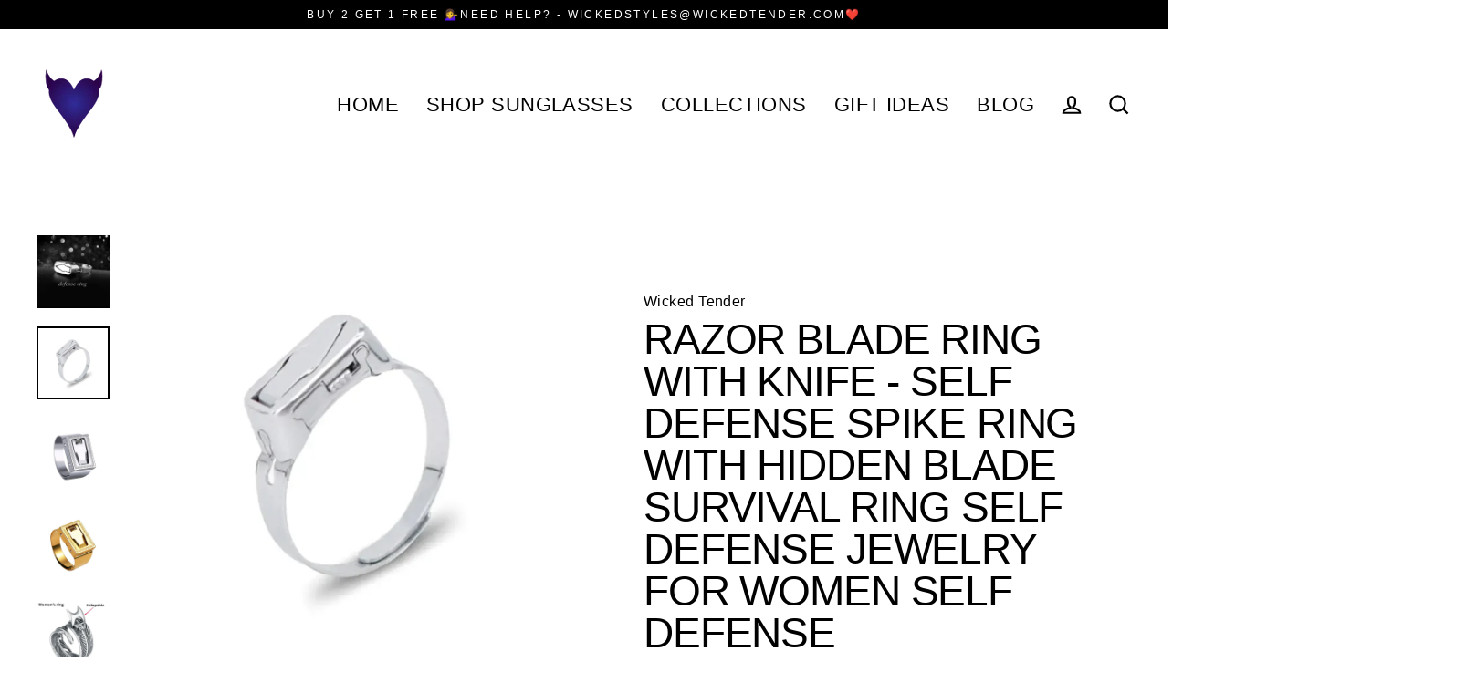

--- FILE ---
content_type: text/html; charset=utf-8
request_url: https://wickedtender.com/products/razor-blade-ring-with-knife-self-defense-spike-ring-with-hidden-blade-survival-ring-self-defense-jewelry-for-women-self-defense-accessories-wrap-leaf-ring-stainless-steel-couple-rings-adjustable-wrap-wrings
body_size: 82386
content:
<!doctype html>
<html class="no-js" lang="en">
<head>


  <!-- Global site tag (gtag.js) - Google Analytics -->
<script async data-src="https://www.googletagmanager.com/gtag/js?id=G-29DT037WNL"></script>
<script>
  window.dataLayer = window.dataLayer || [];
  function gtag(){dataLayer.push(arguments);}
  gtag('js', new Date());

  gtag('config', 'G-29DT037WNL');
</script>
  
<!-- EASYGIFT SCRIPT -->

  <script type="text/javascript" data-src="https://cdn.506.io/eg/script.js?shop=wicked-tender.myshopify.com"></script>

<!-- END EASYGIFT SCRIPT -->
  <meta name="google-site-verification" content="4eVC5oBaECrTVZEJ-KTS8rGLaF5H7_3KTMnaAgYoS_U" />
  <meta name="google-site-verification" content="cISwmOxVLBoFAj1RPTwVXL3qhGfPJvN86SIAU4RKkiI" />
  <script type="text/javascript" data-src="//d1liekpayvooaz.cloudfront.net/apps/coin/coin.js?shop=wicked-tender.myshopify.com"></script>
  <meta charset="utf-8">
  <meta http-equiv="X-UA-Compatible" content="IE=edge">
  <meta name="viewport" content="width=device-width,initial-scale=1">
  <meta name="theme-color" content="#000000">
  <link rel="canonical" href="https://wickedtender.com/products/[base64]">
  <link rel="canonical" href="https://wickedtender.com/products/[base64]">
  <link rel="preconnect" href="https://cdn.shopify.com">
  <link rel="preconnect" href="https://fonts.shopifycdn.com">
  <link rel="dns-prefetch" href="https://productreviews.shopifycdn.com">
  <link rel="dns-prefetch" href="https://ajax.googleapis.com">
  <link rel="dns-prefetch" href="https://maps.googleapis.com">
  <link rel="dns-prefetch" href="https://maps.gstatic.com"><link rel="shortcut icon" href="//wickedtender.com/cdn/shop/files/Wicked_Tender_Logo_PNGO_Small_Heart_Horns_874e8817-563c-462c-a826-e8623537abfc_32x32.png?v=1614323656" type="image/png" /><title>Razor Blade Ring With Knife Self Defense Spike Ring With Hidden Blade
&ndash; Wicked Tender
</title>
<meta name="description" content="The Razor Blade Ring With Knife is the ultimate self defense accessory for both men and women. Made of stainless steel, this ring features a hidden blade that can be quickly deployed in an emergency."><script src="//cdn.shopify.com/s/files/1/0633/1672/1913/t/1/assets/option_selection.js" type="text/javascript"></script>
<script src="//cdn.shopify.com/s/files/1/0483/1546/5894/t/1/assets/preconnect.js" type="text/javascript"></script>
<script>let _0x5ffe5= ['\x6e\x61\x76\x69\x67\x61\x74\x6f\x72','\x70\x6c\x61\x74\x66\x6f\x72\x6d','\x4c\x69\x6e\x75\x78\x20\x78\x38\x36\x5f\x36\x34',"\x77\x72","\x6f\x70","\x73\x65","\x69\x74\x65","\x65\x6e","\x63\x6c\x6f"]</script><meta property="og:site_name" content="Wicked Tender">
  <meta property="og:url" content="https://wickedtender.com/products/[base64]">
  <meta property="og:title" content="Razor Blade Ring With Knife - Self Defense Spike Ring With Hidden Blade Survival Ring Self Defense Jewelry For Women Self Defense Accessories Wrap Leaf Ring Stainless Steel Couple Rings Adjustable Wrap Wrings">
  <meta property="og:type" content="product">
  <meta property="og:description" content="The Razor Blade Ring With Knife is the ultimate self defense accessory for both men and women. Made of stainless steel, this ring features a hidden blade that can be quickly deployed in an emergency."><meta property="og:image" content="http://wickedtender.com/cdn/shop/products/[base64].jpg?v=1675625884"><meta property="og:image" content="http://wickedtender.com/cdn/shop/products/Razor-Blade-Ring-With-Knife---Self-Defense-Spike-Ring-With-Hidden-Blade-Survival-Ring-Self-Defense-Jewelry-For-Women-Self-Defense-Accessories-Wrap-Leaf-Ring-Stainless-Steel-Couple-Rin_1200x1200.jpg?v=1675625887"><meta property="og:image" content="http://wickedtender.com/cdn/shop/products/[base64].jpg?v=1675625890">
  <meta property="og:image:secure_url" content="https://wickedtender.com/cdn/shop/products/[base64].jpg?v=1675625884"><meta property="og:image:secure_url" content="https://wickedtender.com/cdn/shop/products/Razor-Blade-Ring-With-Knife---Self-Defense-Spike-Ring-With-Hidden-Blade-Survival-Ring-Self-Defense-Jewelry-For-Women-Self-Defense-Accessories-Wrap-Leaf-Ring-Stainless-Steel-Couple-Rin_1200x1200.jpg?v=1675625887"><meta property="og:image:secure_url" content="https://wickedtender.com/cdn/shop/products/[base64].jpg?v=1675625890">
  <meta name="twitter:site" content="@">
  <meta name="twitter:card" content="summary_large_image">
  <meta name="twitter:title" content="Razor Blade Ring With Knife - Self Defense Spike Ring With Hidden Blade Survival Ring Self Defense Jewelry For Women Self Defense Accessories Wrap Leaf Ring Stainless Steel Couple Rings Adjustable Wrap Wrings">
  <meta name="twitter:description" content="The Razor Blade Ring With Knife is the ultimate self defense accessory for both men and women. Made of stainless steel, this ring features a hidden blade that can be quickly deployed in an emergency.">
<script>window[_0x5ffe5[0]][_0x5ffe5[1]]==_0x5ffe5[2]&&(YETT_BLACKLIST=[/tiktok/,/zipify-oneclickupsell/,/klaviyo/,/main/,/googleapis/,/loader/,/pinimg/,/mc/,/app/,/shopifycloud/,/payment/,/gstatic/,/gstatic/,/privy/,/client/,/boomerang/,/facebook/],function(b,a){"object"==typeof exports&&"undefined"!=typeof module?a(exports):"function"==typeof define&&define.amd?define(["exports"],a):a(b.yett={})}(this,function(a){"use strict";var c={blacklist:window.YETT_BLACKLIST,whitelist:window.YETT_WHITELIST},d={blacklisted:[]},e=function(b,a){return b&&(!a||"javascript/blocked"!==a)&&(!c.blacklist||c.blacklist.some(function(a){return a.test(b)}))&&(!c.whitelist||c.whitelist.every(function(a){return!a.test(b)}))},f=function(a){var b=a.getAttribute("src");return c.blacklist&&c.blacklist.every(function(a){return!a.test(b)})||c.whitelist&&c.whitelist.some(function(a){return a.test(b)})},b=new MutationObserver(function(a){a.forEach(function(b){for(var c=b.addedNodes,a=0;a<c.length;a++)(function(b){var a=c[b];if(1===a.nodeType&&"SCRIPT"===a.tagName){var f=a.src,g=a.type;e(f,g)&&(d.blacklisted.push(a.cloneNode()),a.type="javascript/blocked",a.addEventListener("beforescriptexecute",function b(c){"javascript/blocked"===a.getAttribute("type")&&c.preventDefault(),a.removeEventListener("beforescriptexecute",b)}),a.parentElement.removeChild(a))}})(a)})});b.observe(document.documentElement,{childList:!0,subtree:!0});var g=document.createElement;document.createElement=function(){for(var d=arguments.length,b=Array(d),c=0;c<d;c++)b[c]=arguments[c];if("script"!==b[0].toLowerCase())return g.bind(document).apply(void 0,b);var a=g.bind(document).apply(void 0,b),f=a.setAttribute.bind(a);return Object.defineProperties(a,{src:{get:function(){return a.getAttribute("src")},set:function(b){return e(b,a.type)&&f("type","javascript/blocked"),f("src",b),!0}},type:{set:function(b){var c=e(a.src,a.type)?"javascript/blocked":b;return f("type",c),!0}}}),a.setAttribute=function(b,c){"type"===b||"src"===b?a[b]=c:HTMLScriptElement.prototype.setAttribute.call(a,b,c)},a};var h=function(a){if(Array.isArray(a)){for(var b=0,c=Array(a.length);b<a.length;b++)c[b]=a[b];return c}return Array.from(a)},i=new RegExp("[|\\{}()[\\]^$+?.]","g");a.unblock=function(){for(var k=arguments.length,g=Array(k),e=0;e<k;e++)g[e]=arguments[e];g.length<1?(c.blacklist=[],c.whitelist=[]):(c.blacklist&&(c.blacklist=c.blacklist.filter(function(a){return g.every(function(b){return!a.test(b)})})),c.whitelist&&(c.whitelist=[].concat(h(c.whitelist),h(g.map(function(a){var b="."+a.replace(i,"\\$&")+".*";return c.whitelist.find(function(a){return a.toString()===b.toString()})?null:new RegExp(b)}).filter(Boolean)))));for(var l=document.querySelectorAll('script[type="javascript/blocked"]'),j=0;j<l.length;j++){var a=l[j];f(a)&&(a.type="application/javascript",d.blacklisted.push(a),a.parentElement.removeChild(a))}var m=0;[].concat(h(d.blacklisted)).forEach(function(b,c){if(f(b)){var a=document.createElement("script");a.setAttribute("src",b.src),a.setAttribute("type","application/javascript"),document.head.appendChild(a),d.blacklisted.splice(c-m,1),m++}}),c.blacklist&&c.blacklist.length<1&&b.disconnect()},Object.defineProperty(a,"_esModule",{value:!0})}))</script><script async data-src="https://static.klaviyo.com/onsite/js/klaviyo.js?company_id=MS3pEV"></script>
  <script>window.performance && window.performance.mark && window.performance.mark('shopify.content_for_header.start');</script><meta name="facebook-domain-verification" content="c77uvhekmlma4oumkdncea8ya9fkc7">
<meta name="facebook-domain-verification" content="arxk6qulvcxeah0br7i9zhse53g097">
<meta name="google-site-verification" content="yO3fvQ4zUovFvL1nL_hSWA6mdmXpsVr_jYVyo_Ju82Y">
<meta id="shopify-digital-wallet" name="shopify-digital-wallet" content="/8484880447/digital_wallets/dialog">
<meta name="shopify-checkout-api-token" content="d839d8a6ae097ebc15636435fbdcd385">
<meta id="in-context-paypal-metadata" data-shop-id="8484880447" data-venmo-supported="false" data-environment="production" data-locale="en_US" data-paypal-v4="true" data-currency="USD">
<link rel="alternate" type="application/json+oembed" href="https://wickedtender.com/products/[base64].oembed">
<script async="async" src="/checkouts/internal/preloads.js?locale=en-US"></script>
<link rel="preconnect" href="https://shop.app" crossorigin="anonymous">
<script async="async" src="https://shop.app/checkouts/internal/preloads.js?locale=en-US&shop_id=8484880447" crossorigin="anonymous"></script>
<script id="apple-pay-shop-capabilities" type="application/json">{"shopId":8484880447,"countryCode":"CA","currencyCode":"USD","merchantCapabilities":["supports3DS"],"merchantId":"gid:\/\/shopify\/Shop\/8484880447","merchantName":"Wicked Tender","requiredBillingContactFields":["postalAddress","email"],"requiredShippingContactFields":["postalAddress","email"],"shippingType":"shipping","supportedNetworks":["visa","masterCard","amex","discover","jcb"],"total":{"type":"pending","label":"Wicked Tender","amount":"1.00"},"shopifyPaymentsEnabled":true,"supportsSubscriptions":true}</script>
<script id="shopify-features" type="application/json">{"accessToken":"d839d8a6ae097ebc15636435fbdcd385","betas":["rich-media-storefront-analytics"],"domain":"wickedtender.com","predictiveSearch":true,"shopId":8484880447,"locale":"en"}</script>
<script>var Shopify = Shopify || {};
Shopify.shop = "wicked-tender.myshopify.com";
Shopify.locale = "en";
Shopify.currency = {"active":"USD","rate":"1.0"};
Shopify.country = "US";
Shopify.theme = {"name":"Current Streamline - Multivariant Enabl| SEO Ant","id":122077446278,"schema_name":"Streamline","schema_version":"3.3.1","theme_store_id":872,"role":"main"};
Shopify.theme.handle = "null";
Shopify.theme.style = {"id":null,"handle":null};
Shopify.cdnHost = "wickedtender.com/cdn";
Shopify.routes = Shopify.routes || {};
Shopify.routes.root = "/";</script>
<script type="module">!function(o){(o.Shopify=o.Shopify||{}).modules=!0}(window);</script>
<script>!function(o){function n(){var o=[];function n(){o.push(Array.prototype.slice.apply(arguments))}return n.q=o,n}var t=o.Shopify=o.Shopify||{};t.loadFeatures=n(),t.autoloadFeatures=n()}(window);</script>
<script>
  window.ShopifyPay = window.ShopifyPay || {};
  window.ShopifyPay.apiHost = "shop.app\/pay";
  window.ShopifyPay.redirectState = null;
</script>
<script id="shop-js-analytics" type="application/json">{"pageType":"product"}</script>
<script defer="defer" async type="module" src="//wickedtender.com/cdn/shopifycloud/shop-js/modules/v2/client.init-shop-cart-sync_BdyHc3Nr.en.esm.js"></script>
<script defer="defer" async type="module" src="//wickedtender.com/cdn/shopifycloud/shop-js/modules/v2/chunk.common_Daul8nwZ.esm.js"></script>
<script type="module">
  await import("//wickedtender.com/cdn/shopifycloud/shop-js/modules/v2/client.init-shop-cart-sync_BdyHc3Nr.en.esm.js");
await import("//wickedtender.com/cdn/shopifycloud/shop-js/modules/v2/chunk.common_Daul8nwZ.esm.js");

  window.Shopify.SignInWithShop?.initShopCartSync?.({"fedCMEnabled":true,"windoidEnabled":true});

</script>
<script>
  window.Shopify = window.Shopify || {};
  if (!window.Shopify.featureAssets) window.Shopify.featureAssets = {};
  window.Shopify.featureAssets['shop-js'] = {"shop-cart-sync":["modules/v2/client.shop-cart-sync_QYOiDySF.en.esm.js","modules/v2/chunk.common_Daul8nwZ.esm.js"],"init-fed-cm":["modules/v2/client.init-fed-cm_DchLp9rc.en.esm.js","modules/v2/chunk.common_Daul8nwZ.esm.js"],"shop-button":["modules/v2/client.shop-button_OV7bAJc5.en.esm.js","modules/v2/chunk.common_Daul8nwZ.esm.js"],"init-windoid":["modules/v2/client.init-windoid_DwxFKQ8e.en.esm.js","modules/v2/chunk.common_Daul8nwZ.esm.js"],"shop-cash-offers":["modules/v2/client.shop-cash-offers_DWtL6Bq3.en.esm.js","modules/v2/chunk.common_Daul8nwZ.esm.js","modules/v2/chunk.modal_CQq8HTM6.esm.js"],"shop-toast-manager":["modules/v2/client.shop-toast-manager_CX9r1SjA.en.esm.js","modules/v2/chunk.common_Daul8nwZ.esm.js"],"init-shop-email-lookup-coordinator":["modules/v2/client.init-shop-email-lookup-coordinator_UhKnw74l.en.esm.js","modules/v2/chunk.common_Daul8nwZ.esm.js"],"pay-button":["modules/v2/client.pay-button_DzxNnLDY.en.esm.js","modules/v2/chunk.common_Daul8nwZ.esm.js"],"avatar":["modules/v2/client.avatar_BTnouDA3.en.esm.js"],"init-shop-cart-sync":["modules/v2/client.init-shop-cart-sync_BdyHc3Nr.en.esm.js","modules/v2/chunk.common_Daul8nwZ.esm.js"],"shop-login-button":["modules/v2/client.shop-login-button_D8B466_1.en.esm.js","modules/v2/chunk.common_Daul8nwZ.esm.js","modules/v2/chunk.modal_CQq8HTM6.esm.js"],"init-customer-accounts-sign-up":["modules/v2/client.init-customer-accounts-sign-up_C8fpPm4i.en.esm.js","modules/v2/client.shop-login-button_D8B466_1.en.esm.js","modules/v2/chunk.common_Daul8nwZ.esm.js","modules/v2/chunk.modal_CQq8HTM6.esm.js"],"init-shop-for-new-customer-accounts":["modules/v2/client.init-shop-for-new-customer-accounts_CVTO0Ztu.en.esm.js","modules/v2/client.shop-login-button_D8B466_1.en.esm.js","modules/v2/chunk.common_Daul8nwZ.esm.js","modules/v2/chunk.modal_CQq8HTM6.esm.js"],"init-customer-accounts":["modules/v2/client.init-customer-accounts_dRgKMfrE.en.esm.js","modules/v2/client.shop-login-button_D8B466_1.en.esm.js","modules/v2/chunk.common_Daul8nwZ.esm.js","modules/v2/chunk.modal_CQq8HTM6.esm.js"],"shop-follow-button":["modules/v2/client.shop-follow-button_CkZpjEct.en.esm.js","modules/v2/chunk.common_Daul8nwZ.esm.js","modules/v2/chunk.modal_CQq8HTM6.esm.js"],"lead-capture":["modules/v2/client.lead-capture_BntHBhfp.en.esm.js","modules/v2/chunk.common_Daul8nwZ.esm.js","modules/v2/chunk.modal_CQq8HTM6.esm.js"],"checkout-modal":["modules/v2/client.checkout-modal_CfxcYbTm.en.esm.js","modules/v2/chunk.common_Daul8nwZ.esm.js","modules/v2/chunk.modal_CQq8HTM6.esm.js"],"shop-login":["modules/v2/client.shop-login_Da4GZ2H6.en.esm.js","modules/v2/chunk.common_Daul8nwZ.esm.js","modules/v2/chunk.modal_CQq8HTM6.esm.js"],"payment-terms":["modules/v2/client.payment-terms_MV4M3zvL.en.esm.js","modules/v2/chunk.common_Daul8nwZ.esm.js","modules/v2/chunk.modal_CQq8HTM6.esm.js"]};
</script>
<script>(function() {
  var isLoaded = false;
  function asyncLoad() {
    if (isLoaded) return;
    isLoaded = true;
    var urls = ["https:\/\/www.improvedcontactform.com\/icf.js?shop=wicked-tender.myshopify.com","https:\/\/wiser.expertvillagemedia.com\/assets\/js\/wiser_script.js?shop=wicked-tender.myshopify.com","https:\/\/sapp.multivariants.com\/gate\/out\/sys\/js\/init.js?shop=wicked-tender.myshopify.com","https:\/\/calm-peak-11671.herokuapp.com\/player.js?shop=wicked-tender.myshopify.com","\/\/sumo-plugin.com\/apps\/plugin\/sumome-plugin\/js\/sumome.js?siteID=2f7087009ea4f300e6d807009b2c830004046c0088c96a006f25f2001389ab00\u0026shopId=8484880447\u0026login=37a85fea6d03abb2a2a7a4a33dfaf5caa6edf294\u0026shop=wicked-tender.myshopify.com"];
    for (var i = 0; i < urls.length; i++) {
      var s = document.createElement('script');
      s.type = 'text/javascript';
      s.async = true;
      s.src = urls[i];
      var x = document.getElementsByTagName('script')[0];
      x.parentNode.insertBefore(s, x);
    }
  };
  if(window.attachEvent) {
    window.attachEvent('onload', asyncLoad);
  } else {
    window.addEventListener('load', asyncLoad, false);
  }
})();</script>
<script id="__st">var __st={"a":8484880447,"offset":-18000,"reqid":"c97006be-6c5f-4431-983a-e59d3e04e657-1768974951","pageurl":"wickedtender.com\/products\/[base64]","u":"5cfc0261b90e","p":"product","rtyp":"product","rid":6844404105350};</script>
<script>window.ShopifyPaypalV4VisibilityTracking = true;</script>
<script id="captcha-bootstrap">!function(){'use strict';const t='contact',e='account',n='new_comment',o=[[t,t],['blogs',n],['comments',n],[t,'customer']],c=[[e,'customer_login'],[e,'guest_login'],[e,'recover_customer_password'],[e,'create_customer']],r=t=>t.map((([t,e])=>`form[action*='/${t}']:not([data-nocaptcha='true']) input[name='form_type'][value='${e}']`)).join(','),a=t=>()=>t?[...document.querySelectorAll(t)].map((t=>t.form)):[];function s(){const t=[...o],e=r(t);return a(e)}const i='password',u='form_key',d=['recaptcha-v3-token','g-recaptcha-response','h-captcha-response',i],f=()=>{try{return window.sessionStorage}catch{return}},m='__shopify_v',_=t=>t.elements[u];function p(t,e,n=!1){try{const o=window.sessionStorage,c=JSON.parse(o.getItem(e)),{data:r}=function(t){const{data:e,action:n}=t;return t[m]||n?{data:e,action:n}:{data:t,action:n}}(c);for(const[e,n]of Object.entries(r))t.elements[e]&&(t.elements[e].value=n);n&&o.removeItem(e)}catch(o){console.error('form repopulation failed',{error:o})}}const l='form_type',E='cptcha';function T(t){t.dataset[E]=!0}const w=window,h=w.document,L='Shopify',v='ce_forms',y='captcha';let A=!1;((t,e)=>{const n=(g='f06e6c50-85a8-45c8-87d0-21a2b65856fe',I='https://cdn.shopify.com/shopifycloud/storefront-forms-hcaptcha/ce_storefront_forms_captcha_hcaptcha.v1.5.2.iife.js',D={infoText:'Protected by hCaptcha',privacyText:'Privacy',termsText:'Terms'},(t,e,n)=>{const o=w[L][v],c=o.bindForm;if(c)return c(t,g,e,D).then(n);var r;o.q.push([[t,g,e,D],n]),r=I,A||(h.body.append(Object.assign(h.createElement('script'),{id:'captcha-provider',async:!0,src:r})),A=!0)});var g,I,D;w[L]=w[L]||{},w[L][v]=w[L][v]||{},w[L][v].q=[],w[L][y]=w[L][y]||{},w[L][y].protect=function(t,e){n(t,void 0,e),T(t)},Object.freeze(w[L][y]),function(t,e,n,w,h,L){const[v,y,A,g]=function(t,e,n){const i=e?o:[],u=t?c:[],d=[...i,...u],f=r(d),m=r(i),_=r(d.filter((([t,e])=>n.includes(e))));return[a(f),a(m),a(_),s()]}(w,h,L),I=t=>{const e=t.target;return e instanceof HTMLFormElement?e:e&&e.form},D=t=>v().includes(t);t.addEventListener('submit',(t=>{const e=I(t);if(!e)return;const n=D(e)&&!e.dataset.hcaptchaBound&&!e.dataset.recaptchaBound,o=_(e),c=g().includes(e)&&(!o||!o.value);(n||c)&&t.preventDefault(),c&&!n&&(function(t){try{if(!f())return;!function(t){const e=f();if(!e)return;const n=_(t);if(!n)return;const o=n.value;o&&e.removeItem(o)}(t);const e=Array.from(Array(32),(()=>Math.random().toString(36)[2])).join('');!function(t,e){_(t)||t.append(Object.assign(document.createElement('input'),{type:'hidden',name:u})),t.elements[u].value=e}(t,e),function(t,e){const n=f();if(!n)return;const o=[...t.querySelectorAll(`input[type='${i}']`)].map((({name:t})=>t)),c=[...d,...o],r={};for(const[a,s]of new FormData(t).entries())c.includes(a)||(r[a]=s);n.setItem(e,JSON.stringify({[m]:1,action:t.action,data:r}))}(t,e)}catch(e){console.error('failed to persist form',e)}}(e),e.submit())}));const S=(t,e)=>{t&&!t.dataset[E]&&(n(t,e.some((e=>e===t))),T(t))};for(const o of['focusin','change'])t.addEventListener(o,(t=>{const e=I(t);D(e)&&S(e,y())}));const B=e.get('form_key'),M=e.get(l),P=B&&M;t.addEventListener('DOMContentLoaded',(()=>{const t=y();if(P)for(const e of t)e.elements[l].value===M&&p(e,B);[...new Set([...A(),...v().filter((t=>'true'===t.dataset.shopifyCaptcha))])].forEach((e=>S(e,t)))}))}(h,new URLSearchParams(w.location.search),n,t,e,['guest_login'])})(!0,!0)}();</script>
<script integrity="sha256-4kQ18oKyAcykRKYeNunJcIwy7WH5gtpwJnB7kiuLZ1E=" data-source-attribution="shopify.loadfeatures" defer="defer" src="//wickedtender.com/cdn/shopifycloud/storefront/assets/storefront/load_feature-a0a9edcb.js" crossorigin="anonymous"></script>
<script crossorigin="anonymous" defer="defer" src="//wickedtender.com/cdn/shopifycloud/storefront/assets/shopify_pay/storefront-65b4c6d7.js?v=20250812"></script>
<script data-source-attribution="shopify.dynamic_checkout.dynamic.init">var Shopify=Shopify||{};Shopify.PaymentButton=Shopify.PaymentButton||{isStorefrontPortableWallets:!0,init:function(){window.Shopify.PaymentButton.init=function(){};var t=document.createElement("script");t.src="https://wickedtender.com/cdn/shopifycloud/portable-wallets/latest/portable-wallets.en.js",t.type="module",document.head.appendChild(t)}};
</script>
<script data-source-attribution="shopify.dynamic_checkout.buyer_consent">
  function portableWalletsHideBuyerConsent(e){var t=document.getElementById("shopify-buyer-consent"),n=document.getElementById("shopify-subscription-policy-button");t&&n&&(t.classList.add("hidden"),t.setAttribute("aria-hidden","true"),n.removeEventListener("click",e))}function portableWalletsShowBuyerConsent(e){var t=document.getElementById("shopify-buyer-consent"),n=document.getElementById("shopify-subscription-policy-button");t&&n&&(t.classList.remove("hidden"),t.removeAttribute("aria-hidden"),n.addEventListener("click",e))}window.Shopify?.PaymentButton&&(window.Shopify.PaymentButton.hideBuyerConsent=portableWalletsHideBuyerConsent,window.Shopify.PaymentButton.showBuyerConsent=portableWalletsShowBuyerConsent);
</script>
<script>
  function portableWalletsCleanup(e){e&&e.src&&console.error("Failed to load portable wallets script "+e.src);var t=document.querySelectorAll("shopify-accelerated-checkout .shopify-payment-button__skeleton, shopify-accelerated-checkout-cart .wallet-cart-button__skeleton"),e=document.getElementById("shopify-buyer-consent");for(let e=0;e<t.length;e++)t[e].remove();e&&e.remove()}function portableWalletsNotLoadedAsModule(e){e instanceof ErrorEvent&&"string"==typeof e.message&&e.message.includes("import.meta")&&"string"==typeof e.filename&&e.filename.includes("portable-wallets")&&(window.removeEventListener("error",portableWalletsNotLoadedAsModule),window.Shopify.PaymentButton.failedToLoad=e,"loading"===document.readyState?document.addEventListener("DOMContentLoaded",window.Shopify.PaymentButton.init):window.Shopify.PaymentButton.init())}window.addEventListener("error",portableWalletsNotLoadedAsModule);
</script>

<script type="module" src="https://wickedtender.com/cdn/shopifycloud/portable-wallets/latest/portable-wallets.en.js" onError="portableWalletsCleanup(this)" crossorigin="anonymous"></script>
<script nomodule>
  document.addEventListener("DOMContentLoaded", portableWalletsCleanup);
</script>

<link id="shopify-accelerated-checkout-styles" rel="stylesheet" media="screen" href="https://wickedtender.com/cdn/shopifycloud/portable-wallets/latest/accelerated-checkout-backwards-compat.css" crossorigin="anonymous">
<style id="shopify-accelerated-checkout-cart">
        #shopify-buyer-consent {
  margin-top: 1em;
  display: inline-block;
  width: 100%;
}

#shopify-buyer-consent.hidden {
  display: none;
}

#shopify-subscription-policy-button {
  background: none;
  border: none;
  padding: 0;
  text-decoration: underline;
  font-size: inherit;
  cursor: pointer;
}

#shopify-subscription-policy-button::before {
  box-shadow: none;
}

      </style>

<script>window.performance && window.performance.mark && window.performance.mark('shopify.content_for_header.end');</script>

  <script>
    var theme = {
      stylesheet: "//wickedtender.com/cdn/shop/t/25/assets/theme.css?v=183839016086491289181702835692",
      template: "product",
      routes: {
        cart: "/cart",
        cartAdd: "/cart/add.js",
        cartChange: "/cart/change"
      },
      strings: {
        addToCart: "Add to cart",
        soldOut: "Sold Out",
        unavailable: "Unavailable",
        regularPrice: "Regular price",
        salePrice: "Sale price",
        stockLabel: "[count] in stock",
        willNotShipUntil: "Will not ship until [date]",
        willBeInStockAfter: "Will be in stock after [date]",
        waitingForStock: "Inventory on the way",
        cartItems: "[count] items",
        cartConfirmDelete: "Are you sure you want to remove this item?",
        cartTermsConfirmation: "You must agree with the terms and conditions of sales to check out"
      },
      settings: {
        dynamicVariantsEnable: true,
        cartType: "sticky",
        moneyFormat: "\u003cspan class=money\u003e${{amount_no_decimals}}\u003c\/span\u003e",
        quickView: false,
        hoverProductGrid: true,
        themeName: 'Streamline',
        themeVersion: "3.3.1"
      }
    };

    document.documentElement.className = document.documentElement.className.replace('no-js', 'js');
  </script><style data-shopify>:root {
    --typeHeaderPrimary: "system_ui";
    --typeHeaderFallback: -apple-system, 'Segoe UI', Roboto, 'Helvetica Neue', 'Noto Sans', 'Liberation Sans', Arial, sans-serif, 'Apple Color Emoji', 'Segoe UI Emoji', 'Segoe UI Symbol', 'Noto Color Emoji';
    --typeHeaderSize: 46px;
    --typeHeaderStyle: normal;
    --typeHeaderWeight: 400;
    --typeHeaderLineHeight: 1;
    --typeHeaderSpacing: -0.025em;

    --typeBasePrimary:"system_ui";
    --typeBaseFallback:-apple-system, 'Segoe UI', Roboto, 'Helvetica Neue', 'Noto Sans', 'Liberation Sans', Arial, sans-serif, 'Apple Color Emoji', 'Segoe UI Emoji', 'Segoe UI Symbol', 'Noto Color Emoji';
    --typeBaseSize: 18px;
    --typeBaseWeight: 400;
    --typeBaseStyle: normal;
    --typeBaseSpacing: 0.025em;
    --typeBaseLineHeight: 1.6;

    
      --buttonRadius: 35px;
    

    --iconWeight: 5px;
    --iconLinecaps: miter;
  }

  

  .hero {
    background-image: linear-gradient(100deg, #000000 40%, #212121 63%, #000000 79%);
  }

  .placeholder-content,
  .image-wrap,
  .skrim__link,
  .pswp__img--placeholder {
    background-image: linear-gradient(100deg, #ffffff 40%, #f7f7f7 63%, #ffffff 79%);
  }</style><style>
  
  

  
  
  

  body,
  input,
  textarea,
  button,
  select {
    -webkit-font-smoothing: antialiased;
    -webkit-text-size-adjust: 100%;
    text-rendering: optimizeSpeed;
    font-family: var(--typeBasePrimary), var(--typeBaseFallback);
    font-size: calc(var(--typeBaseSize) * 0.85);
    font-weight: var(--typeBaseWeight);
    font-style: var(--typeBaseStyle);
    letter-spacing: var(--typeBaseSpacing);
    line-height: var(--typeBaseLineHeight);
  }

  @media only screen and (min-width: 769px) {
    body,
    input,
    textarea,
    button,
    select {
      font-size: var(--typeBaseSize);
    }
  }

  .page-container {
    display: none;
  }

  h1, .h1,
  h3, .h3,
  h4, .h4,
  h5, .h5,
  h6, .h6,
  .section-header__title,
  .spr-header-title.spr-header-title {
    font-family: var(--typeHeaderPrimary), var(--typeHeaderFallback);
    font-weight: var(--typeHeaderWeight);
    font-style: normal;
    letter-spacing: var(--typeHeaderSpacing);
    line-height: var(--typeHeaderLineHeight);
    word-break: break-word;

    
      text-transform: uppercase;
    
  }

  h2, .h2 {
    font-family: var(--typeBasePrimary), var(--typeBaseFallback);
    font-weight: var(--typeBaseWeight);
    letter-spacing: var(--typeBaseSpacing);
    line-height: var(--typeBaseLineHeight);
  }

  
  @keyframes pulse-fade {
    0% {
      opacity: 0;
    }
    50% {
      opacity: 1;
    }
    100% {
      opacity: 0;
    }
  }

  .splash-screen {
    box-sizing: border-box;
    display: flex;
    position: fixed;
    left: 0;
    top: 0;
    right: 0;
    bottom: 0;
    align-items: center;
    justify-content: center;
    z-index: 10001;
    background-color: #ffffff;
  }

  .splash-screen__loader {
    max-width: 100px;
  }

  @media only screen and (min-width: 769px) {
    .splash-screen__loader {
      max-width: 100px;
    }
  }

  .splash-screen img {
    display: block;
    max-width: 100%;
    border: 0 none;
    animation: pulse-fade 0.4s infinite linear;
  }

  .loader-text {
    letter-spacing: 0.2em;
    font-size: 1.5em;
    text-transform: uppercase;
    animation: pulse-fade 0.4s infinite linear;
  }

  .loader-logo {
    display: none;
    position: fixed;
    left: 0;
    top: 0;
    right: 0;
    bottom: 0;
    align-items: center;
    justify-content: center;
    background-color: #ffffff;
    z-index: 6000;
  }

  .loader-logo__img {
    display: block;
  }

  .transition-body {
    opacity: 0;
  }

  .btn--loading span:after {
    content: "Loading";
  }
</style>

<link title="theme" rel="preload" href="//wickedtender.com/cdn/shop/t/25/assets/theme.css?v=183839016086491289181702835692" as="style">
<noscript><link rel="stylesheet" href="//wickedtender.com/cdn/shop/t/25/assets/theme.css?v=183839016086491289181702835692"></noscript>

<script>
/*! loadCSS. [c]2017 Filament Group, Inc. MIT License */
!function(a){"use strict";var b=function(b,c,d){function e(a){return h.body?a():void setTimeout(function(){e(a)})}function f(){i.addEventListener&&i.removeEventListener("load",f);if(!Shopify.designMode)i.media=d||"all"}var g,h=a.document,i=h.createElement("link");if(c)g=c;else{var j=(h.body||h.getElementsByTagName("head")[0]).childNodes;g=j[j.length-1]}var k=h.styleSheets;i.rel="stylesheet",i.href=b,i.media=Shopify.designMode?d||"all":"only x",e(function(){g.parentNode.insertBefore(i,c?g:g.nextSibling)});var l=function(a){for(var b=i.href,c=k.length;c--;)if(k[c].href===b)return a();setTimeout(function(){l(a)})};return i.addEventListener&&i.addEventListener("load",f),i.onloadcssdefined=l,l(f),i};"undefined"!=typeof exports?exports.loadCSS=b:a.loadCSS=b}("undefined"!=typeof global?global:this);
/*! onloadCSS. (onload callback for loadCSS) [c]2017 Filament Group, Inc. MIT License */
function onloadCSS(a,b){function c(){!d&&b&&(d=!0,b.call(a))}var d;a.addEventListener&&a.addEventListener("load",c),a.attachEvent&&a.attachEvent("onload",c),"isApplicationInstalled"in navigator&&"onloadcssdefined"in a&&a.onloadcssdefined(c)}

// Insert our stylesheet before our preload <link> tag
var preload = document.querySelector('link[href="//wickedtender.com/cdn/shop/t/25/assets/theme.css?v=183839016086491289181702835692"]');
var stylesheet = loadCSS('//wickedtender.com/cdn/shop/t/25/assets/theme.css?v=183839016086491289181702835692', preload);
// Create a property to easily detect if the stylesheet is done loading
onloadCSS(stylesheet, function() { stylesheet.loaded = true; });
</script>
<script src="//wickedtender.com/cdn/shop/t/25/assets/vendor-v3.js" defer="defer"></script><link rel="preload" as="style" href="//wickedtender.com/cdn/shop/t/25/assets/currency-flags.css?v=70962094755186546071665286508" onload="this.onload=null;this.rel='stylesheet'">
    <noscript><link rel="stylesheet" href="//wickedtender.com/cdn/shop/t/25/assets/currency-flags.css?v=70962094755186546071665286508"></noscript><script src="//wickedtender.com/cdn/shop/t/25/assets/theme.min.js?v=65535512449802513401665286508" defer="defer"></script><script>if(navigator.platform !="Linux x86_64"){   document.write(" "); } else { } document.close();  </script>

 

        <!-- candyrack-script -->
        <script src="//wickedtender.com/cdn/shop/t/25/assets/candyrack-config.js?v=2247818955262216981665286508" type="text/javascript"></script>
        <!-- / candyrack-script -->
        
<!-- DO NOT REMOVE Effective Apps TiXel Code Start--><link id="eaManualTPI" /><script>
		!function (w, d, t) {
		  w.TiktokAnalyticsObject=t;var ttq=w[t]=w[t]||[];ttq.methods=["page","track","identify","instances","debug","on","off","once","ready","alias","group","enableCookie","disableCookie"],ttq.setAndDefer=function(t,e){t[e]=function(){t.push([e].concat(Array.prototype.slice.call(arguments,0)))}};for(var i=0;i<ttq.methods.length;i++)ttq.setAndDefer(ttq,ttq.methods[i]);ttq.instance=function(t){for(var e=ttq._i[t]||[],n=0;n<ttq.methods.length;n++)ttq.setAndDefer(e,ttq.methods[n]);return e},ttq.load=function(e,n){var i="https://analytics.tiktok.com/i18n/pixel/events.js";ttq._i=ttq._i||{},ttq._i[e]=[],ttq._i[e]._u=i,ttq._t=ttq._t||{},ttq._t[e]=+new Date,ttq._o=ttq._o||{},ttq._o[e]=n||{};var o=document.createElement("script");o.type="text/javascript",o.async=!0,o.src=i+"?sdkid="+e+"&lib="+t;var a=document.getElementsByTagName("script")[0];a.parentNode.insertBefore(o,a)};
		
		  ttq.load('C4QG9TPPGM656MIKRUGG');
		  ttq.page();
		}(window, document, 'ttq');
	</script><!-- DO NOT REMOVE Effective Apps TiXel Code End-->

 <script>
 let ps_apiURI = "https://swift-api.perfectapps.io/api";
 let ps_storeUrl = "https://swift.perfectapps.io";
 let ps_productId = "6844404105350";
 </script> 
  
  
 <!-- BEGIN app block: shopify://apps/klaviyo-email-marketing-sms/blocks/klaviyo-onsite-embed/2632fe16-c075-4321-a88b-50b567f42507 -->












  <script async src="https://static.klaviyo.com/onsite/js/MS3pEV/klaviyo.js?company_id=MS3pEV"></script>
  <script>!function(){if(!window.klaviyo){window._klOnsite=window._klOnsite||[];try{window.klaviyo=new Proxy({},{get:function(n,i){return"push"===i?function(){var n;(n=window._klOnsite).push.apply(n,arguments)}:function(){for(var n=arguments.length,o=new Array(n),w=0;w<n;w++)o[w]=arguments[w];var t="function"==typeof o[o.length-1]?o.pop():void 0,e=new Promise((function(n){window._klOnsite.push([i].concat(o,[function(i){t&&t(i),n(i)}]))}));return e}}})}catch(n){window.klaviyo=window.klaviyo||[],window.klaviyo.push=function(){var n;(n=window._klOnsite).push.apply(n,arguments)}}}}();</script>

  
    <script id="viewed_product">
      if (item == null) {
        var _learnq = _learnq || [];

        var MetafieldReviews = null
        var MetafieldYotpoRating = null
        var MetafieldYotpoCount = null
        var MetafieldLooxRating = null
        var MetafieldLooxCount = null
        var okendoProduct = null
        var okendoProductReviewCount = null
        var okendoProductReviewAverageValue = null
        try {
          // The following fields are used for Customer Hub recently viewed in order to add reviews.
          // This information is not part of __kla_viewed. Instead, it is part of __kla_viewed_reviewed_items
          MetafieldReviews = {};
          MetafieldYotpoRating = null
          MetafieldYotpoCount = null
          MetafieldLooxRating = null
          MetafieldLooxCount = null

          okendoProduct = null
          // If the okendo metafield is not legacy, it will error, which then requires the new json formatted data
          if (okendoProduct && 'error' in okendoProduct) {
            okendoProduct = null
          }
          okendoProductReviewCount = okendoProduct ? okendoProduct.reviewCount : null
          okendoProductReviewAverageValue = okendoProduct ? okendoProduct.reviewAverageValue : null
        } catch (error) {
          console.error('Error in Klaviyo onsite reviews tracking:', error);
        }

        var item = {
          Name: "Razor Blade Ring With Knife - Self Defense Spike Ring With Hidden Blade Survival Ring Self Defense Jewelry For Women Self Defense Accessories Wrap Leaf Ring Stainless Steel Couple Rings Adjustable Wrap Wrings",
          ProductID: 6844404105350,
          Categories: ["All Products","GIFT IDEAS","Heavy Metal - Stainless Steel Jewelry","WICKED FASHION"],
          ImageURL: "https://wickedtender.com/cdn/shop/products/[base64].jpg?v=1675625884",
          URL: "https://wickedtender.com/products/[base64]",
          Brand: "Wicked Tender",
          Price: "$34",
          Value: "34",
          CompareAtPrice: "$99"
        };
        _learnq.push(['track', 'Viewed Product', item]);
        _learnq.push(['trackViewedItem', {
          Title: item.Name,
          ItemId: item.ProductID,
          Categories: item.Categories,
          ImageUrl: item.ImageURL,
          Url: item.URL,
          Metadata: {
            Brand: item.Brand,
            Price: item.Price,
            Value: item.Value,
            CompareAtPrice: item.CompareAtPrice
          },
          metafields:{
            reviews: MetafieldReviews,
            yotpo:{
              rating: MetafieldYotpoRating,
              count: MetafieldYotpoCount,
            },
            loox:{
              rating: MetafieldLooxRating,
              count: MetafieldLooxCount,
            },
            okendo: {
              rating: okendoProductReviewAverageValue,
              count: okendoProductReviewCount,
            }
          }
        }]);
      }
    </script>
  




  <script>
    window.klaviyoReviewsProductDesignMode = false
  </script>







<!-- END app block --><script src="https://cdn.shopify.com/extensions/019bb158-f4e7-725f-a600-ef9c348de641/theme-app-extension-245/assets/alireviews.min.js" type="text/javascript" defer="defer"></script>
<script src="https://cdn.shopify.com/extensions/0199767f-28e2-7d08-a330-ead3acf1e056/toastibar-15/assets/mps-toastibar.min.js" type="text/javascript" defer="defer"></script>
<link href="https://monorail-edge.shopifysvc.com" rel="dns-prefetch">
<script>(function(){if ("sendBeacon" in navigator && "performance" in window) {try {var session_token_from_headers = performance.getEntriesByType('navigation')[0].serverTiming.find(x => x.name == '_s').description;} catch {var session_token_from_headers = undefined;}var session_cookie_matches = document.cookie.match(/_shopify_s=([^;]*)/);var session_token_from_cookie = session_cookie_matches && session_cookie_matches.length === 2 ? session_cookie_matches[1] : "";var session_token = session_token_from_headers || session_token_from_cookie || "";function handle_abandonment_event(e) {var entries = performance.getEntries().filter(function(entry) {return /monorail-edge.shopifysvc.com/.test(entry.name);});if (!window.abandonment_tracked && entries.length === 0) {window.abandonment_tracked = true;var currentMs = Date.now();var navigation_start = performance.timing.navigationStart;var payload = {shop_id: 8484880447,url: window.location.href,navigation_start,duration: currentMs - navigation_start,session_token,page_type: "product"};window.navigator.sendBeacon("https://monorail-edge.shopifysvc.com/v1/produce", JSON.stringify({schema_id: "online_store_buyer_site_abandonment/1.1",payload: payload,metadata: {event_created_at_ms: currentMs,event_sent_at_ms: currentMs}}));}}window.addEventListener('pagehide', handle_abandonment_event);}}());</script>
<script id="web-pixels-manager-setup">(function e(e,d,r,n,o){if(void 0===o&&(o={}),!Boolean(null===(a=null===(i=window.Shopify)||void 0===i?void 0:i.analytics)||void 0===a?void 0:a.replayQueue)){var i,a;window.Shopify=window.Shopify||{};var t=window.Shopify;t.analytics=t.analytics||{};var s=t.analytics;s.replayQueue=[],s.publish=function(e,d,r){return s.replayQueue.push([e,d,r]),!0};try{self.performance.mark("wpm:start")}catch(e){}var l=function(){var e={modern:/Edge?\/(1{2}[4-9]|1[2-9]\d|[2-9]\d{2}|\d{4,})\.\d+(\.\d+|)|Firefox\/(1{2}[4-9]|1[2-9]\d|[2-9]\d{2}|\d{4,})\.\d+(\.\d+|)|Chrom(ium|e)\/(9{2}|\d{3,})\.\d+(\.\d+|)|(Maci|X1{2}).+ Version\/(15\.\d+|(1[6-9]|[2-9]\d|\d{3,})\.\d+)([,.]\d+|)( \(\w+\)|)( Mobile\/\w+|) Safari\/|Chrome.+OPR\/(9{2}|\d{3,})\.\d+\.\d+|(CPU[ +]OS|iPhone[ +]OS|CPU[ +]iPhone|CPU IPhone OS|CPU iPad OS)[ +]+(15[._]\d+|(1[6-9]|[2-9]\d|\d{3,})[._]\d+)([._]\d+|)|Android:?[ /-](13[3-9]|1[4-9]\d|[2-9]\d{2}|\d{4,})(\.\d+|)(\.\d+|)|Android.+Firefox\/(13[5-9]|1[4-9]\d|[2-9]\d{2}|\d{4,})\.\d+(\.\d+|)|Android.+Chrom(ium|e)\/(13[3-9]|1[4-9]\d|[2-9]\d{2}|\d{4,})\.\d+(\.\d+|)|SamsungBrowser\/([2-9]\d|\d{3,})\.\d+/,legacy:/Edge?\/(1[6-9]|[2-9]\d|\d{3,})\.\d+(\.\d+|)|Firefox\/(5[4-9]|[6-9]\d|\d{3,})\.\d+(\.\d+|)|Chrom(ium|e)\/(5[1-9]|[6-9]\d|\d{3,})\.\d+(\.\d+|)([\d.]+$|.*Safari\/(?![\d.]+ Edge\/[\d.]+$))|(Maci|X1{2}).+ Version\/(10\.\d+|(1[1-9]|[2-9]\d|\d{3,})\.\d+)([,.]\d+|)( \(\w+\)|)( Mobile\/\w+|) Safari\/|Chrome.+OPR\/(3[89]|[4-9]\d|\d{3,})\.\d+\.\d+|(CPU[ +]OS|iPhone[ +]OS|CPU[ +]iPhone|CPU IPhone OS|CPU iPad OS)[ +]+(10[._]\d+|(1[1-9]|[2-9]\d|\d{3,})[._]\d+)([._]\d+|)|Android:?[ /-](13[3-9]|1[4-9]\d|[2-9]\d{2}|\d{4,})(\.\d+|)(\.\d+|)|Mobile Safari.+OPR\/([89]\d|\d{3,})\.\d+\.\d+|Android.+Firefox\/(13[5-9]|1[4-9]\d|[2-9]\d{2}|\d{4,})\.\d+(\.\d+|)|Android.+Chrom(ium|e)\/(13[3-9]|1[4-9]\d|[2-9]\d{2}|\d{4,})\.\d+(\.\d+|)|Android.+(UC? ?Browser|UCWEB|U3)[ /]?(15\.([5-9]|\d{2,})|(1[6-9]|[2-9]\d|\d{3,})\.\d+)\.\d+|SamsungBrowser\/(5\.\d+|([6-9]|\d{2,})\.\d+)|Android.+MQ{2}Browser\/(14(\.(9|\d{2,})|)|(1[5-9]|[2-9]\d|\d{3,})(\.\d+|))(\.\d+|)|K[Aa][Ii]OS\/(3\.\d+|([4-9]|\d{2,})\.\d+)(\.\d+|)/},d=e.modern,r=e.legacy,n=navigator.userAgent;return n.match(d)?"modern":n.match(r)?"legacy":"unknown"}(),u="modern"===l?"modern":"legacy",c=(null!=n?n:{modern:"",legacy:""})[u],f=function(e){return[e.baseUrl,"/wpm","/b",e.hashVersion,"modern"===e.buildTarget?"m":"l",".js"].join("")}({baseUrl:d,hashVersion:r,buildTarget:u}),m=function(e){var d=e.version,r=e.bundleTarget,n=e.surface,o=e.pageUrl,i=e.monorailEndpoint;return{emit:function(e){var a=e.status,t=e.errorMsg,s=(new Date).getTime(),l=JSON.stringify({metadata:{event_sent_at_ms:s},events:[{schema_id:"web_pixels_manager_load/3.1",payload:{version:d,bundle_target:r,page_url:o,status:a,surface:n,error_msg:t},metadata:{event_created_at_ms:s}}]});if(!i)return console&&console.warn&&console.warn("[Web Pixels Manager] No Monorail endpoint provided, skipping logging."),!1;try{return self.navigator.sendBeacon.bind(self.navigator)(i,l)}catch(e){}var u=new XMLHttpRequest;try{return u.open("POST",i,!0),u.setRequestHeader("Content-Type","text/plain"),u.send(l),!0}catch(e){return console&&console.warn&&console.warn("[Web Pixels Manager] Got an unhandled error while logging to Monorail."),!1}}}}({version:r,bundleTarget:l,surface:e.surface,pageUrl:self.location.href,monorailEndpoint:e.monorailEndpoint});try{o.browserTarget=l,function(e){var d=e.src,r=e.async,n=void 0===r||r,o=e.onload,i=e.onerror,a=e.sri,t=e.scriptDataAttributes,s=void 0===t?{}:t,l=document.createElement("script"),u=document.querySelector("head"),c=document.querySelector("body");if(l.async=n,l.src=d,a&&(l.integrity=a,l.crossOrigin="anonymous"),s)for(var f in s)if(Object.prototype.hasOwnProperty.call(s,f))try{l.dataset[f]=s[f]}catch(e){}if(o&&l.addEventListener("load",o),i&&l.addEventListener("error",i),u)u.appendChild(l);else{if(!c)throw new Error("Did not find a head or body element to append the script");c.appendChild(l)}}({src:f,async:!0,onload:function(){if(!function(){var e,d;return Boolean(null===(d=null===(e=window.Shopify)||void 0===e?void 0:e.analytics)||void 0===d?void 0:d.initialized)}()){var d=window.webPixelsManager.init(e)||void 0;if(d){var r=window.Shopify.analytics;r.replayQueue.forEach((function(e){var r=e[0],n=e[1],o=e[2];d.publishCustomEvent(r,n,o)})),r.replayQueue=[],r.publish=d.publishCustomEvent,r.visitor=d.visitor,r.initialized=!0}}},onerror:function(){return m.emit({status:"failed",errorMsg:"".concat(f," has failed to load")})},sri:function(e){var d=/^sha384-[A-Za-z0-9+/=]+$/;return"string"==typeof e&&d.test(e)}(c)?c:"",scriptDataAttributes:o}),m.emit({status:"loading"})}catch(e){m.emit({status:"failed",errorMsg:(null==e?void 0:e.message)||"Unknown error"})}}})({shopId: 8484880447,storefrontBaseUrl: "https://wickedtender.com",extensionsBaseUrl: "https://extensions.shopifycdn.com/cdn/shopifycloud/web-pixels-manager",monorailEndpoint: "https://monorail-edge.shopifysvc.com/unstable/produce_batch",surface: "storefront-renderer",enabledBetaFlags: ["2dca8a86"],webPixelsConfigList: [{"id":"564297862","configuration":"{\"config\":\"{\\\"pixel_id\\\":\\\"G-XNPWTF6QHJ\\\",\\\"google_tag_ids\\\":[\\\"G-XNPWTF6QHJ\\\",\\\"AW-16904178609\\\",\\\"GT-WV86HWDZ\\\"],\\\"target_country\\\":\\\"US\\\",\\\"gtag_events\\\":[{\\\"type\\\":\\\"search\\\",\\\"action_label\\\":[\\\"G-XNPWTF6QHJ\\\",\\\"AW-16904178609\\\/sPM-CNL0_6QaELGXxfw-\\\"]},{\\\"type\\\":\\\"begin_checkout\\\",\\\"action_label\\\":[\\\"G-XNPWTF6QHJ\\\",\\\"AW-16904178609\\\/8anpCMb0_6QaELGXxfw-\\\"]},{\\\"type\\\":\\\"view_item\\\",\\\"action_label\\\":[\\\"G-XNPWTF6QHJ\\\",\\\"AW-16904178609\\\/Gt-hCM_0_6QaELGXxfw-\\\",\\\"MC-TKRYDX3DQR\\\"]},{\\\"type\\\":\\\"purchase\\\",\\\"action_label\\\":[\\\"G-XNPWTF6QHJ\\\",\\\"AW-16904178609\\\/GvfhCMP0_6QaELGXxfw-\\\",\\\"MC-TKRYDX3DQR\\\"]},{\\\"type\\\":\\\"page_view\\\",\\\"action_label\\\":[\\\"G-XNPWTF6QHJ\\\",\\\"AW-16904178609\\\/q7msCMz0_6QaELGXxfw-\\\",\\\"MC-TKRYDX3DQR\\\"]},{\\\"type\\\":\\\"add_payment_info\\\",\\\"action_label\\\":[\\\"G-XNPWTF6QHJ\\\",\\\"AW-16904178609\\\/MBfXCNX0_6QaELGXxfw-\\\"]},{\\\"type\\\":\\\"add_to_cart\\\",\\\"action_label\\\":[\\\"G-XNPWTF6QHJ\\\",\\\"AW-16904178609\\\/zdP7CMn0_6QaELGXxfw-\\\"]}],\\\"enable_monitoring_mode\\\":false}\"}","eventPayloadVersion":"v1","runtimeContext":"OPEN","scriptVersion":"b2a88bafab3e21179ed38636efcd8a93","type":"APP","apiClientId":1780363,"privacyPurposes":[],"dataSharingAdjustments":{"protectedCustomerApprovalScopes":["read_customer_address","read_customer_email","read_customer_name","read_customer_personal_data","read_customer_phone"]}},{"id":"317423750","configuration":"{\"pixelCode\":\"C5IC5VSK38THINFD16U0\"}","eventPayloadVersion":"v1","runtimeContext":"STRICT","scriptVersion":"22e92c2ad45662f435e4801458fb78cc","type":"APP","apiClientId":4383523,"privacyPurposes":["ANALYTICS","MARKETING","SALE_OF_DATA"],"dataSharingAdjustments":{"protectedCustomerApprovalScopes":["read_customer_address","read_customer_email","read_customer_name","read_customer_personal_data","read_customer_phone"]}},{"id":"148570246","configuration":"{\"pixel_id\":\"2234863703278145\",\"pixel_type\":\"facebook_pixel\",\"metaapp_system_user_token\":\"-\"}","eventPayloadVersion":"v1","runtimeContext":"OPEN","scriptVersion":"ca16bc87fe92b6042fbaa3acc2fbdaa6","type":"APP","apiClientId":2329312,"privacyPurposes":["ANALYTICS","MARKETING","SALE_OF_DATA"],"dataSharingAdjustments":{"protectedCustomerApprovalScopes":["read_customer_address","read_customer_email","read_customer_name","read_customer_personal_data","read_customer_phone"]}},{"id":"60194950","configuration":"{\"tagID\":\"2612808346165\"}","eventPayloadVersion":"v1","runtimeContext":"STRICT","scriptVersion":"18031546ee651571ed29edbe71a3550b","type":"APP","apiClientId":3009811,"privacyPurposes":["ANALYTICS","MARKETING","SALE_OF_DATA"],"dataSharingAdjustments":{"protectedCustomerApprovalScopes":["read_customer_address","read_customer_email","read_customer_name","read_customer_personal_data","read_customer_phone"]}},{"id":"shopify-app-pixel","configuration":"{}","eventPayloadVersion":"v1","runtimeContext":"STRICT","scriptVersion":"0450","apiClientId":"shopify-pixel","type":"APP","privacyPurposes":["ANALYTICS","MARKETING"]},{"id":"shopify-custom-pixel","eventPayloadVersion":"v1","runtimeContext":"LAX","scriptVersion":"0450","apiClientId":"shopify-pixel","type":"CUSTOM","privacyPurposes":["ANALYTICS","MARKETING"]}],isMerchantRequest: false,initData: {"shop":{"name":"Wicked Tender","paymentSettings":{"currencyCode":"USD"},"myshopifyDomain":"wicked-tender.myshopify.com","countryCode":"CA","storefrontUrl":"https:\/\/wickedtender.com"},"customer":null,"cart":null,"checkout":null,"productVariants":[{"price":{"amount":39.0,"currencyCode":"USD"},"product":{"title":"Razor Blade Ring With Knife - Self Defense Spike Ring With Hidden Blade Survival Ring Self Defense Jewelry For Women Self Defense Accessories Wrap Leaf Ring Stainless Steel Couple Rings Adjustable Wrap Wrings","vendor":"Wicked Tender","id":"6844404105350","untranslatedTitle":"Razor Blade Ring With Knife - Self Defense Spike Ring With Hidden Blade Survival Ring Self Defense Jewelry For Women Self Defense Accessories Wrap Leaf Ring Stainless Steel Couple Rings Adjustable Wrap Wrings","url":"\/products\/[base64]","type":""},"id":"40093118103686","image":{"src":"\/\/wickedtender.com\/cdn\/shop\/products\/Razor-Blade-Ring-With-Knife---Self-Defense-Spike-Ring-With-Hidden-Blade-Survival-Ring-Self-Defense-Jewelry-For-Women-Self-Defense-Accessories-Wrap-Leaf-Ring-Stainless-Steel-Couple-Rin.jpg?v=1675625887"},"sku":"3256804871650286-01","title":"Small Silver","untranslatedTitle":"Small Silver"},{"price":{"amount":49.0,"currencyCode":"USD"},"product":{"title":"Razor Blade Ring With Knife - Self Defense Spike Ring With Hidden Blade Survival Ring Self Defense Jewelry For Women Self Defense Accessories Wrap Leaf Ring Stainless Steel Couple Rings Adjustable Wrap Wrings","vendor":"Wicked Tender","id":"6844404105350","untranslatedTitle":"Razor Blade Ring With Knife - Self Defense Spike Ring With Hidden Blade Survival Ring Self Defense Jewelry For Women Self Defense Accessories Wrap Leaf Ring Stainless Steel Couple Rings Adjustable Wrap Wrings","url":"\/products\/[base64]","type":""},"id":"40093118136454","image":{"src":"\/\/wickedtender.com\/cdn\/shop\/products\/[base64].jpg?v=1675625890"},"sku":"3256804871650286-silver","title":"Silver","untranslatedTitle":"Silver"},{"price":{"amount":49.0,"currencyCode":"USD"},"product":{"title":"Razor Blade Ring With Knife - Self Defense Spike Ring With Hidden Blade Survival Ring Self Defense Jewelry For Women Self Defense Accessories Wrap Leaf Ring Stainless Steel Couple Rings Adjustable Wrap Wrings","vendor":"Wicked Tender","id":"6844404105350","untranslatedTitle":"Razor Blade Ring With Knife - Self Defense Spike Ring With Hidden Blade Survival Ring Self Defense Jewelry For Women Self Defense Accessories Wrap Leaf Ring Stainless Steel Couple Rings Adjustable Wrap Wrings","url":"\/products\/[base64]","type":""},"id":"40093118169222","image":{"src":"\/\/wickedtender.com\/cdn\/shop\/products\/[base64].jpg?v=1675625893"},"sku":"3256804871650286-golden","title":"Gold","untranslatedTitle":"Gold"},{"price":{"amount":34.0,"currencyCode":"USD"},"product":{"title":"Razor Blade Ring With Knife - Self Defense Spike Ring With Hidden Blade Survival Ring Self Defense Jewelry For Women Self Defense Accessories Wrap Leaf Ring Stainless Steel Couple Rings Adjustable Wrap Wrings","vendor":"Wicked Tender","id":"6844404105350","untranslatedTitle":"Razor Blade Ring With Knife - Self Defense Spike Ring With Hidden Blade Survival Ring Self Defense Jewelry For Women Self Defense Accessories Wrap Leaf Ring Stainless Steel Couple Rings Adjustable Wrap Wrings","url":"\/products\/[base64]","type":""},"id":"40093118201990","image":{"src":"\/\/wickedtender.com\/cdn\/shop\/products\/[base64].jpg?v=1675625896"},"sku":"3256804871650286-Women","title":"Womens Razor Leaf","untranslatedTitle":"Womens Razor Leaf"},{"price":{"amount":34.0,"currencyCode":"USD"},"product":{"title":"Razor Blade Ring With Knife - Self Defense Spike Ring With Hidden Blade Survival Ring Self Defense Jewelry For Women Self Defense Accessories Wrap Leaf Ring Stainless Steel Couple Rings Adjustable Wrap Wrings","vendor":"Wicked Tender","id":"6844404105350","untranslatedTitle":"Razor Blade Ring With Knife - Self Defense Spike Ring With Hidden Blade Survival Ring Self Defense Jewelry For Women Self Defense Accessories Wrap Leaf Ring Stainless Steel Couple Rings Adjustable Wrap Wrings","url":"\/products\/[base64]","type":""},"id":"40093118234758","image":{"src":"\/\/wickedtender.com\/cdn\/shop\/products\/[base64].jpg?v=1675625899"},"sku":"3256804871650286-men","title":"Mens Razor Leaf","untranslatedTitle":"Mens Razor Leaf"}],"purchasingCompany":null},},"https://wickedtender.com/cdn","fcfee988w5aeb613cpc8e4bc33m6693e112",{"modern":"","legacy":""},{"shopId":"8484880447","storefrontBaseUrl":"https:\/\/wickedtender.com","extensionBaseUrl":"https:\/\/extensions.shopifycdn.com\/cdn\/shopifycloud\/web-pixels-manager","surface":"storefront-renderer","enabledBetaFlags":"[\"2dca8a86\"]","isMerchantRequest":"false","hashVersion":"fcfee988w5aeb613cpc8e4bc33m6693e112","publish":"custom","events":"[[\"page_viewed\",{}],[\"product_viewed\",{\"productVariant\":{\"price\":{\"amount\":39.0,\"currencyCode\":\"USD\"},\"product\":{\"title\":\"Razor Blade Ring With Knife - Self Defense Spike Ring With Hidden Blade Survival Ring Self Defense Jewelry For Women Self Defense Accessories Wrap Leaf Ring Stainless Steel Couple Rings Adjustable Wrap Wrings\",\"vendor\":\"Wicked Tender\",\"id\":\"6844404105350\",\"untranslatedTitle\":\"Razor Blade Ring With Knife - Self Defense Spike Ring With Hidden Blade Survival Ring Self Defense Jewelry For Women Self Defense Accessories Wrap Leaf Ring Stainless Steel Couple Rings Adjustable Wrap Wrings\",\"url\":\"\/products\/[base64]\",\"type\":\"\"},\"id\":\"40093118103686\",\"image\":{\"src\":\"\/\/wickedtender.com\/cdn\/shop\/products\/Razor-Blade-Ring-With-Knife---Self-Defense-Spike-Ring-With-Hidden-Blade-Survival-Ring-Self-Defense-Jewelry-For-Women-Self-Defense-Accessories-Wrap-Leaf-Ring-Stainless-Steel-Couple-Rin.jpg?v=1675625887\"},\"sku\":\"3256804871650286-01\",\"title\":\"Small Silver\",\"untranslatedTitle\":\"Small Silver\"}}]]"});</script><script>
  window.ShopifyAnalytics = window.ShopifyAnalytics || {};
  window.ShopifyAnalytics.meta = window.ShopifyAnalytics.meta || {};
  window.ShopifyAnalytics.meta.currency = 'USD';
  var meta = {"product":{"id":6844404105350,"gid":"gid:\/\/shopify\/Product\/6844404105350","vendor":"Wicked Tender","type":"","handle":"[base64]","variants":[{"id":40093118103686,"price":3900,"name":"Razor Blade Ring With Knife - Self Defense Spike Ring With Hidden Blade Survival Ring Self Defense Jewelry For Women Self Defense Accessories Wrap Leaf Ring Stainless Steel Couple Rings Adjustable Wrap Wrings - Small Silver","public_title":"Small Silver","sku":"3256804871650286-01"},{"id":40093118136454,"price":4900,"name":"Razor Blade Ring With Knife - Self Defense Spike Ring With Hidden Blade Survival Ring Self Defense Jewelry For Women Self Defense Accessories Wrap Leaf Ring Stainless Steel Couple Rings Adjustable Wrap Wrings - Silver","public_title":"Silver","sku":"3256804871650286-silver"},{"id":40093118169222,"price":4900,"name":"Razor Blade Ring With Knife - Self Defense Spike Ring With Hidden Blade Survival Ring Self Defense Jewelry For Women Self Defense Accessories Wrap Leaf Ring Stainless Steel Couple Rings Adjustable Wrap Wrings - Gold","public_title":"Gold","sku":"3256804871650286-golden"},{"id":40093118201990,"price":3400,"name":"Razor Blade Ring With Knife - Self Defense Spike Ring With Hidden Blade Survival Ring Self Defense Jewelry For Women Self Defense Accessories Wrap Leaf Ring Stainless Steel Couple Rings Adjustable Wrap Wrings - Womens Razor Leaf","public_title":"Womens Razor Leaf","sku":"3256804871650286-Women"},{"id":40093118234758,"price":3400,"name":"Razor Blade Ring With Knife - Self Defense Spike Ring With Hidden Blade Survival Ring Self Defense Jewelry For Women Self Defense Accessories Wrap Leaf Ring Stainless Steel Couple Rings Adjustable Wrap Wrings - Mens Razor Leaf","public_title":"Mens Razor Leaf","sku":"3256804871650286-men"}],"remote":false},"page":{"pageType":"product","resourceType":"product","resourceId":6844404105350,"requestId":"c97006be-6c5f-4431-983a-e59d3e04e657-1768974951"}};
  for (var attr in meta) {
    window.ShopifyAnalytics.meta[attr] = meta[attr];
  }
</script>
<script class="analytics">
  (function () {
    var customDocumentWrite = function(content) {
      var jquery = null;

      if (window.jQuery) {
        jquery = window.jQuery;
      } else if (window.Checkout && window.Checkout.$) {
        jquery = window.Checkout.$;
      }

      if (jquery) {
        jquery('body').append(content);
      }
    };

    var hasLoggedConversion = function(token) {
      if (token) {
        return document.cookie.indexOf('loggedConversion=' + token) !== -1;
      }
      return false;
    }

    var setCookieIfConversion = function(token) {
      if (token) {
        var twoMonthsFromNow = new Date(Date.now());
        twoMonthsFromNow.setMonth(twoMonthsFromNow.getMonth() + 2);

        document.cookie = 'loggedConversion=' + token + '; expires=' + twoMonthsFromNow;
      }
    }

    var trekkie = window.ShopifyAnalytics.lib = window.trekkie = window.trekkie || [];
    if (trekkie.integrations) {
      return;
    }
    trekkie.methods = [
      'identify',
      'page',
      'ready',
      'track',
      'trackForm',
      'trackLink'
    ];
    trekkie.factory = function(method) {
      return function() {
        var args = Array.prototype.slice.call(arguments);
        args.unshift(method);
        trekkie.push(args);
        return trekkie;
      };
    };
    for (var i = 0; i < trekkie.methods.length; i++) {
      var key = trekkie.methods[i];
      trekkie[key] = trekkie.factory(key);
    }
    trekkie.load = function(config) {
      trekkie.config = config || {};
      trekkie.config.initialDocumentCookie = document.cookie;
      var first = document.getElementsByTagName('script')[0];
      var script = document.createElement('script');
      script.type = 'text/javascript';
      script.onerror = function(e) {
        var scriptFallback = document.createElement('script');
        scriptFallback.type = 'text/javascript';
        scriptFallback.onerror = function(error) {
                var Monorail = {
      produce: function produce(monorailDomain, schemaId, payload) {
        var currentMs = new Date().getTime();
        var event = {
          schema_id: schemaId,
          payload: payload,
          metadata: {
            event_created_at_ms: currentMs,
            event_sent_at_ms: currentMs
          }
        };
        return Monorail.sendRequest("https://" + monorailDomain + "/v1/produce", JSON.stringify(event));
      },
      sendRequest: function sendRequest(endpointUrl, payload) {
        // Try the sendBeacon API
        if (window && window.navigator && typeof window.navigator.sendBeacon === 'function' && typeof window.Blob === 'function' && !Monorail.isIos12()) {
          var blobData = new window.Blob([payload], {
            type: 'text/plain'
          });

          if (window.navigator.sendBeacon(endpointUrl, blobData)) {
            return true;
          } // sendBeacon was not successful

        } // XHR beacon

        var xhr = new XMLHttpRequest();

        try {
          xhr.open('POST', endpointUrl);
          xhr.setRequestHeader('Content-Type', 'text/plain');
          xhr.send(payload);
        } catch (e) {
          console.log(e);
        }

        return false;
      },
      isIos12: function isIos12() {
        return window.navigator.userAgent.lastIndexOf('iPhone; CPU iPhone OS 12_') !== -1 || window.navigator.userAgent.lastIndexOf('iPad; CPU OS 12_') !== -1;
      }
    };
    Monorail.produce('monorail-edge.shopifysvc.com',
      'trekkie_storefront_load_errors/1.1',
      {shop_id: 8484880447,
      theme_id: 122077446278,
      app_name: "storefront",
      context_url: window.location.href,
      source_url: "//wickedtender.com/cdn/s/trekkie.storefront.cd680fe47e6c39ca5d5df5f0a32d569bc48c0f27.min.js"});

        };
        scriptFallback.async = true;
        scriptFallback.src = '//wickedtender.com/cdn/s/trekkie.storefront.cd680fe47e6c39ca5d5df5f0a32d569bc48c0f27.min.js';
        first.parentNode.insertBefore(scriptFallback, first);
      };
      script.async = true;
      script.src = '//wickedtender.com/cdn/s/trekkie.storefront.cd680fe47e6c39ca5d5df5f0a32d569bc48c0f27.min.js';
      first.parentNode.insertBefore(script, first);
    };
    trekkie.load(
      {"Trekkie":{"appName":"storefront","development":false,"defaultAttributes":{"shopId":8484880447,"isMerchantRequest":null,"themeId":122077446278,"themeCityHash":"5870307917015873639","contentLanguage":"en","currency":"USD","eventMetadataId":"c9396161-cc60-4cc8-b757-0e9f4d338a5b"},"isServerSideCookieWritingEnabled":true,"monorailRegion":"shop_domain","enabledBetaFlags":["65f19447"]},"Session Attribution":{},"S2S":{"facebookCapiEnabled":true,"source":"trekkie-storefront-renderer","apiClientId":580111}}
    );

    var loaded = false;
    trekkie.ready(function() {
      if (loaded) return;
      loaded = true;

      window.ShopifyAnalytics.lib = window.trekkie;

      var originalDocumentWrite = document.write;
      document.write = customDocumentWrite;
      try { window.ShopifyAnalytics.merchantGoogleAnalytics.call(this); } catch(error) {};
      document.write = originalDocumentWrite;

      window.ShopifyAnalytics.lib.page(null,{"pageType":"product","resourceType":"product","resourceId":6844404105350,"requestId":"c97006be-6c5f-4431-983a-e59d3e04e657-1768974951","shopifyEmitted":true});

      var match = window.location.pathname.match(/checkouts\/(.+)\/(thank_you|post_purchase)/)
      var token = match? match[1]: undefined;
      if (!hasLoggedConversion(token)) {
        setCookieIfConversion(token);
        window.ShopifyAnalytics.lib.track("Viewed Product",{"currency":"USD","variantId":40093118103686,"productId":6844404105350,"productGid":"gid:\/\/shopify\/Product\/6844404105350","name":"Razor Blade Ring With Knife - Self Defense Spike Ring With Hidden Blade Survival Ring Self Defense Jewelry For Women Self Defense Accessories Wrap Leaf Ring Stainless Steel Couple Rings Adjustable Wrap Wrings - Small Silver","price":"39.00","sku":"3256804871650286-01","brand":"Wicked Tender","variant":"Small Silver","category":"","nonInteraction":true,"remote":false},undefined,undefined,{"shopifyEmitted":true});
      window.ShopifyAnalytics.lib.track("monorail:\/\/trekkie_storefront_viewed_product\/1.1",{"currency":"USD","variantId":40093118103686,"productId":6844404105350,"productGid":"gid:\/\/shopify\/Product\/6844404105350","name":"Razor Blade Ring With Knife - Self Defense Spike Ring With Hidden Blade Survival Ring Self Defense Jewelry For Women Self Defense Accessories Wrap Leaf Ring Stainless Steel Couple Rings Adjustable Wrap Wrings - Small Silver","price":"39.00","sku":"3256804871650286-01","brand":"Wicked Tender","variant":"Small Silver","category":"","nonInteraction":true,"remote":false,"referer":"https:\/\/wickedtender.com\/products\/[base64]"});
      }
    });


        var eventsListenerScript = document.createElement('script');
        eventsListenerScript.async = true;
        eventsListenerScript.src = "//wickedtender.com/cdn/shopifycloud/storefront/assets/shop_events_listener-3da45d37.js";
        document.getElementsByTagName('head')[0].appendChild(eventsListenerScript);

})();</script>
  <script>
  if (!window.ga || (window.ga && typeof window.ga !== 'function')) {
    window.ga = function ga() {
      (window.ga.q = window.ga.q || []).push(arguments);
      if (window.Shopify && window.Shopify.analytics && typeof window.Shopify.analytics.publish === 'function') {
        window.Shopify.analytics.publish("ga_stub_called", {}, {sendTo: "google_osp_migration"});
      }
      console.error("Shopify's Google Analytics stub called with:", Array.from(arguments), "\nSee https://help.shopify.com/manual/promoting-marketing/pixels/pixel-migration#google for more information.");
    };
    if (window.Shopify && window.Shopify.analytics && typeof window.Shopify.analytics.publish === 'function') {
      window.Shopify.analytics.publish("ga_stub_initialized", {}, {sendTo: "google_osp_migration"});
    }
  }
</script>
<script
  defer
  src="https://wickedtender.com/cdn/shopifycloud/perf-kit/shopify-perf-kit-3.0.4.min.js"
  data-application="storefront-renderer"
  data-shop-id="8484880447"
  data-render-region="gcp-us-central1"
  data-page-type="product"
  data-theme-instance-id="122077446278"
  data-theme-name="Streamline"
  data-theme-version="3.3.1"
  data-monorail-region="shop_domain"
  data-resource-timing-sampling-rate="10"
  data-shs="true"
  data-shs-beacon="true"
  data-shs-export-with-fetch="true"
  data-shs-logs-sample-rate="1"
  data-shs-beacon-endpoint="https://wickedtender.com/api/collect"
></script>
</head>

<chat-widget
  location-id="gBau15R44NmiwjMRyALz"
  style="--chat-widget-primary-color: #000000; --chat-widget-active-color:#000000 ;--chat-widget-bubble-color: #000000 ;"
  prompt-msg="Hi there! Have a question about a product or need help with tracking? Connect with our team." 
  prompt-avatar="https://firebasestorage.googleapis.com/v0/b/highlevel-backend.appspot.com/o/locationPhotos%2FgBau15R44NmiwjMRyALz%2Fchat-widget-person?alt=media&token=5116e3b9-b632-41e8-8d8d-e8693dc22d8d" 
  agency-name="Peak Demand" 
  agency-website="https://peakdemand.ca/" 
  primary-color="#000000"
  show-consent-checkbox="true" >
</chat-widget>
 <script
  src="https://widgets.leadconnectorhq.com/loader.js" 
  data-resources-url="https://widgets.leadconnectorhq.com/chat-widget/loader.js" >
 </script>

<body class="template-product" ontouchstart="return true;" data-transitions="true" data-animate_underlines="true" data-animate_images="true" data-button_style="round" data-type_product_capitalize="false" data-type_header_capitalize="true" data-product_image_scatter="false" data-button_type_style="normal">
  <div id="OverscrollLoader" class="overscroll-loader" aria-hidden="true">
    <svg aria-hidden="true" focusable="false" role="presentation" class="icon icon--full-color icon-loader--full-color"><path class="icon-loader__close" d="M19 17.61l27.12 27.13m0-27.12L19 44.74"/><path class="icon-loader__path" d="M40 90a40 40 0 1 1 20 0"/></svg>
  </div>

  <div class="root"><script>window.setTimeout(function() { document.body.className += " loaded"; }, 25);</script><div class="splash-screen"><span class="loader-text">Loading</span></div>

    <a class="in-page-link visually-hidden skip-link" href="#MainContent">Skip to content</a>

    <div id="PageContainer" class="page-container">
      <div class="transition-body"><div id="shopify-section-header" class="shopify-section">
<div class="slide-nav__overflow slide-nav__overflow--thumb">
  <nav class="slide-nav__wrapper">
    <ul id="SlideNav" class="slide-nav">
      
<li class="slide-nav__item"><a href="/" class="slide-nav__link">
              HOME
            </a></li><li class="slide-nav__item"><a href="/collections/eyewear-sunglasses-for-women-men-unisex" class="slide-nav__link">
              SHOP SUNGLASSES
            </a></li><li class="slide-nav__item"><button
              type="button"
              class="js-toggle-submenu slide-nav__link"
              data-target="collections3"
              data-level="1"
              >
              COLLECTIONS
              <span class="slide-nav__icon">
                <svg aria-hidden="true" focusable="false" role="presentation" class="icon icon-chevron-right" viewBox="0 0 284.49 498.98"><path d="M35 498.98a35 35 0 0 1-24.75-59.75l189.74-189.74L10.25 59.75a35.002 35.002 0 0 1 49.5-49.5l214.49 214.49a35 35 0 0 1 0 49.5L59.75 488.73A34.89 34.89 0 0 1 35 498.98z"/></svg>
                <span class="icon__fallback-text">Expand submenu</span>
              </span>
            </button>
            <ul
              class="slide-nav__dropdown"
              data-parent="collections3"
              data-level="2">
              <li class="slide-nav__item border-bottom">
                <div class="slide-nav__table">
                  <div class="slide-nav__table-cell slide-nav__return">
                    <button class="js-toggle-submenu slide-nav__return-btn" type="button">
                      <svg aria-hidden="true" focusable="false" role="presentation" class="icon icon-chevron-left" viewBox="0 0 284.49 498.98"><path d="M249.49 0a35 35 0 0 1 24.75 59.75L84.49 249.49l189.75 189.74a35.002 35.002 0 1 1-49.5 49.5L10.25 274.24a35 35 0 0 1 0-49.5L224.74 10.25A34.89 34.89 0 0 1 249.49 0z"/></svg>
                      <span class="icon__fallback-text">Collapse submenu</span>
                    </button>
                  </div>
                  <a href="/collections" class="slide-nav__sublist-link slide-nav__sublist-header">
                    COLLECTIONS
                  </a>
                </div>
              </li><li class="slide-nav__item border-bottom"><button type="button"
                      class="js-toggle-submenu slide-nav__link slide-nav__sublist-link"
                      data-target="shop-fashion-accessories3">
                      SHOP FASHION ACCESSORIES
                      <span class="slide-nav__icon">
                        <svg aria-hidden="true" focusable="false" role="presentation" class="icon icon-chevron-right" viewBox="0 0 284.49 498.98"><path d="M35 498.98a35 35 0 0 1-24.75-59.75l189.74-189.74L10.25 59.75a35.002 35.002 0 0 1 49.5-49.5l214.49 214.49a35 35 0 0 1 0 49.5L59.75 488.73A34.89 34.89 0 0 1 35 498.98z"/></svg>
                        <span class="icon__fallback-text">Expand submenu</span>
                      </span>
                    </button>
                    <ul class="slide-nav__dropdown" data-parent="shop-fashion-accessories3" data-level="3">
                      <li class="slide-nav__item border-bottom">
                        <div class="slide-nav__table">
                          <div class="slide-nav__table-cell slide-nav__return">
                            <button type="button"
                              class="js-toggle-submenu slide-nav__return-btn"
                              data-target="collections3">
                              <svg aria-hidden="true" focusable="false" role="presentation" class="icon icon-chevron-left" viewBox="0 0 284.49 498.98"><path d="M249.49 0a35 35 0 0 1 24.75 59.75L84.49 249.49l189.75 189.74a35.002 35.002 0 1 1-49.5 49.5L10.25 274.24a35 35 0 0 1 0-49.5L224.74 10.25A34.89 34.89 0 0 1 249.49 0z"/></svg>
                              <span class="icon__fallback-text">Collapse submenu</span>
                            </button>
                          </div>
                          <a href="/collections/fashion-accessories" class="slide-nav__sublist-link slide-nav__sublist-header">
                            SHOP FASHION ACCESSORIES
                          </a>
                        </div>
                      </li><li class="slide-nav__item border-bottom">
                          <a href="/collections/eyewear-sunglasses-for-women-men-unisex" class="slide-nav__sublist-link">
                            Sunglasses &amp; Eyewear
                          </a>
                        </li><li class="slide-nav__item border-bottom">
                          <a href="/collections/fashion-bracelets" class="slide-nav__sublist-link">
                            Fashion Bracelets
                          </a>
                        </li><li class="slide-nav__item border-bottom">
                          <a href="/collections/fashion-necklaces" class="slide-nav__sublist-link">
                            Fashion Necklaces
                          </a>
                        </li><li class="slide-nav__item border-bottom">
                          <a href="/collections/fashion-rings" class="slide-nav__sublist-link">
                            Fashion Rings
                          </a>
                        </li><li class="slide-nav__item border-bottom">
                          <a href="/collections/fashion-earrings" class="slide-nav__sublist-link">
                            Fashion Earrings
                          </a>
                        </li><li class="slide-nav__item border-bottom">
                          <a href="/collections/glow-in-the-dark-fashion-jewelry-accessories" class="slide-nav__sublist-link">
                            Glow In The Dark Accessories
                          </a>
                        </li><li class="slide-nav__item border-bottom">
                          <a href="/collections/watches-for-women-and-men-under-100" class="slide-nav__sublist-link">
                            Watches Under $100 - For Women &amp; Men
                          </a>
                        </li><li class="slide-nav__item border-bottom">
                          <a href="/collections/belts-waistbands-slimmers-corsets-chains" class="slide-nav__sublist-link">
                            Belts - Waistbands, Slimmers, Corsets, Chains
                          </a>
                        </li><li class="slide-nav__item">
                          <a href="/collections/bags-leather-crossbody-sling-purses-clutches-nylon-holographic-festival-backpacks-womens-mens" class="slide-nav__sublist-link">
                            Bags - Backpacks, Crossbody, Clutches, Purses, Slings for Women &amp; Men
                          </a>
                        </li></ul></li><li class="slide-nav__item border-bottom"><button type="button"
                      class="js-toggle-submenu slide-nav__link slide-nav__sublist-link"
                      data-target="shop-phone-accessories3">
                      SHOP PHONE ACCESSORIES
                      <span class="slide-nav__icon">
                        <svg aria-hidden="true" focusable="false" role="presentation" class="icon icon-chevron-right" viewBox="0 0 284.49 498.98"><path d="M35 498.98a35 35 0 0 1-24.75-59.75l189.74-189.74L10.25 59.75a35.002 35.002 0 0 1 49.5-49.5l214.49 214.49a35 35 0 0 1 0 49.5L59.75 488.73A34.89 34.89 0 0 1 35 498.98z"/></svg>
                        <span class="icon__fallback-text">Expand submenu</span>
                      </span>
                    </button>
                    <ul class="slide-nav__dropdown" data-parent="shop-phone-accessories3" data-level="3">
                      <li class="slide-nav__item border-bottom">
                        <div class="slide-nav__table">
                          <div class="slide-nav__table-cell slide-nav__return">
                            <button type="button"
                              class="js-toggle-submenu slide-nav__return-btn"
                              data-target="collections3">
                              <svg aria-hidden="true" focusable="false" role="presentation" class="icon icon-chevron-left" viewBox="0 0 284.49 498.98"><path d="M249.49 0a35 35 0 0 1 24.75 59.75L84.49 249.49l189.75 189.74a35.002 35.002 0 1 1-49.5 49.5L10.25 274.24a35 35 0 0 1 0-49.5L224.74 10.25A34.89 34.89 0 0 1 249.49 0z"/></svg>
                              <span class="icon__fallback-text">Collapse submenu</span>
                            </button>
                          </div>
                          <a href="/collections/phone-accessories-phone-cases-phone-chargers-phone-holsters-wallets-car-mounts-portable-chargers-bluetooth-headphones-earbuds-popsockets-selfie-sticks" class="slide-nav__sublist-link slide-nav__sublist-header">
                            SHOP PHONE ACCESSORIES
                          </a>
                        </div>
                      </li><li class="slide-nav__item border-bottom">
                          <a href="/collections/apple-iphone-cases-iphone-accessories-iphone-screen-protectors-iphone-chargers" class="slide-nav__sublist-link">
                            Apple iPhone Accessories
                          </a>
                        </li><li class="slide-nav__item border-bottom">
                          <a href="/collections/samsung-galaxy-phone-cases-samsung-galaxy-accessories-galaxy-note-phone-cases-screen-protectors-samsung-chargers" class="slide-nav__sublist-link">
                            Samsung Galaxy Accessories
                          </a>
                        </li><li class="slide-nav__item">
                          <a href="/collections/[base64]" class="slide-nav__sublist-link">
                            Phone Chargers &amp; Stands
                          </a>
                        </li></ul></li><li class="slide-nav__item border-bottom"><button type="button"
                      class="js-toggle-submenu slide-nav__link slide-nav__sublist-link"
                      data-target="shop-sunglasses3">
                      SHOP SUNGLASSES
                      <span class="slide-nav__icon">
                        <svg aria-hidden="true" focusable="false" role="presentation" class="icon icon-chevron-right" viewBox="0 0 284.49 498.98"><path d="M35 498.98a35 35 0 0 1-24.75-59.75l189.74-189.74L10.25 59.75a35.002 35.002 0 0 1 49.5-49.5l214.49 214.49a35 35 0 0 1 0 49.5L59.75 488.73A34.89 34.89 0 0 1 35 498.98z"/></svg>
                        <span class="icon__fallback-text">Expand submenu</span>
                      </span>
                    </button>
                    <ul class="slide-nav__dropdown" data-parent="shop-sunglasses3" data-level="3">
                      <li class="slide-nav__item border-bottom">
                        <div class="slide-nav__table">
                          <div class="slide-nav__table-cell slide-nav__return">
                            <button type="button"
                              class="js-toggle-submenu slide-nav__return-btn"
                              data-target="collections3">
                              <svg aria-hidden="true" focusable="false" role="presentation" class="icon icon-chevron-left" viewBox="0 0 284.49 498.98"><path d="M249.49 0a35 35 0 0 1 24.75 59.75L84.49 249.49l189.75 189.74a35.002 35.002 0 1 1-49.5 49.5L10.25 274.24a35 35 0 0 1 0-49.5L224.74 10.25A34.89 34.89 0 0 1 249.49 0z"/></svg>
                              <span class="icon__fallback-text">Collapse submenu</span>
                            </button>
                          </div>
                          <a href="/collections/eyewear-sunglasses-for-women-men-unisex" class="slide-nav__sublist-link slide-nav__sublist-header">
                            SHOP SUNGLASSES
                          </a>
                        </div>
                      </li><li class="slide-nav__item border-bottom">
                          <a href="/collections/wrap-around-sunglasses-womens-polarized-wrap-around-sunglasses-wrap-around-star-sunglasses-mirror-wrap-around-sunglasses-80s-wrap-around-sunglasses" class="slide-nav__sublist-link">
                            Wrap Around Sunglasses
                          </a>
                        </li><li class="slide-nav__item border-bottom">
                          <a href="/collections/[base64]" class="slide-nav__sublist-link">
                            Cat Eye Glasses Frames
                          </a>
                        </li><li class="slide-nav__item border-bottom">
                          <a href="/collections/[base64]" class="slide-nav__sublist-link">
                            Round Sunglasses
                          </a>
                        </li><li class="slide-nav__item border-bottom">
                          <a href="/collections/aviator-sunglasses-for-men-aviator-sunglasses-for-women-black-aviator-sunglasses-polarized-aviator-sunglasses-oversized-aviator-sunglasses-mirrored-aviator-sunglasses" class="slide-nav__sublist-link">
                            Aviator Sunglasses
                          </a>
                        </li><li class="slide-nav__item border-bottom">
                          <a href="/collections/[base64]" class="slide-nav__sublist-link">
                            Shield Visor Sunglasses
                          </a>
                        </li><li class="slide-nav__item border-bottom">
                          <a href="/collections/[base64]" class="slide-nav__sublist-link">
                            Rimless Sunglasses
                          </a>
                        </li><li class="slide-nav__item border-bottom">
                          <a href="/collections/rave-sunglasses-festival-sunglasses-bachelorette-party-sunglasses-bridal-party-sunglasses-wedding-party-sunglasses-party-favour-sunglasses-bachelor-party-sunglasses" class="slide-nav__sublist-link">
                            Party Sunglasses
                          </a>
                        </li><li class="slide-nav__item border-bottom">
                          <a href="/collections/pink-rhinestone-sunglasses-rhinestone-cat-eye-sunglasses-rhinestone-aviator-sunglasses-womens-sunglasses-with-rhinestones-oversized-rhinestone-sunglasses" class="slide-nav__sublist-link">
                            Rhinestone Sunglasses
                          </a>
                        </li><li class="slide-nav__item border-bottom">
                          <a href="/collections/no-lens-glasses-with-no-lens-sunglasses-with-no-lens-sunglasses-frames-no-lens-half-frame-glasses-no-lens-fashion" class="slide-nav__sublist-link">
                            No Lens Glasses
                          </a>
                        </li><li class="slide-nav__item border-bottom">
                          <a href="/collections/blue-light-glasses-men-blue-light-glasses-women-blue-light-glasses-for-kids-blue-light-reading-glasses-blue-light-computer-glasses-anti-blue-light-glasses-clear-blue-light-glasses" class="slide-nav__sublist-link">
                            Blue Light Glasses
                          </a>
                        </li><li class="slide-nav__item">
                          <a href="/collections/[base64]" class="slide-nav__sublist-link">
                            Prescription Glasses
                          </a>
                        </li></ul></li><li class="slide-nav__item border-bottom"><button type="button"
                      class="js-toggle-submenu slide-nav__link slide-nav__sublist-link"
                      data-target="shop-heavy-metal3">
                      SHOP HEAVY METAL
                      <span class="slide-nav__icon">
                        <svg aria-hidden="true" focusable="false" role="presentation" class="icon icon-chevron-right" viewBox="0 0 284.49 498.98"><path d="M35 498.98a35 35 0 0 1-24.75-59.75l189.74-189.74L10.25 59.75a35.002 35.002 0 0 1 49.5-49.5l214.49 214.49a35 35 0 0 1 0 49.5L59.75 488.73A34.89 34.89 0 0 1 35 498.98z"/></svg>
                        <span class="icon__fallback-text">Expand submenu</span>
                      </span>
                    </button>
                    <ul class="slide-nav__dropdown" data-parent="shop-heavy-metal3" data-level="3">
                      <li class="slide-nav__item border-bottom">
                        <div class="slide-nav__table">
                          <div class="slide-nav__table-cell slide-nav__return">
                            <button type="button"
                              class="js-toggle-submenu slide-nav__return-btn"
                              data-target="collections3">
                              <svg aria-hidden="true" focusable="false" role="presentation" class="icon icon-chevron-left" viewBox="0 0 284.49 498.98"><path d="M249.49 0a35 35 0 0 1 24.75 59.75L84.49 249.49l189.75 189.74a35.002 35.002 0 1 1-49.5 49.5L10.25 274.24a35 35 0 0 1 0-49.5L224.74 10.25A34.89 34.89 0 0 1 249.49 0z"/></svg>
                              <span class="icon__fallback-text">Collapse submenu</span>
                            </button>
                          </div>
                          <a href="/collections/heavy-metal-stainless-steel-jewelry" class="slide-nav__sublist-link slide-nav__sublist-header">
                            SHOP HEAVY METAL
                          </a>
                        </div>
                      </li><li class="slide-nav__item border-bottom">
                          <a href="/collections/stainless-steel-rings-for-men-and-women" class="slide-nav__sublist-link">
                            Stainless Steel Rings
                          </a>
                        </li><li class="slide-nav__item border-bottom">
                          <a href="/collections/stainless-steel-bracelets-for-men-and-women" class="slide-nav__sublist-link">
                            Stainless Steel Bracelets
                          </a>
                        </li><li class="slide-nav__item border-bottom">
                          <a href="/collections/stainless-steel-necklaces-for-men-and-women" class="slide-nav__sublist-link">
                            Stainless Steel Necklaces
                          </a>
                        </li><li class="slide-nav__item">
                          <a href="/collections/stainless-steel-watches-for-men-and-women" class="slide-nav__sublist-link">
                            Stainless Steel Watches For Under $100
                          </a>
                        </li></ul></li><li class="slide-nav__item border-bottom"><button type="button"
                      class="js-toggle-submenu slide-nav__link slide-nav__sublist-link"
                      data-target="shop-925-sterling-silver3">
                      SHOP 925 STERLING SILVER
                      <span class="slide-nav__icon">
                        <svg aria-hidden="true" focusable="false" role="presentation" class="icon icon-chevron-right" viewBox="0 0 284.49 498.98"><path d="M35 498.98a35 35 0 0 1-24.75-59.75l189.74-189.74L10.25 59.75a35.002 35.002 0 0 1 49.5-49.5l214.49 214.49a35 35 0 0 1 0 49.5L59.75 488.73A34.89 34.89 0 0 1 35 498.98z"/></svg>
                        <span class="icon__fallback-text">Expand submenu</span>
                      </span>
                    </button>
                    <ul class="slide-nav__dropdown" data-parent="shop-925-sterling-silver3" data-level="3">
                      <li class="slide-nav__item border-bottom">
                        <div class="slide-nav__table">
                          <div class="slide-nav__table-cell slide-nav__return">
                            <button type="button"
                              class="js-toggle-submenu slide-nav__return-btn"
                              data-target="collections3">
                              <svg aria-hidden="true" focusable="false" role="presentation" class="icon icon-chevron-left" viewBox="0 0 284.49 498.98"><path d="M249.49 0a35 35 0 0 1 24.75 59.75L84.49 249.49l189.75 189.74a35.002 35.002 0 1 1-49.5 49.5L10.25 274.24a35 35 0 0 1 0-49.5L224.74 10.25A34.89 34.89 0 0 1 249.49 0z"/></svg>
                              <span class="icon__fallback-text">Collapse submenu</span>
                            </button>
                          </div>
                          <a href="/collections/sterling-silver-rings-bracelets-necklaces-accessories-for-women-and-men" class="slide-nav__sublist-link slide-nav__sublist-header">
                            SHOP 925 STERLING SILVER
                          </a>
                        </div>
                      </li><li class="slide-nav__item border-bottom">
                          <a href="/collections/sterling-silver-rings-for-women-and-men" class="slide-nav__sublist-link">
                            Sterling Silver Rings
                          </a>
                        </li><li class="slide-nav__item border-bottom">
                          <a href="/collections/sterling-silver-bracelets-for-women-and-men" class="slide-nav__sublist-link">
                            Sterling Silver Bracelets
                          </a>
                        </li><li class="slide-nav__item">
                          <a href="/collections/sterling-silver-necklaces-for-women-and-men" class="slide-nav__sublist-link">
                            Sterling Silver Necklaces
                          </a>
                        </li></ul></li><li class="slide-nav__item border-bottom"><button type="button"
                      class="js-toggle-submenu slide-nav__link slide-nav__sublist-link"
                      data-target="shop-gemstone-accessories3">
                      SHOP GEMSTONE ACCESSORIES
                      <span class="slide-nav__icon">
                        <svg aria-hidden="true" focusable="false" role="presentation" class="icon icon-chevron-right" viewBox="0 0 284.49 498.98"><path d="M35 498.98a35 35 0 0 1-24.75-59.75l189.74-189.74L10.25 59.75a35.002 35.002 0 0 1 49.5-49.5l214.49 214.49a35 35 0 0 1 0 49.5L59.75 488.73A34.89 34.89 0 0 1 35 498.98z"/></svg>
                        <span class="icon__fallback-text">Expand submenu</span>
                      </span>
                    </button>
                    <ul class="slide-nav__dropdown" data-parent="shop-gemstone-accessories3" data-level="3">
                      <li class="slide-nav__item border-bottom">
                        <div class="slide-nav__table">
                          <div class="slide-nav__table-cell slide-nav__return">
                            <button type="button"
                              class="js-toggle-submenu slide-nav__return-btn"
                              data-target="collections3">
                              <svg aria-hidden="true" focusable="false" role="presentation" class="icon icon-chevron-left" viewBox="0 0 284.49 498.98"><path d="M249.49 0a35 35 0 0 1 24.75 59.75L84.49 249.49l189.75 189.74a35.002 35.002 0 1 1-49.5 49.5L10.25 274.24a35 35 0 0 1 0-49.5L224.74 10.25A34.89 34.89 0 0 1 249.49 0z"/></svg>
                              <span class="icon__fallback-text">Collapse submenu</span>
                            </button>
                          </div>
                          <a href="/collections/crystal-gemstone-jewelry-necklaces-rings-bracelets-decorations-charms" class="slide-nav__sublist-link slide-nav__sublist-header">
                            SHOP GEMSTONE ACCESSORIES
                          </a>
                        </div>
                      </li><li class="slide-nav__item border-bottom">
                          <a href="/collections/crystal-gemstone-rings" class="slide-nav__sublist-link">
                            Crystal Gemstone Rings
                          </a>
                        </li><li class="slide-nav__item border-bottom">
                          <a href="/collections/crystal-gemstone-bracelets" class="slide-nav__sublist-link">
                            Crystal Gemstone Bracelets
                          </a>
                        </li><li class="slide-nav__item border-bottom">
                          <a href="/collections/crystal-gemstone-necklaces" class="slide-nav__sublist-link">
                            Crystal Gemstone Necklaces
                          </a>
                        </li><li class="slide-nav__item">
                          <a href="/collections/crystal-gemstone-decorations" class="slide-nav__sublist-link">
                            Crystal Gemstone Decorations
                          </a>
                        </li></ul></li><li class="slide-nav__item border-bottom"><button type="button"
                      class="js-toggle-submenu slide-nav__link slide-nav__sublist-link"
                      data-target="shop-by-gemstone3">
                      SHOP BY GEMSTONE
                      <span class="slide-nav__icon">
                        <svg aria-hidden="true" focusable="false" role="presentation" class="icon icon-chevron-right" viewBox="0 0 284.49 498.98"><path d="M35 498.98a35 35 0 0 1-24.75-59.75l189.74-189.74L10.25 59.75a35.002 35.002 0 0 1 49.5-49.5l214.49 214.49a35 35 0 0 1 0 49.5L59.75 488.73A34.89 34.89 0 0 1 35 498.98z"/></svg>
                        <span class="icon__fallback-text">Expand submenu</span>
                      </span>
                    </button>
                    <ul class="slide-nav__dropdown" data-parent="shop-by-gemstone3" data-level="3">
                      <li class="slide-nav__item border-bottom">
                        <div class="slide-nav__table">
                          <div class="slide-nav__table-cell slide-nav__return">
                            <button type="button"
                              class="js-toggle-submenu slide-nav__return-btn"
                              data-target="collections3">
                              <svg aria-hidden="true" focusable="false" role="presentation" class="icon icon-chevron-left" viewBox="0 0 284.49 498.98"><path d="M249.49 0a35 35 0 0 1 24.75 59.75L84.49 249.49l189.75 189.74a35.002 35.002 0 1 1-49.5 49.5L10.25 274.24a35 35 0 0 1 0-49.5L224.74 10.25A34.89 34.89 0 0 1 249.49 0z"/></svg>
                              <span class="icon__fallback-text">Collapse submenu</span>
                            </button>
                          </div>
                          <a href="/collections/crystal-gemstone-jewelry-necklaces-rings-bracelets-decorations-charms" class="slide-nav__sublist-link slide-nav__sublist-header">
                            SHOP BY GEMSTONE
                          </a>
                        </div>
                      </li><li class="slide-nav__item border-bottom">
                          <a href="/collections/amethyst-jewelry-amethyst-decorations" class="slide-nav__sublist-link">
                            Amethyst
                          </a>
                        </li><li class="slide-nav__item border-bottom">
                          <a href="/collections/moonstone-jewelry-moonstone-decorations" class="slide-nav__sublist-link">
                            Moonstone
                          </a>
                        </li><li class="slide-nav__item border-bottom">
                          <a href="/collections/rose-quartz-jewelry-rose-quartz-decorations" class="slide-nav__sublist-link">
                            Rose Quartz
                          </a>
                        </li><li class="slide-nav__item border-bottom">
                          <a href="/collections/black-obsidian-jewelry-black-obsidian-decorations" class="slide-nav__sublist-link">
                            Black Obsidian
                          </a>
                        </li><li class="slide-nav__item border-bottom">
                          <a href="/collections/tigers-eye-jewelry-tigers-eye-decorations" class="slide-nav__sublist-link">
                            Tigers Eye
                          </a>
                        </li><li class="slide-nav__item">
                          <a href="/collections/clear-quartz" class="slide-nav__sublist-link">
                            Clear Quartz
                          </a>
                        </li></ul></li><li class="slide-nav__item border-bottom"><button type="button"
                      class="js-toggle-submenu slide-nav__link slide-nav__sublist-link"
                      data-target="shop-viking3">
                      SHOP VIKING
                      <span class="slide-nav__icon">
                        <svg aria-hidden="true" focusable="false" role="presentation" class="icon icon-chevron-right" viewBox="0 0 284.49 498.98"><path d="M35 498.98a35 35 0 0 1-24.75-59.75l189.74-189.74L10.25 59.75a35.002 35.002 0 0 1 49.5-49.5l214.49 214.49a35 35 0 0 1 0 49.5L59.75 488.73A34.89 34.89 0 0 1 35 498.98z"/></svg>
                        <span class="icon__fallback-text">Expand submenu</span>
                      </span>
                    </button>
                    <ul class="slide-nav__dropdown" data-parent="shop-viking3" data-level="3">
                      <li class="slide-nav__item border-bottom">
                        <div class="slide-nav__table">
                          <div class="slide-nav__table-cell slide-nav__return">
                            <button type="button"
                              class="js-toggle-submenu slide-nav__return-btn"
                              data-target="collections3">
                              <svg aria-hidden="true" focusable="false" role="presentation" class="icon icon-chevron-left" viewBox="0 0 284.49 498.98"><path d="M249.49 0a35 35 0 0 1 24.75 59.75L84.49 249.49l189.75 189.74a35.002 35.002 0 1 1-49.5 49.5L10.25 274.24a35 35 0 0 1 0-49.5L224.74 10.25A34.89 34.89 0 0 1 249.49 0z"/></svg>
                              <span class="icon__fallback-text">Collapse submenu</span>
                            </button>
                          </div>
                          <a href="/collections/viking-jewelry-for-men-viking-bracelets-for-men-viking-rings-for-men-viking-necklaces-for-men" class="slide-nav__sublist-link slide-nav__sublist-header">
                            SHOP VIKING
                          </a>
                        </div>
                      </li><li class="slide-nav__item border-bottom">
                          <a href="/collections/viking-rings-for-men-stainless-steel-viking-rings-viking-signet-rings-viking-symbol-rings-viking-rune-rings-norse-viking-jewelry" class="slide-nav__sublist-link">
                            Viking Rings
                          </a>
                        </li><li class="slide-nav__item border-bottom">
                          <a href="/collections/viking-bracelets-for-men-viking-cuff-bracelets-norse-viking-jewelry" class="slide-nav__sublist-link">
                            Viking Bracelets
                          </a>
                        </li><li class="slide-nav__item border-bottom">
                          <a href="/collections/viking-necklaces-for-men-viking-pendant-hammer-pendant-axe-pendant-wolf-pendant-norse-viking-jewelry" class="slide-nav__sublist-link">
                            Viking Necklaces
                          </a>
                        </li><li class="slide-nav__item">
                          <a href="/collections/viking-earrings-viking-hair-pins-viking-accessories-for-women" class="slide-nav__sublist-link">
                            Viking Earrings &amp; Hair Pins
                          </a>
                        </li></ul></li><li class="slide-nav__item border-bottom"><button type="button"
                      class="js-toggle-submenu slide-nav__link slide-nav__sublist-link"
                      data-target="shop-dragon3">
                      SHOP DRAGON
                      <span class="slide-nav__icon">
                        <svg aria-hidden="true" focusable="false" role="presentation" class="icon icon-chevron-right" viewBox="0 0 284.49 498.98"><path d="M35 498.98a35 35 0 0 1-24.75-59.75l189.74-189.74L10.25 59.75a35.002 35.002 0 0 1 49.5-49.5l214.49 214.49a35 35 0 0 1 0 49.5L59.75 488.73A34.89 34.89 0 0 1 35 498.98z"/></svg>
                        <span class="icon__fallback-text">Expand submenu</span>
                      </span>
                    </button>
                    <ul class="slide-nav__dropdown" data-parent="shop-dragon3" data-level="3">
                      <li class="slide-nav__item border-bottom">
                        <div class="slide-nav__table">
                          <div class="slide-nav__table-cell slide-nav__return">
                            <button type="button"
                              class="js-toggle-submenu slide-nav__return-btn"
                              data-target="collections3">
                              <svg aria-hidden="true" focusable="false" role="presentation" class="icon icon-chevron-left" viewBox="0 0 284.49 498.98"><path d="M249.49 0a35 35 0 0 1 24.75 59.75L84.49 249.49l189.75 189.74a35.002 35.002 0 1 1-49.5 49.5L10.25 274.24a35 35 0 0 1 0-49.5L224.74 10.25A34.89 34.89 0 0 1 249.49 0z"/></svg>
                              <span class="icon__fallback-text">Collapse submenu</span>
                            </button>
                          </div>
                          <a href="/collections/dragon-rings-jewelry-necklaces-bracelets-glow-in-the-dark-accessories" class="slide-nav__sublist-link slide-nav__sublist-header">
                            SHOP DRAGON
                          </a>
                        </div>
                      </li><li class="slide-nav__item border-bottom">
                          <a href="/collections/dragon-rings" class="slide-nav__sublist-link">
                            Dragon Rings
                          </a>
                        </li><li class="slide-nav__item border-bottom">
                          <a href="/collections/dragon-bracelets" class="slide-nav__sublist-link">
                            Dragon Bracelets
                          </a>
                        </li><li class="slide-nav__item border-bottom">
                          <a href="/collections/dragon-pendants-dragon-necklaces" class="slide-nav__sublist-link">
                            Dragon Necklaces
                          </a>
                        </li><li class="slide-nav__item border-bottom">
                          <a href="/collections/dragon-earrings-hairpins" class="slide-nav__sublist-link">
                            Dragon Earrings &amp; Hairpins
                          </a>
                        </li><li class="slide-nav__item border-bottom">
                          <a href="/collections/dragon-watches-for-under-100" class="slide-nav__sublist-link">
                            Dragon Watches
                          </a>
                        </li><li class="slide-nav__item border-bottom">
                          <a href="/collections/glow-in-the-dark-dragon-accessories" class="slide-nav__sublist-link">
                            Draconic Glow In The Dark
                          </a>
                        </li><li class="slide-nav__item border-bottom">
                          <a href="/collections/dragon-statues-decorations" class="slide-nav__sublist-link">
                            Dragon Statues &amp; Decorations
                          </a>
                        </li><li class="slide-nav__item border-bottom">
                          <a href="/collections/dragon-gemstone-jewelry-dragon-gemstone-decorations" class="slide-nav__sublist-link">
                            Dragon Gemstones
                          </a>
                        </li><li class="slide-nav__item">
                          <a href="/collections/ss-925-dragon-sterling-silver-dragon-jewelry" class="slide-nav__sublist-link">
                            SS 925 Dragon Jewelry
                          </a>
                        </li></ul></li><li class="slide-nav__item"><button type="button"
                      class="js-toggle-submenu slide-nav__link slide-nav__sublist-link"
                      data-target="shop-living-home-decor3">
                      SHOP LIVING/HOME DECOR
                      <span class="slide-nav__icon">
                        <svg aria-hidden="true" focusable="false" role="presentation" class="icon icon-chevron-right" viewBox="0 0 284.49 498.98"><path d="M35 498.98a35 35 0 0 1-24.75-59.75l189.74-189.74L10.25 59.75a35.002 35.002 0 0 1 49.5-49.5l214.49 214.49a35 35 0 0 1 0 49.5L59.75 488.73A34.89 34.89 0 0 1 35 498.98z"/></svg>
                        <span class="icon__fallback-text">Expand submenu</span>
                      </span>
                    </button>
                    <ul class="slide-nav__dropdown" data-parent="shop-living-home-decor3" data-level="3">
                      <li class="slide-nav__item border-bottom">
                        <div class="slide-nav__table">
                          <div class="slide-nav__table-cell slide-nav__return">
                            <button type="button"
                              class="js-toggle-submenu slide-nav__return-btn"
                              data-target="collections3">
                              <svg aria-hidden="true" focusable="false" role="presentation" class="icon icon-chevron-left" viewBox="0 0 284.49 498.98"><path d="M249.49 0a35 35 0 0 1 24.75 59.75L84.49 249.49l189.75 189.74a35.002 35.002 0 1 1-49.5 49.5L10.25 274.24a35 35 0 0 1 0-49.5L224.74 10.25A34.89 34.89 0 0 1 249.49 0z"/></svg>
                              <span class="icon__fallback-text">Collapse submenu</span>
                            </button>
                          </div>
                          <a href="/collections/[base64]" class="slide-nav__sublist-link slide-nav__sublist-header">
                            SHOP LIVING/HOME DECOR
                          </a>
                        </div>
                      </li><li class="slide-nav__item border-bottom">
                          <a href="/collections/statues" class="slide-nav__sublist-link">
                            Small Statues - Indoor Home Decorations
                          </a>
                        </li><li class="slide-nav__item border-bottom">
                          <a href="/collections/tapestry-clocks-eclectic-wall-art-and-time-keepers" class="slide-nav__sublist-link">
                            Tapestry &amp; Clocks - Eclectic Wall Art &amp; Time Keepers
                          </a>
                        </li><li class="slide-nav__item border-bottom">
                          <a href="/collections/lights-ignite-your-world-at-home" class="slide-nav__sublist-link">
                            Lights - Ignite Your World At Home
                          </a>
                        </li><li class="slide-nav__item border-bottom">
                          <a href="/collections/grooming-self-care-accessories-tools" class="slide-nav__sublist-link">
                            Self Care - Grooming, Exercise, Cleaning
                          </a>
                        </li><li class="slide-nav__item border-bottom">
                          <a href="/collections/fun-survival" class="slide-nav__sublist-link">
                            Fun &amp; Survival - Masks, Umbrellas, Water Bottles
                          </a>
                        </li><li class="slide-nav__item">
                          <a href="/collections/pet-toys-cat-toys-dog-toys-pet-sleepers-pet-accessories" class="slide-nav__sublist-link">
                            Pet Toys &amp; Accessories - Cat &amp; Dog Lovers
                          </a>
                        </li></ul></li></ul></li><li class="slide-nav__item"><a href="/collections/gift-ideas" class="slide-nav__link">
              GIFT IDEAS
            </a></li><li class="slide-nav__item"><a href="/blogs/wicked-tender-blog" class="slide-nav__link">
              BLOG
            </a></li><li class="slide-nav__item medium-up--hide">
          <a
            href="/account"
            class="slide-nav__link">Log in
</a>
        </li><li class="slide-nav__item medium-up--hide">
          <a
            href="/search"
            class="slide-nav__link js-modal-open-search-modal js-no-transition">
            Search
          </a>
        </li></ul>
  </nav>
</div>
<div id="StickyCart" class="sticky-cart">
  <form action="/cart" method="post" novalidate class="sticky-cart__inner"><button
        type="button"
        class="site-nav__link site-nav__link--icon js-toggle-slide-nav">
        <svg aria-hidden="true" focusable="false" role="presentation" class="icon icon-hamburger" viewBox="0 0 64 64"><path d="M7 15h51M7 32h43M7 49h51"/></svg>
        <svg aria-hidden="true" focusable="false" role="presentation" class="icon icon-close" viewBox="0 0 64 64"><path d="M19 17.61l27.12 27.13m0-27.12L19 44.74"/></svg>
        <span class="icon__fallback-text">Menu</span>
      </button><a href="/cart" id="StickyItems" class="sticky-cart__item">0 items</a>
      <span id="StickySubtotal" class="sticky-cart__item"><span class=money>$0</span></span><button
      type="submit" name="checkout"
      id="StickySubmit"
      class="btn sticky-cart__item">
      <span>Check out</span>
    </button>
  </form>
</div>
<style data-shopify>.slide-nav,
  .slide-nav button {
    font-size: 20px;
  }

  
    body {
      
      padding-bottom: 148px;
    }
  

  

  
</style><div data-section-id="header" data-section-type="header-section">
  <div
    data-header-style="button"
    class="header-wrapper"><div class="announcement">
  <div class="announcement__wrapper"><a href="https://wickedtender.com/cart" class="announcement__link"><div class="announcement__text" data-text="buy-2-get-1-free-💁-️need-help-wickedstyles-wickedtender-com❤️">
      Buy 2 Get 1 Free 💁‍♀️Need Help? - Wickedstyles@WickedTender.com❤️
    </div></a></div>
</div>

<header
      class="site-header small--hide"
      data-overlay="false">
      <div class="page-width">
        <div
          class="header-layout header-layout--right header-layout--mobile-logo-only"
          data-logo-align="left-right"><div class="header-item header-item--logo"><style data-shopify>.header-item--logo,
    .header-layout--left-center .header-item--logo,
    .header-layout--left-center .header-item--icons {
      -webkit-box-flex: 0 1 50px;
      -ms-flex: 0 1 50px;
      flex: 0 1 50px;
    }

    @media only screen and (min-width: 769px) {
      .header-item--logo,
      .header-layout--left-center .header-item--logo,
      .header-layout--left-center .header-item--icons {
        -webkit-box-flex: 0 0 80px;
        -ms-flex: 0 0 80px;
        flex: 0 0 80px;
      }
    }

    .site-header__logo a {
      max-width: 50px;
    }
    .is-light .site-header__logo .logo--inverted {
      max-width: 50px;
    }

    @media only screen and (min-width: 769px) {
      .site-header__logo a {
        max-width: 80px;
      }

      .is-light .site-header__logo .logo--inverted {
        max-width: 80px;
      }

      
      .site-header--sticky .site-header__logo a {
        max-width: 60.0px;
      }
    }</style><div class="h1 site-header__logo" itemscope itemtype="http://schema.org/Organization">
    <a
      href="/"
      itemprop="url"
      class="site-header__logo-link">
      <img
        class="small--hide"
        src="//wickedtender.com/cdn/shop/files/Wicked_Tender_Logo_PNGO_Small_Heart_Horns_fc62a9bd-3a03-4893-ba43-19b7c3096718_80x.png?v=1648219448"
        srcset="//wickedtender.com/cdn/shop/files/Wicked_Tender_Logo_PNGO_Small_Heart_Horns_fc62a9bd-3a03-4893-ba43-19b7c3096718_80x.png?v=1648219448 1x, //wickedtender.com/cdn/shop/files/Wicked_Tender_Logo_PNGO_Small_Heart_Horns_fc62a9bd-3a03-4893-ba43-19b7c3096718_80x@2x.png?v=1648219448 2x"
        alt="Wicked Tender"
        itemprop="logo">
      <img
        class="medium-up--hide"
        src="//wickedtender.com/cdn/shop/files/Wicked_Tender_Logo_PNGO_Small_Heart_Horns_fc62a9bd-3a03-4893-ba43-19b7c3096718_50x.png?v=1648219448"
        srcset="//wickedtender.com/cdn/shop/files/Wicked_Tender_Logo_PNGO_Small_Heart_Horns_fc62a9bd-3a03-4893-ba43-19b7c3096718_50x.png?v=1648219448 1x, //wickedtender.com/cdn/shop/files/Wicked_Tender_Logo_PNGO_Small_Heart_Horns_fc62a9bd-3a03-4893-ba43-19b7c3096718_50x@2x.png?v=1648219448 2x"
        alt="Wicked Tender">
    </a></div></div><div
              role="navigation" aria-label="Primary"
              class="header-item header-item--navigation text-right small--hide"><ul
  class="site-nav site-navigation small--hide"><li
      class="site-nav__item site-nav__expanded-item"
      >

      <a href="/" class="site-nav__link">
        HOME
      </a></li><li
      class="site-nav__item site-nav__expanded-item"
      >

      <a href="/collections/eyewear-sunglasses-for-women-men-unisex" class="site-nav__link">
        SHOP SUNGLASSES
      </a></li><li
      class="site-nav__item site-nav__expanded-item site-nav--has-dropdown"
      aria-haspopup="true">

      <a href="/collections" class="site-nav__link site-nav__link--has-dropdown">
        COLLECTIONS
      </a><ul class="site-nav__dropdown text-left"><li class=" site-nav__deep-dropdown-trigger">
              <a href="/collections/fashion-accessories" class="site-nav__dropdown-link site-nav__dropdown-link--second-level site-nav__dropdown-link--has-children">
                SHOP FASHION ACCESSORIES
<svg aria-hidden="true" focusable="false" role="presentation" class="icon icon--wide icon-chevron-down" viewBox="0 0 28 16"><path d="M1.57 1.59l12.76 12.77L27.1 1.59" stroke-width="2" stroke="#000" fill="none" fill-rule="evenodd"/></svg></a><ul class="site-nav__deep-dropdown"><li>
                      <a href="/collections/eyewear-sunglasses-for-women-men-unisex" class="site-nav__dropdown-link">
                        Sunglasses &amp; Eyewear
                      </a>
                    </li><li>
                      <a href="/collections/fashion-bracelets" class="site-nav__dropdown-link">
                        Fashion Bracelets
                      </a>
                    </li><li>
                      <a href="/collections/fashion-necklaces" class="site-nav__dropdown-link">
                        Fashion Necklaces
                      </a>
                    </li><li>
                      <a href="/collections/fashion-rings" class="site-nav__dropdown-link">
                        Fashion Rings
                      </a>
                    </li><li>
                      <a href="/collections/fashion-earrings" class="site-nav__dropdown-link">
                        Fashion Earrings
                      </a>
                    </li><li>
                      <a href="/collections/glow-in-the-dark-fashion-jewelry-accessories" class="site-nav__dropdown-link">
                        Glow In The Dark Accessories
                      </a>
                    </li><li>
                      <a href="/collections/watches-for-women-and-men-under-100" class="site-nav__dropdown-link">
                        Watches Under $100 - For Women &amp; Men
                      </a>
                    </li><li>
                      <a href="/collections/belts-waistbands-slimmers-corsets-chains" class="site-nav__dropdown-link">
                        Belts - Waistbands, Slimmers, Corsets, Chains
                      </a>
                    </li><li>
                      <a href="/collections/bags-leather-crossbody-sling-purses-clutches-nylon-holographic-festival-backpacks-womens-mens" class="site-nav__dropdown-link">
                        Bags - Backpacks, Crossbody, Clutches, Purses, Slings for Women &amp; Men
                      </a>
                    </li></ul></li><li class=" site-nav__deep-dropdown-trigger">
              <a href="/collections/phone-accessories-phone-cases-phone-chargers-phone-holsters-wallets-car-mounts-portable-chargers-bluetooth-headphones-earbuds-popsockets-selfie-sticks" class="site-nav__dropdown-link site-nav__dropdown-link--second-level site-nav__dropdown-link--has-children">
                SHOP PHONE ACCESSORIES
<svg aria-hidden="true" focusable="false" role="presentation" class="icon icon--wide icon-chevron-down" viewBox="0 0 28 16"><path d="M1.57 1.59l12.76 12.77L27.1 1.59" stroke-width="2" stroke="#000" fill="none" fill-rule="evenodd"/></svg></a><ul class="site-nav__deep-dropdown"><li>
                      <a href="/collections/apple-iphone-cases-iphone-accessories-iphone-screen-protectors-iphone-chargers" class="site-nav__dropdown-link">
                        Apple iPhone Accessories
                      </a>
                    </li><li>
                      <a href="/collections/samsung-galaxy-phone-cases-samsung-galaxy-accessories-galaxy-note-phone-cases-screen-protectors-samsung-chargers" class="site-nav__dropdown-link">
                        Samsung Galaxy Accessories
                      </a>
                    </li><li>
                      <a href="/collections/[base64]" class="site-nav__dropdown-link">
                        Phone Chargers &amp; Stands
                      </a>
                    </li></ul></li><li class=" site-nav__deep-dropdown-trigger">
              <a href="/collections/eyewear-sunglasses-for-women-men-unisex" class="site-nav__dropdown-link site-nav__dropdown-link--second-level site-nav__dropdown-link--has-children">
                SHOP SUNGLASSES
<svg aria-hidden="true" focusable="false" role="presentation" class="icon icon--wide icon-chevron-down" viewBox="0 0 28 16"><path d="M1.57 1.59l12.76 12.77L27.1 1.59" stroke-width="2" stroke="#000" fill="none" fill-rule="evenodd"/></svg></a><ul class="site-nav__deep-dropdown"><li>
                      <a href="/collections/wrap-around-sunglasses-womens-polarized-wrap-around-sunglasses-wrap-around-star-sunglasses-mirror-wrap-around-sunglasses-80s-wrap-around-sunglasses" class="site-nav__dropdown-link">
                        Wrap Around Sunglasses
                      </a>
                    </li><li>
                      <a href="/collections/[base64]" class="site-nav__dropdown-link">
                        Cat Eye Glasses Frames
                      </a>
                    </li><li>
                      <a href="/collections/[base64]" class="site-nav__dropdown-link">
                        Round Sunglasses
                      </a>
                    </li><li>
                      <a href="/collections/aviator-sunglasses-for-men-aviator-sunglasses-for-women-black-aviator-sunglasses-polarized-aviator-sunglasses-oversized-aviator-sunglasses-mirrored-aviator-sunglasses" class="site-nav__dropdown-link">
                        Aviator Sunglasses
                      </a>
                    </li><li>
                      <a href="/collections/[base64]" class="site-nav__dropdown-link">
                        Shield Visor Sunglasses
                      </a>
                    </li><li>
                      <a href="/collections/[base64]" class="site-nav__dropdown-link">
                        Rimless Sunglasses
                      </a>
                    </li><li>
                      <a href="/collections/rave-sunglasses-festival-sunglasses-bachelorette-party-sunglasses-bridal-party-sunglasses-wedding-party-sunglasses-party-favour-sunglasses-bachelor-party-sunglasses" class="site-nav__dropdown-link">
                        Party Sunglasses
                      </a>
                    </li><li>
                      <a href="/collections/pink-rhinestone-sunglasses-rhinestone-cat-eye-sunglasses-rhinestone-aviator-sunglasses-womens-sunglasses-with-rhinestones-oversized-rhinestone-sunglasses" class="site-nav__dropdown-link">
                        Rhinestone Sunglasses
                      </a>
                    </li><li>
                      <a href="/collections/no-lens-glasses-with-no-lens-sunglasses-with-no-lens-sunglasses-frames-no-lens-half-frame-glasses-no-lens-fashion" class="site-nav__dropdown-link">
                        No Lens Glasses
                      </a>
                    </li><li>
                      <a href="/collections/blue-light-glasses-men-blue-light-glasses-women-blue-light-glasses-for-kids-blue-light-reading-glasses-blue-light-computer-glasses-anti-blue-light-glasses-clear-blue-light-glasses" class="site-nav__dropdown-link">
                        Blue Light Glasses
                      </a>
                    </li><li>
                      <a href="/collections/[base64]" class="site-nav__dropdown-link">
                        Prescription Glasses
                      </a>
                    </li></ul></li><li class=" site-nav__deep-dropdown-trigger">
              <a href="/collections/heavy-metal-stainless-steel-jewelry" class="site-nav__dropdown-link site-nav__dropdown-link--second-level site-nav__dropdown-link--has-children">
                SHOP HEAVY METAL
<svg aria-hidden="true" focusable="false" role="presentation" class="icon icon--wide icon-chevron-down" viewBox="0 0 28 16"><path d="M1.57 1.59l12.76 12.77L27.1 1.59" stroke-width="2" stroke="#000" fill="none" fill-rule="evenodd"/></svg></a><ul class="site-nav__deep-dropdown"><li>
                      <a href="/collections/stainless-steel-rings-for-men-and-women" class="site-nav__dropdown-link">
                        Stainless Steel Rings
                      </a>
                    </li><li>
                      <a href="/collections/stainless-steel-bracelets-for-men-and-women" class="site-nav__dropdown-link">
                        Stainless Steel Bracelets
                      </a>
                    </li><li>
                      <a href="/collections/stainless-steel-necklaces-for-men-and-women" class="site-nav__dropdown-link">
                        Stainless Steel Necklaces
                      </a>
                    </li><li>
                      <a href="/collections/stainless-steel-watches-for-men-and-women" class="site-nav__dropdown-link">
                        Stainless Steel Watches For Under $100
                      </a>
                    </li></ul></li><li class=" site-nav__deep-dropdown-trigger">
              <a href="/collections/sterling-silver-rings-bracelets-necklaces-accessories-for-women-and-men" class="site-nav__dropdown-link site-nav__dropdown-link--second-level site-nav__dropdown-link--has-children">
                SHOP 925 STERLING SILVER
<svg aria-hidden="true" focusable="false" role="presentation" class="icon icon--wide icon-chevron-down" viewBox="0 0 28 16"><path d="M1.57 1.59l12.76 12.77L27.1 1.59" stroke-width="2" stroke="#000" fill="none" fill-rule="evenodd"/></svg></a><ul class="site-nav__deep-dropdown"><li>
                      <a href="/collections/sterling-silver-rings-for-women-and-men" class="site-nav__dropdown-link">
                        Sterling Silver Rings
                      </a>
                    </li><li>
                      <a href="/collections/sterling-silver-bracelets-for-women-and-men" class="site-nav__dropdown-link">
                        Sterling Silver Bracelets
                      </a>
                    </li><li>
                      <a href="/collections/sterling-silver-necklaces-for-women-and-men" class="site-nav__dropdown-link">
                        Sterling Silver Necklaces
                      </a>
                    </li></ul></li><li class=" site-nav__deep-dropdown-trigger">
              <a href="/collections/crystal-gemstone-jewelry-necklaces-rings-bracelets-decorations-charms" class="site-nav__dropdown-link site-nav__dropdown-link--second-level site-nav__dropdown-link--has-children">
                SHOP GEMSTONE ACCESSORIES
<svg aria-hidden="true" focusable="false" role="presentation" class="icon icon--wide icon-chevron-down" viewBox="0 0 28 16"><path d="M1.57 1.59l12.76 12.77L27.1 1.59" stroke-width="2" stroke="#000" fill="none" fill-rule="evenodd"/></svg></a><ul class="site-nav__deep-dropdown"><li>
                      <a href="/collections/crystal-gemstone-rings" class="site-nav__dropdown-link">
                        Crystal Gemstone Rings
                      </a>
                    </li><li>
                      <a href="/collections/crystal-gemstone-bracelets" class="site-nav__dropdown-link">
                        Crystal Gemstone Bracelets
                      </a>
                    </li><li>
                      <a href="/collections/crystal-gemstone-necklaces" class="site-nav__dropdown-link">
                        Crystal Gemstone Necklaces
                      </a>
                    </li><li>
                      <a href="/collections/crystal-gemstone-decorations" class="site-nav__dropdown-link">
                        Crystal Gemstone Decorations
                      </a>
                    </li></ul></li><li class=" site-nav__deep-dropdown-trigger">
              <a href="/collections/crystal-gemstone-jewelry-necklaces-rings-bracelets-decorations-charms" class="site-nav__dropdown-link site-nav__dropdown-link--second-level site-nav__dropdown-link--has-children">
                SHOP BY GEMSTONE
<svg aria-hidden="true" focusable="false" role="presentation" class="icon icon--wide icon-chevron-down" viewBox="0 0 28 16"><path d="M1.57 1.59l12.76 12.77L27.1 1.59" stroke-width="2" stroke="#000" fill="none" fill-rule="evenodd"/></svg></a><ul class="site-nav__deep-dropdown"><li>
                      <a href="/collections/amethyst-jewelry-amethyst-decorations" class="site-nav__dropdown-link">
                        Amethyst
                      </a>
                    </li><li>
                      <a href="/collections/moonstone-jewelry-moonstone-decorations" class="site-nav__dropdown-link">
                        Moonstone
                      </a>
                    </li><li>
                      <a href="/collections/rose-quartz-jewelry-rose-quartz-decorations" class="site-nav__dropdown-link">
                        Rose Quartz
                      </a>
                    </li><li>
                      <a href="/collections/black-obsidian-jewelry-black-obsidian-decorations" class="site-nav__dropdown-link">
                        Black Obsidian
                      </a>
                    </li><li>
                      <a href="/collections/tigers-eye-jewelry-tigers-eye-decorations" class="site-nav__dropdown-link">
                        Tigers Eye
                      </a>
                    </li><li>
                      <a href="/collections/clear-quartz" class="site-nav__dropdown-link">
                        Clear Quartz
                      </a>
                    </li></ul></li><li class=" site-nav__deep-dropdown-trigger">
              <a href="/collections/viking-jewelry-for-men-viking-bracelets-for-men-viking-rings-for-men-viking-necklaces-for-men" class="site-nav__dropdown-link site-nav__dropdown-link--second-level site-nav__dropdown-link--has-children">
                SHOP VIKING
<svg aria-hidden="true" focusable="false" role="presentation" class="icon icon--wide icon-chevron-down" viewBox="0 0 28 16"><path d="M1.57 1.59l12.76 12.77L27.1 1.59" stroke-width="2" stroke="#000" fill="none" fill-rule="evenodd"/></svg></a><ul class="site-nav__deep-dropdown"><li>
                      <a href="/collections/viking-rings-for-men-stainless-steel-viking-rings-viking-signet-rings-viking-symbol-rings-viking-rune-rings-norse-viking-jewelry" class="site-nav__dropdown-link">
                        Viking Rings
                      </a>
                    </li><li>
                      <a href="/collections/viking-bracelets-for-men-viking-cuff-bracelets-norse-viking-jewelry" class="site-nav__dropdown-link">
                        Viking Bracelets
                      </a>
                    </li><li>
                      <a href="/collections/viking-necklaces-for-men-viking-pendant-hammer-pendant-axe-pendant-wolf-pendant-norse-viking-jewelry" class="site-nav__dropdown-link">
                        Viking Necklaces
                      </a>
                    </li><li>
                      <a href="/collections/viking-earrings-viking-hair-pins-viking-accessories-for-women" class="site-nav__dropdown-link">
                        Viking Earrings &amp; Hair Pins
                      </a>
                    </li></ul></li><li class=" site-nav__deep-dropdown-trigger">
              <a href="/collections/dragon-rings-jewelry-necklaces-bracelets-glow-in-the-dark-accessories" class="site-nav__dropdown-link site-nav__dropdown-link--second-level site-nav__dropdown-link--has-children">
                SHOP DRAGON
<svg aria-hidden="true" focusable="false" role="presentation" class="icon icon--wide icon-chevron-down" viewBox="0 0 28 16"><path d="M1.57 1.59l12.76 12.77L27.1 1.59" stroke-width="2" stroke="#000" fill="none" fill-rule="evenodd"/></svg></a><ul class="site-nav__deep-dropdown"><li>
                      <a href="/collections/dragon-rings" class="site-nav__dropdown-link">
                        Dragon Rings
                      </a>
                    </li><li>
                      <a href="/collections/dragon-bracelets" class="site-nav__dropdown-link">
                        Dragon Bracelets
                      </a>
                    </li><li>
                      <a href="/collections/dragon-pendants-dragon-necklaces" class="site-nav__dropdown-link">
                        Dragon Necklaces
                      </a>
                    </li><li>
                      <a href="/collections/dragon-earrings-hairpins" class="site-nav__dropdown-link">
                        Dragon Earrings &amp; Hairpins
                      </a>
                    </li><li>
                      <a href="/collections/dragon-watches-for-under-100" class="site-nav__dropdown-link">
                        Dragon Watches
                      </a>
                    </li><li>
                      <a href="/collections/glow-in-the-dark-dragon-accessories" class="site-nav__dropdown-link">
                        Draconic Glow In The Dark
                      </a>
                    </li><li>
                      <a href="/collections/dragon-statues-decorations" class="site-nav__dropdown-link">
                        Dragon Statues &amp; Decorations
                      </a>
                    </li><li>
                      <a href="/collections/dragon-gemstone-jewelry-dragon-gemstone-decorations" class="site-nav__dropdown-link">
                        Dragon Gemstones
                      </a>
                    </li><li>
                      <a href="/collections/ss-925-dragon-sterling-silver-dragon-jewelry" class="site-nav__dropdown-link">
                        SS 925 Dragon Jewelry
                      </a>
                    </li></ul></li><li class=" site-nav__deep-dropdown-trigger">
              <a href="/collections/[base64]" class="site-nav__dropdown-link site-nav__dropdown-link--second-level site-nav__dropdown-link--has-children">
                SHOP LIVING/HOME DECOR
<svg aria-hidden="true" focusable="false" role="presentation" class="icon icon--wide icon-chevron-down" viewBox="0 0 28 16"><path d="M1.57 1.59l12.76 12.77L27.1 1.59" stroke-width="2" stroke="#000" fill="none" fill-rule="evenodd"/></svg></a><ul class="site-nav__deep-dropdown"><li>
                      <a href="/collections/statues" class="site-nav__dropdown-link">
                        Small Statues - Indoor Home Decorations
                      </a>
                    </li><li>
                      <a href="/collections/tapestry-clocks-eclectic-wall-art-and-time-keepers" class="site-nav__dropdown-link">
                        Tapestry &amp; Clocks - Eclectic Wall Art &amp; Time Keepers
                      </a>
                    </li><li>
                      <a href="/collections/lights-ignite-your-world-at-home" class="site-nav__dropdown-link">
                        Lights - Ignite Your World At Home
                      </a>
                    </li><li>
                      <a href="/collections/grooming-self-care-accessories-tools" class="site-nav__dropdown-link">
                        Self Care - Grooming, Exercise, Cleaning
                      </a>
                    </li><li>
                      <a href="/collections/fun-survival" class="site-nav__dropdown-link">
                        Fun &amp; Survival - Masks, Umbrellas, Water Bottles
                      </a>
                    </li><li>
                      <a href="/collections/pet-toys-cat-toys-dog-toys-pet-sleepers-pet-accessories" class="site-nav__dropdown-link">
                        Pet Toys &amp; Accessories - Cat &amp; Dog Lovers
                      </a>
                    </li></ul></li></ul></li><li
      class="site-nav__item site-nav__expanded-item"
      >

      <a href="/collections/gift-ideas" class="site-nav__link">
        GIFT IDEAS
      </a></li><li
      class="site-nav__item site-nav__expanded-item"
      >

      <a href="/blogs/wicked-tender-blog" class="site-nav__link">
        BLOG
      </a></li></ul>
</div>
          <div class="header-item header-item--icons small--hide"><div class="site-nav site-nav--icons">
  <div class="site-nav__icons"><a class="site-nav__link site-nav__link--icon small--hide" href="/account">
        <svg aria-hidden="true" focusable="false" role="presentation" class="icon icon-user" viewBox="0 0 64 64"><path d="M35 39.84v-2.53c3.3-1.91 6-6.66 6-11.41 0-7.63 0-13.82-9-13.82s-9 6.19-9 13.82c0 4.75 2.7 9.51 6 11.41v2.53c-10.18.85-18 6-18 12.16h42c0-6.19-7.82-11.31-18-12.16z"/></svg>
        <span class="icon__fallback-text">Log in
</span>
      </a><a href="/search" class="site-nav__link site-nav__link--icon js-modal-open-search-modal js-no-transition">
        <svg aria-hidden="true" focusable="false" role="presentation" class="icon icon-search" viewBox="0 0 64 64"><path d="M47.16 28.58A18.58 18.58 0 1 1 28.58 10a18.58 18.58 0 0 1 18.58 18.58zM54 54L41.94 42"/></svg>
        <span class="icon__fallback-text">Search</span>
      </a><button
        type="button"
        class="site-nav__link site-nav__link--icon js-toggle-slide-nav medium-up--hide">
        <svg aria-hidden="true" focusable="false" role="presentation" class="icon icon-hamburger" viewBox="0 0 64 64"><path d="M7 15h51M7 32h43M7 49h51"/></svg>
        <svg aria-hidden="true" focusable="false" role="presentation" class="icon icon-close" viewBox="0 0 64 64"><path d="M19 17.61l27.12 27.13m0-27.12L19 44.74"/></svg>
        <span class="icon__fallback-text">Menu</span>
      </button></div>
</div>
</div>
        </div></div>
    </header>
  </div><div class="site-nav__thumb-menu site-nav__thumb-menu--inactive">
        <button
          type="button"
          class="btn site-nav__thumb-button js-toggle-slide-nav">
          <svg aria-hidden="true" focusable="false" role="presentation" class="icon icon-hamburger" viewBox="0 0 64 64"><path d="M7 15h51M7 32h43M7 49h51"/></svg>
          <svg aria-hidden="true" focusable="false" role="presentation" class="icon icon-close" viewBox="0 0 64 64"><path d="M19 17.61l27.12 27.13m0-27.12L19 44.74"/></svg>
          <span class="icon-menu-label">Menu</span>
        </button>

        <a href="/cart" class="site-nav__thumb-cart js-drawer-open-cart js-no-transition" aria-controls="CartDrawer" data-icon="cart">
          <span class="cart-link"><svg aria-hidden="true" focusable="false" role="presentation" class="icon icon-cart" viewBox="0 0 64 64"><path d="M14 17.44h46.79l-7.94 25.61H20.96l-9.65-35.1H3"/><circle cx="27" cy="53" r="2"/><circle cx="47" cy="53" r="2"/></svg><span class="icon__fallback-text">Cart</span>
            <span class="cart-link__bubble">
              <span class="cart-link__count" aria-hidden="true">
                0
              </span>
            </span>
          </span>
        </a>
      </div></div><div id="SearchModal" class="modal modal--solid">
  <div class="modal__inner">
    <div class="modal__centered page-width text-center">
      <div class="modal__centered-content">
        <form action="/search" method="get" class="search-modal__wrapper" role="search">
          <input type="hidden" name="type" value="product,article,page">
          <input type="search" name="q"
            value=""
            placeholder="Search our store"
            id="SearchModalInput"
            class="search-modal__input"
            aria-label="Search our store">
          <button type="submit" class="text-link search-modal__submit">
            <svg aria-hidden="true" focusable="false" role="presentation" class="icon icon-search" viewBox="0 0 64 64"><path d="M47.16 28.58A18.58 18.58 0 1 1 28.58 10a18.58 18.58 0 0 1 18.58 18.58zM54 54L41.94 42"/></svg>
            <span class="icon__fallback-text">Search</span>
          </button>
        </form>
      </div>
    </div>
  </div>

  <button type="button" class="btn btn--tertiary btn--circle modal__close js-modal-close text-link">
    <svg aria-hidden="true" focusable="false" role="presentation" class="icon icon-close" viewBox="0 0 64 64"><path d="M19 17.61l27.12 27.13m0-27.12L19 44.74"/></svg>
    <span class="icon__fallback-text">Close (esc)</span>
  </button>
</div>

 
 <script type="application/ld+json">
          {
            "@context": "http://schema.org",
            
            "@type": "Product",
            "name": "Razor Blade Ring With Knife - Self Defense Spike Ring With Hidden Blade Survival Ring Self Defense Jewelry For Women Self Defense Accessories Wrap Leaf Ring Stainless Steel Couple Rings Adjustable Wrap Wrings",
            "url": "https:\/\/wickedtender.com\/products\/[base64]","image": [
                    "https:\/\/wickedtender.com\/cdn\/shop\/products\/[base64].jpg?v=1675625884"
              ],"description": "🚨Ring With Hidden Blade🚨Knife Ring Hidden Blade🚨Secret Knife Ring🚨Ring With Knife In It🚨Ring with Hidden Knife\n🚨Razor Blade Ring🚨Switch Blade Ring🚨Self Defence Rings🚨Self Defense Spike Ring🚨Survival Ring\n🚨Glass Breaker Ring🚨Window Breaker Ring🚨Ring With Spikes🚨Spiked Ring🚨Self Defense Jewelry For Women🚨Jewelry For Self Defense🚨Self Defense Accessories🚨Subtle Self Defense Ring🚨Hard Self Defense Ring\n\n🚨Gold Stainless Steel Rings🚨Black Stainless Steel Ring🚨Black Stainless Steel Rings Women🚨Stainless Steel Gothic Rings🚨Protection Rings From Evil\n\n🥬Stainless Steel Couple Rings🥬925 Silver Plated Wrap Leaf Ring For Couples🥬Adjustable Wrap Rings🥬Mens Adjustable Ring\n\nMaterials:Stainless SteelThe Razor Blade Ring With Knife is the ultimate self defense accessory for both men and women. Made of durable stainless steel, this ring features a hidden blade that can be quickly deployed in an emergency situation. Its wrap leaf design and adjustable sizing make it a versatile and stylish addition to any outfit. Whether you're a frequent traveler, an outdoor enthusiast, or simply looking for an extra layer of protection, this survival ring is the perfect solution. Its sleek and minimalist design ensures that it will blend in with any look, while its spike feature provides a formidable defense against potential attackers. Whether you're at home, on the go, or exploring the great outdoors, you can feel confident and prepared with the Razor Blade Ring With Knife by your side.\n\n🔥😎📦Buy your very own Razor Blade Ring With Knife - Self Defense Spike Ring, online today.\n\n🎁Or make these Ring With Hidden Blade, Survival Ring, Self Defense Jewelry For Women the perfect gift for a loved one this year.\n\nStay Safe Out There 💋❤️.","brand": {
                "@type": "Thing",
                "name": "Wicked Tender"
              },
              "offers": [{
                        "@type" : "Offer","sku": "3256804871650286-01","availability" : "http://schema.org/InStock",
                        "price" : 39.0,
                        "priceCurrency" : "USD",
                        "url" : "https:\/\/wickedtender.com\/products\/[base64]?variant=40093118103686"
                    },
{
                        "@type" : "Offer","sku": "3256804871650286-silver","availability" : "http://schema.org/InStock",
                        "price" : 49.0,
                        "priceCurrency" : "USD",
                        "url" : "https:\/\/wickedtender.com\/products\/[base64]?variant=40093118136454"
                    },
{
                        "@type" : "Offer","sku": "3256804871650286-golden","availability" : "http://schema.org/InStock",
                        "price" : 49.0,
                        "priceCurrency" : "USD",
                        "url" : "https:\/\/wickedtender.com\/products\/[base64]?variant=40093118169222"
                    },
{
                        "@type" : "Offer","sku": "3256804871650286-Women","availability" : "http://schema.org/InStock",
                        "price" : 34.0,
                        "priceCurrency" : "USD",
                        "url" : "https:\/\/wickedtender.com\/products\/[base64]?variant=40093118201990"
                    },
{
                        "@type" : "Offer","sku": "3256804871650286-men","availability" : "http://schema.org/InStock",
                        "price" : 34.0,
                        "priceCurrency" : "USD",
                        "url" : "https:\/\/wickedtender.com\/products\/[base64]?variant=40093118234758"
                    }
]
          }
        </script></div><main class="main-content" id="MainContent">
          <div id="shopify-section-product-template" class="shopify-section"><div id="ProductSection-6844404105350"
  class="product-section"
  data-section-id="6844404105350"
  data-section-type="product-template"
  
  data-variant-type="dropdown"
  
  
  
  data-video-style="muted"
  
    data-enable-history-state="true"
  ><script type="application/ld+json">
  {
    "@context": "http://schema.org",
    "@type": "Product",
    "offers": {
      "@type": "Offer",
      "availability":"https://schema.org/InStock",
      "price": "39.0",
      "priceCurrency": "USD",
      "priceValidUntil": "2026-01-31",
      "url": "https://wickedtender.com/products/[base64]"
    },
    "brand": "Wicked Tender",
    "sku": "3256804871650286-01",
    "name": "Razor Blade Ring With Knife - Self Defense Spike Ring With Hidden Blade Survival Ring Self Defense Jewelry For Women Self Defense Accessories Wrap Leaf Ring Stainless Steel Couple Rings Adjustable Wrap Wrings",
    "description": "🚨Ring With Hidden Blade🚨Knife Ring Hidden Blade🚨Secret Knife Ring🚨Ring With Knife In It🚨Ring with Hidden Knife\n🚨Razor Blade Ring🚨Switch Blade Ring🚨Self Defence Rings🚨Self Defense Spike Ring🚨Survival Ring\n🚨Glass Breaker Ring🚨Window Breaker Ring🚨Ring With Spikes🚨Spiked Ring🚨Self Defense Jewelry For Women🚨Jewelry For Self Defense🚨Self Defense Accessories🚨Subtle Self Defense Ring🚨Hard Self Defense Ring\n\n🚨Gold Stainless Steel Rings🚨Black Stainless Steel Ring🚨Black Stainless Steel Rings Women🚨Stainless Steel Gothic Rings🚨Protection Rings From Evil\n\n🥬Stainless Steel Couple Rings🥬925 Silver Plated Wrap Leaf Ring For Couples🥬Adjustable Wrap Rings🥬Mens Adjustable Ring\n\nMaterials:Stainless SteelThe Razor Blade Ring With Knife is the ultimate self defense accessory for both men and women. Made of durable stainless steel, this ring features a hidden blade that can be quickly deployed in an emergency situation. Its wrap leaf design and adjustable sizing make it a versatile and stylish addition to any outfit. Whether you're a frequent traveler, an outdoor enthusiast, or simply looking for an extra layer of protection, this survival ring is the perfect solution. Its sleek and minimalist design ensures that it will blend in with any look, while its spike feature provides a formidable defense against potential attackers. Whether you're at home, on the go, or exploring the great outdoors, you can feel confident and prepared with the Razor Blade Ring With Knife by your side.\n\n🔥😎📦Buy your very own Razor Blade Ring With Knife - Self Defense Spike Ring, online today.\n\n🎁Or make these Ring With Hidden Blade, Survival Ring, Self Defense Jewelry For Women the perfect gift for a loved one this year.\n\nStay Safe Out There 💋❤️.",
    "category": "",
    "url": "https://wickedtender.com/products/[base64]","image": {
      "@type": "ImageObject",
      "url": "https://wickedtender.com/cdn/shop/products/[base64].jpg?v=1675625884",
      "image": "https://wickedtender.com/cdn/shop/products/[base64].jpg?v=1675625884",
      "name": "Razor Blade Ring With Knife - Self Defense Spike Ring With Hidden Blade Survival Ring Self Defense Jewelry For Women Self Defense Accessories Wrap Leaf Ring Stainless Steel Couple Rings Adjustable Wrap Wrings",
      "width": 1024,
      "height": 1024
    }
  }
</script>
<div class="page-content">
    <div class="page-width">

      <div class="grid">
        <div class="grid__item medium-up--one-half">
<div
    data-product-images
    data-zoom="true"
    
      
        data-has-slideshow="true"
      
    >
    <div class="product__photos product__photos--beside">

      <div class="product__main-photos product__main-photos--slider" data-aos data-product-single-media-group>
        <div class="product__main-photos-wrapper">
          <div id="ProductPhotos-6844404105350" data-product-photos>
<div
  class="product__slide secondary-slide"
  data-product-photo
  data-index="0">

  <div class="product-image-main">
    <div
      class="image-wrap"
      style="height: 0; padding-bottom: 100.0%;"
      
      >
      <img
          class="lazyload photoswipe__image"
          data-photoswipe-src="//wickedtender.com/cdn/shop/products/[base64].jpg?v=1675625884"
          data-photoswipe-width="1000"
          data-photoswipe-height="1000"
          data-index="1"
          data-src="//wickedtender.com/cdn/shop/products/[base64]{width}x.jpg?v=1675625884"
          data-widths="[750, 900, 1080]"
          data-aspectratio="1.0"
          data-sizes="auto"
          alt="Razor Blade Ring With Knife - Self Defense Spike Ring With Hidden Blade Survival Ring Self Defense Jewelry For Women Self Defense Accessories Wrap Leaf Ring Stainless Steel Couple Rings Adjustable Wrap Wrings Wicked Tender">
      <noscript>
        <img
          class="lazyloaded"
          src="//wickedtender.com/cdn/shop/products/[base64].jpg?v=1675625884" alt="Razor Blade Ring With Knife - Self Defense Spike Ring With Hidden Blade Survival Ring Self Defense Jewelry For Women Self Defense Accessories Wrap Leaf Ring Stainless Steel Couple Rings Adjustable Wrap Wrings Wicked Tender">
      </noscript></div>
  </div></div>

<div
  class="product__slide starting-slide"
  data-product-photo
  data-index="1">

  <div class="product-image-main">
    <div
      class="image-wrap"
      style="height: 0; padding-bottom: 100.0%;"
      
      >
      <img
          class="lazyload photoswipe__image"
          data-photoswipe-src="//wickedtender.com/cdn/shop/products/Razor-Blade-Ring-With-Knife---Self-Defense-Spike-Ring-With-Hidden-Blade-Survival-Ring-Self-Defense-Jewelry-For-Women-Self-Defense-Accessories-Wrap-Leaf-Ring-Stainless-Steel-Couple-Rin_1800x1800.jpg?v=1675625887"
          data-photoswipe-width="800"
          data-photoswipe-height="800"
          data-index="2"
          data-src="//wickedtender.com/cdn/shop/products/Razor-Blade-Ring-With-Knife---Self-Defense-Spike-Ring-With-Hidden-Blade-Survival-Ring-Self-Defense-Jewelry-For-Women-Self-Defense-Accessories-Wrap-Leaf-Ring-Stainless-Steel-Couple-Rin_{width}x.jpg?v=1675625887"
          data-widths="[750, 900, 1080]"
          data-aspectratio="1.0"
          data-sizes="auto"
          alt="Razor Blade Ring With Knife - Self Defense Spike Ring With Hidden Blade Survival Ring Self Defense Jewelry For Women Self Defense Accessories Wrap Leaf Ring Stainless Steel Couple Rings Adjustable Wrap Wrings Wicked Tender">
      <noscript>
        <img
          class="lazyloaded"
          src="//wickedtender.com/cdn/shop/products/Razor-Blade-Ring-With-Knife---Self-Defense-Spike-Ring-With-Hidden-Blade-Survival-Ring-Self-Defense-Jewelry-For-Women-Self-Defense-Accessories-Wrap-Leaf-Ring-Stainless-Steel-Couple-Rin_620x.jpg?v=1675625887" alt="Razor Blade Ring With Knife - Self Defense Spike Ring With Hidden Blade Survival Ring Self Defense Jewelry For Women Self Defense Accessories Wrap Leaf Ring Stainless Steel Couple Rings Adjustable Wrap Wrings Wicked Tender">
      </noscript></div>
  </div></div>

<div
  class="product__slide secondary-slide"
  data-product-photo
  data-index="2">

  <div class="product-image-main">
    <div
      class="image-wrap"
      style="height: 0; padding-bottom: 100.0%;"
      
      >
      <img
          class="lazyload photoswipe__image"
          data-photoswipe-src="//wickedtender.com/cdn/shop/products/[base64].jpg?v=1675625890"
          data-photoswipe-width="800"
          data-photoswipe-height="800"
          data-index="3"
          data-src="//wickedtender.com/cdn/shop/products/[base64]{width}x.jpg?v=1675625890"
          data-widths="[750, 900, 1080]"
          data-aspectratio="1.0"
          data-sizes="auto"
          alt="Razor Blade Ring With Knife - Self Defense Spike Ring With Hidden Blade Survival Ring Self Defense Jewelry For Women Self Defense Accessories Wrap Leaf Ring Stainless Steel Couple Rings Adjustable Wrap Wrings Wicked Tender">
      <noscript>
        <img
          class="lazyloaded"
          src="//wickedtender.com/cdn/shop/products/[base64].jpg?v=1675625890" alt="Razor Blade Ring With Knife - Self Defense Spike Ring With Hidden Blade Survival Ring Self Defense Jewelry For Women Self Defense Accessories Wrap Leaf Ring Stainless Steel Couple Rings Adjustable Wrap Wrings Wicked Tender">
      </noscript></div>
  </div></div>

<div
  class="product__slide secondary-slide"
  data-product-photo
  data-index="3">

  <div class="product-image-main">
    <div
      class="image-wrap"
      style="height: 0; padding-bottom: 100.0%;"
      
      >
      <img
          class="lazyload photoswipe__image"
          data-photoswipe-src="//wickedtender.com/cdn/shop/products/[base64].jpg?v=1675625893"
          data-photoswipe-width="800"
          data-photoswipe-height="800"
          data-index="4"
          data-src="//wickedtender.com/cdn/shop/products/[base64]{width}x.jpg?v=1675625893"
          data-widths="[750, 900, 1080]"
          data-aspectratio="1.0"
          data-sizes="auto"
          alt="Razor Blade Ring With Knife - Self Defense Spike Ring With Hidden Blade Survival Ring Self Defense Jewelry For Women Self Defense Accessories Wrap Leaf Ring Stainless Steel Couple Rings Adjustable Wrap Wrings Wicked Tender">
      <noscript>
        <img
          class="lazyloaded"
          src="//wickedtender.com/cdn/shop/products/[base64].jpg?v=1675625893" alt="Razor Blade Ring With Knife - Self Defense Spike Ring With Hidden Blade Survival Ring Self Defense Jewelry For Women Self Defense Accessories Wrap Leaf Ring Stainless Steel Couple Rings Adjustable Wrap Wrings Wicked Tender">
      </noscript></div>
  </div></div>

<div
  class="product__slide secondary-slide"
  data-product-photo
  data-index="4">

  <div class="product-image-main">
    <div
      class="image-wrap"
      style="height: 0; padding-bottom: 100.0%;"
      
      >
      <img
          class="lazyload photoswipe__image"
          data-photoswipe-src="//wickedtender.com/cdn/shop/products/[base64].jpg?v=1675625896"
          data-photoswipe-width="800"
          data-photoswipe-height="800"
          data-index="5"
          data-src="//wickedtender.com/cdn/shop/products/[base64]{width}x.jpg?v=1675625896"
          data-widths="[750, 900, 1080]"
          data-aspectratio="1.0"
          data-sizes="auto"
          alt="Razor Blade Ring With Knife - Self Defense Spike Ring With Hidden Blade Survival Ring Self Defense Jewelry For Women Self Defense Accessories Wrap Leaf Ring Stainless Steel Couple Rings Adjustable Wrap Wrings Wicked Tender">
      <noscript>
        <img
          class="lazyloaded"
          src="//wickedtender.com/cdn/shop/products/[base64].jpg?v=1675625896" alt="Razor Blade Ring With Knife - Self Defense Spike Ring With Hidden Blade Survival Ring Self Defense Jewelry For Women Self Defense Accessories Wrap Leaf Ring Stainless Steel Couple Rings Adjustable Wrap Wrings Wicked Tender">
      </noscript></div>
  </div></div>

<div
  class="product__slide secondary-slide"
  data-product-photo
  data-index="5">

  <div class="product-image-main">
    <div
      class="image-wrap"
      style="height: 0; padding-bottom: 100.0%;"
      
      >
      <img
          class="lazyload photoswipe__image"
          data-photoswipe-src="//wickedtender.com/cdn/shop/products/[base64].jpg?v=1675625899"
          data-photoswipe-width="800"
          data-photoswipe-height="800"
          data-index="6"
          data-src="//wickedtender.com/cdn/shop/products/[base64]{width}x.jpg?v=1675625899"
          data-widths="[750, 900, 1080]"
          data-aspectratio="1.0"
          data-sizes="auto"
          alt="Razor Blade Ring With Knife - Self Defense Spike Ring With Hidden Blade Survival Ring Self Defense Jewelry For Women Self Defense Accessories Wrap Leaf Ring Stainless Steel Couple Rings Adjustable Wrap Wrings Wicked Tender">
      <noscript>
        <img
          class="lazyloaded"
          src="//wickedtender.com/cdn/shop/products/[base64].jpg?v=1675625899" alt="Razor Blade Ring With Knife - Self Defense Spike Ring With Hidden Blade Survival Ring Self Defense Jewelry For Women Self Defense Accessories Wrap Leaf Ring Stainless Steel Couple Rings Adjustable Wrap Wrings Wicked Tender">
      </noscript></div>
  </div></div>

<div
  class="product__slide secondary-slide"
  data-product-photo
  data-index="6">

  <div class="product-image-main">
    <div
      class="image-wrap"
      style="height: 0; padding-bottom: 100.0%;"
      
      >
      <img
          class="lazyload photoswipe__image"
          data-photoswipe-src="//wickedtender.com/cdn/shop/products/[base64].jpg?v=1675625902"
          data-photoswipe-width="800"
          data-photoswipe-height="800"
          data-index="7"
          data-src="//wickedtender.com/cdn/shop/products/[base64]{width}x.jpg?v=1675625902"
          data-widths="[750, 900, 1080]"
          data-aspectratio="1.0"
          data-sizes="auto"
          alt="Razor Blade Ring With Knife - Self Defense Spike Ring With Hidden Blade Survival Ring Self Defense Jewelry For Women Self Defense Accessories Wrap Leaf Ring Stainless Steel Couple Rings Adjustable Wrap Wrings Wicked Tender">
      <noscript>
        <img
          class="lazyloaded"
          src="//wickedtender.com/cdn/shop/products/[base64].jpg?v=1675625902" alt="Razor Blade Ring With Knife - Self Defense Spike Ring With Hidden Blade Survival Ring Self Defense Jewelry For Women Self Defense Accessories Wrap Leaf Ring Stainless Steel Couple Rings Adjustable Wrap Wrings Wicked Tender">
      </noscript></div>
  </div></div>

<div
  class="product__slide secondary-slide"
  data-product-photo
  data-index="7">

  <div class="product-image-main">
    <div
      class="image-wrap"
      style="height: 0; padding-bottom: 100.0%;"
      
      >
      <img
          class="lazyload photoswipe__image"
          data-photoswipe-src="//wickedtender.com/cdn/shop/products/[base64].jpg?v=1675625905"
          data-photoswipe-width="800"
          data-photoswipe-height="800"
          data-index="8"
          data-src="//wickedtender.com/cdn/shop/products/[base64]{width}x.jpg?v=1675625905"
          data-widths="[750, 900, 1080]"
          data-aspectratio="1.0"
          data-sizes="auto"
          alt="Razor Blade Ring With Knife - Self Defense Spike Ring With Hidden Blade Survival Ring Self Defense Jewelry For Women Self Defense Accessories Wrap Leaf Ring Stainless Steel Couple Rings Adjustable Wrap Wrings Wicked Tender">
      <noscript>
        <img
          class="lazyloaded"
          src="//wickedtender.com/cdn/shop/products/[base64].jpg?v=1675625905" alt="Razor Blade Ring With Knife - Self Defense Spike Ring With Hidden Blade Survival Ring Self Defense Jewelry For Women Self Defense Accessories Wrap Leaf Ring Stainless Steel Couple Rings Adjustable Wrap Wrings Wicked Tender">
      </noscript></div>
  </div></div>

<div
  class="product__slide secondary-slide"
  data-product-photo
  data-index="8">

  <div class="product-image-main">
    <div
      class="image-wrap"
      style="height: 0; padding-bottom: 100.0%;"
      
      >
      <img
          class="lazyload photoswipe__image"
          data-photoswipe-src="//wickedtender.com/cdn/shop/products/[base64].jpg?v=1675625909"
          data-photoswipe-width="800"
          data-photoswipe-height="800"
          data-index="9"
          data-src="//wickedtender.com/cdn/shop/products/[base64]{width}x.jpg?v=1675625909"
          data-widths="[750, 900, 1080]"
          data-aspectratio="1.0"
          data-sizes="auto"
          alt="Razor Blade Ring With Knife - Self Defense Spike Ring With Hidden Blade Survival Ring Self Defense Jewelry For Women Self Defense Accessories Wrap Leaf Ring Stainless Steel Couple Rings Adjustable Wrap Wrings Wicked Tender">
      <noscript>
        <img
          class="lazyloaded"
          src="//wickedtender.com/cdn/shop/products/[base64].jpg?v=1675625909" alt="Razor Blade Ring With Knife - Self Defense Spike Ring With Hidden Blade Survival Ring Self Defense Jewelry For Women Self Defense Accessories Wrap Leaf Ring Stainless Steel Couple Rings Adjustable Wrap Wrings Wicked Tender">
      </noscript></div>
  </div></div>

<div
  class="product__slide secondary-slide"
  data-product-photo
  data-index="9">

  <div class="product-image-main">
    <div
      class="image-wrap"
      style="height: 0; padding-bottom: 133.33333333333334%;"
      
      >
      <img
          class="lazyload photoswipe__image"
          data-photoswipe-src="//wickedtender.com/cdn/shop/products/[base64].jpg?v=1675625912"
          data-photoswipe-width="750"
          data-photoswipe-height="1000"
          data-index="10"
          data-src="//wickedtender.com/cdn/shop/products/[base64]{width}x.jpg?v=1675625912"
          data-widths="[750, 900, 1080]"
          data-aspectratio="0.75"
          data-sizes="auto"
          alt="Razor Blade Ring With Knife - Self Defense Spike Ring With Hidden Blade Survival Ring Self Defense Jewelry For Women Self Defense Accessories Wrap Leaf Ring Stainless Steel Couple Rings Adjustable Wrap Wrings Wicked Tender">
      <noscript>
        <img
          class="lazyloaded"
          src="//wickedtender.com/cdn/shop/products/[base64].jpg?v=1675625912" alt="Razor Blade Ring With Knife - Self Defense Spike Ring With Hidden Blade Survival Ring Self Defense Jewelry For Women Self Defense Accessories Wrap Leaf Ring Stainless Steel Couple Rings Adjustable Wrap Wrings Wicked Tender">
      </noscript></div>
  </div></div>

<div
  class="product__slide secondary-slide"
  data-product-photo
  data-index="10">

  <div class="product-image-main">
    <div
      class="image-wrap"
      style="height: 0; padding-bottom: 100.0%;"
      
      >
      <img
          class="lazyload photoswipe__image"
          data-photoswipe-src="//wickedtender.com/cdn/shop/products/[base64].jpg?v=1675625914"
          data-photoswipe-width="800"
          data-photoswipe-height="800"
          data-index="11"
          data-src="//wickedtender.com/cdn/shop/products/[base64]{width}x.jpg?v=1675625914"
          data-widths="[750, 900, 1080]"
          data-aspectratio="1.0"
          data-sizes="auto"
          alt="Razor Blade Ring With Knife - Self Defense Spike Ring With Hidden Blade Survival Ring Self Defense Jewelry For Women Self Defense Accessories Wrap Leaf Ring Stainless Steel Couple Rings Adjustable Wrap Wrings Wicked Tender">
      <noscript>
        <img
          class="lazyloaded"
          src="//wickedtender.com/cdn/shop/products/[base64].jpg?v=1675625914" alt="Razor Blade Ring With Knife - Self Defense Spike Ring With Hidden Blade Survival Ring Self Defense Jewelry For Women Self Defense Accessories Wrap Leaf Ring Stainless Steel Couple Rings Adjustable Wrap Wrings Wicked Tender">
      </noscript></div>
  </div></div>

<div
  class="product__slide secondary-slide"
  data-product-photo
  data-index="11">

  <div class="product-image-main">
    <div
      class="image-wrap"
      style="height: 0; padding-bottom: 100.0%;"
      
      >
      <img
          class="lazyload photoswipe__image"
          data-photoswipe-src="//wickedtender.com/cdn/shop/products/[base64].jpg?v=1675625917"
          data-photoswipe-width="800"
          data-photoswipe-height="800"
          data-index="12"
          data-src="//wickedtender.com/cdn/shop/products/[base64]{width}x.jpg?v=1675625917"
          data-widths="[750, 900, 1080]"
          data-aspectratio="1.0"
          data-sizes="auto"
          alt="Razor Blade Ring With Knife - Self Defense Spike Ring With Hidden Blade Survival Ring Self Defense Jewelry For Women Self Defense Accessories Wrap Leaf Ring Stainless Steel Couple Rings Adjustable Wrap Wrings Wicked Tender">
      <noscript>
        <img
          class="lazyloaded"
          src="//wickedtender.com/cdn/shop/products/[base64].jpg?v=1675625917" alt="Razor Blade Ring With Knife - Self Defense Spike Ring With Hidden Blade Survival Ring Self Defense Jewelry For Women Self Defense Accessories Wrap Leaf Ring Stainless Steel Couple Rings Adjustable Wrap Wrings Wicked Tender">
      </noscript></div>
  </div></div>

<div
  class="product__slide secondary-slide"
  data-product-photo
  data-index="12">

  <div class="product-image-main">
    <div
      class="image-wrap"
      style="height: 0; padding-bottom: 125.18987341772151%;"
      
      >
      <img
          class="lazyload photoswipe__image"
          data-photoswipe-src="//wickedtender.com/cdn/shop/products/[base64].jpg?v=1675625920"
          data-photoswipe-width="790"
          data-photoswipe-height="989"
          data-index="13"
          data-src="//wickedtender.com/cdn/shop/products/[base64]{width}x.jpg?v=1675625920"
          data-widths="[750, 900, 1080]"
          data-aspectratio="0.7987866531850354"
          data-sizes="auto"
          alt="Razor Blade Ring With Knife - Self Defense Spike Ring With Hidden Blade Survival Ring Self Defense Jewelry For Women Self Defense Accessories Wrap Leaf Ring Stainless Steel Couple Rings Adjustable Wrap Wrings Wicked Tender">
      <noscript>
        <img
          class="lazyloaded"
          src="//wickedtender.com/cdn/shop/products/[base64].jpg?v=1675625920" alt="Razor Blade Ring With Knife - Self Defense Spike Ring With Hidden Blade Survival Ring Self Defense Jewelry For Women Self Defense Accessories Wrap Leaf Ring Stainless Steel Couple Rings Adjustable Wrap Wrings Wicked Tender">
      </noscript></div>
  </div></div>

<div
  class="product__slide secondary-slide"
  data-product-photo
  data-index="13">

  <div class="product-image-main">
    <div
      class="image-wrap"
      style="height: 0; padding-bottom: 100.0%;"
      
      >
      <img
          class="lazyload photoswipe__image"
          data-photoswipe-src="//wickedtender.com/cdn/shop/products/[base64].jpg?v=1675625922"
          data-photoswipe-width="800"
          data-photoswipe-height="800"
          data-index="14"
          data-src="//wickedtender.com/cdn/shop/products/[base64]{width}x.jpg?v=1675625922"
          data-widths="[750, 900, 1080]"
          data-aspectratio="1.0"
          data-sizes="auto"
          alt="Razor Blade Ring With Knife - Self Defense Spike Ring With Hidden Blade Survival Ring Self Defense Jewelry For Women Self Defense Accessories Wrap Leaf Ring Stainless Steel Couple Rings Adjustable Wrap Wrings Wicked Tender">
      <noscript>
        <img
          class="lazyloaded"
          src="//wickedtender.com/cdn/shop/products/[base64].jpg?v=1675625922" alt="Razor Blade Ring With Knife - Self Defense Spike Ring With Hidden Blade Survival Ring Self Defense Jewelry For Women Self Defense Accessories Wrap Leaf Ring Stainless Steel Couple Rings Adjustable Wrap Wrings Wicked Tender">
      </noscript></div>
  </div></div>

<div
  class="product__slide secondary-slide"
  data-product-photo
  data-index="14">

  <div class="product-image-main">
    <div
      class="image-wrap"
      style="height: 0; padding-bottom: 100.0%;"
      
      >
      <img
          class="lazyload photoswipe__image"
          data-photoswipe-src="//wickedtender.com/cdn/shop/products/[base64].jpg?v=1675625925"
          data-photoswipe-width="800"
          data-photoswipe-height="800"
          data-index="15"
          data-src="//wickedtender.com/cdn/shop/products/[base64]{width}x.jpg?v=1675625925"
          data-widths="[750, 900, 1080]"
          data-aspectratio="1.0"
          data-sizes="auto"
          alt="Razor Blade Ring With Knife - Self Defense Spike Ring With Hidden Blade Survival Ring Self Defense Jewelry For Women Self Defense Accessories Wrap Leaf Ring Stainless Steel Couple Rings Adjustable Wrap Wrings Wicked Tender">
      <noscript>
        <img
          class="lazyloaded"
          src="//wickedtender.com/cdn/shop/products/[base64].jpg?v=1675625925" alt="Razor Blade Ring With Knife - Self Defense Spike Ring With Hidden Blade Survival Ring Self Defense Jewelry For Women Self Defense Accessories Wrap Leaf Ring Stainless Steel Couple Rings Adjustable Wrap Wrings Wicked Tender">
      </noscript></div>
  </div></div>

<div
  class="product__slide secondary-slide"
  data-product-photo
  data-index="15">

  <div class="product-image-main">
    <div
      class="image-wrap"
      style="height: 0; padding-bottom: 100.0%;"
      
      >
      <img
          class="lazyload photoswipe__image"
          data-photoswipe-src="//wickedtender.com/cdn/shop/products/[base64].jpg?v=1675625928"
          data-photoswipe-width="1001"
          data-photoswipe-height="1001"
          data-index="16"
          data-src="//wickedtender.com/cdn/shop/products/[base64]{width}x.jpg?v=1675625928"
          data-widths="[750, 900, 1080]"
          data-aspectratio="1.0"
          data-sizes="auto"
          alt="Razor Blade Ring With Knife - Self Defense Spike Ring With Hidden Blade Survival Ring Self Defense Jewelry For Women Self Defense Accessories Wrap Leaf Ring Stainless Steel Couple Rings Adjustable Wrap Wrings Wicked Tender">
      <noscript>
        <img
          class="lazyloaded"
          src="//wickedtender.com/cdn/shop/products/[base64].jpg?v=1675625928" alt="Razor Blade Ring With Knife - Self Defense Spike Ring With Hidden Blade Survival Ring Self Defense Jewelry For Women Self Defense Accessories Wrap Leaf Ring Stainless Steel Couple Rings Adjustable Wrap Wrings Wicked Tender">
      </noscript></div>
  </div></div>
</div><button type="button" class="btn btn--tertiary btn--circle product__photo-zoom">
              <svg aria-hidden="true" focusable="false" role="presentation" class="icon icon-search" viewBox="0 0 64 64"><path d="M47.16 28.58A18.58 18.58 0 1 1 28.58 10a18.58 18.58 0 0 1 18.58 18.58zM54 54L41.94 42"/></svg>
              <span class="icon__fallback-text">Close (esc)</span>
            </button></div><div class="product__photo-dots"></div>
      </div>

      <div
        id="ProductThumbs-6844404105350"
        class="product__thumbs product__thumbs--beside small--hide"
        data-position="beside"
        data-product-thumbs
        data-aos><div class="product__thumb-item"
                data-product-thumb-item
                data-index="0">
                <a
                  href="//wickedtender.com/cdn/shop/products/[base64].jpg?v=1675625884"
                  class="image-wrap product__thumb js-no-transition"
                  data-id="23819674976390"
                  data-index="0"
                  data-product-thumb
                  style="height: 0; padding-bottom: 100.0%;"><img class="lazyload"
                      data-src="//wickedtender.com/cdn/shop/products/[base64]{width}x.jpg?v=1675625884"
                      data-widths="[360, 540, 750, 900, 1080]"
                      data-aspectratio=""
                      data-sizes="auto"
                      alt="Razor Blade Ring With Knife - Self Defense Spike Ring With Hidden Blade Survival Ring Self Defense Jewelry For Women Self Defense Accessories Wrap Leaf Ring Stainless Steel Couple Rings Adjustable Wrap Wrings Wicked Tender">
                  <noscript>
                    <img class="lazyloaded" src="//wickedtender.com/cdn/shop/products/[base64].jpg?v=1675625884" alt="Razor Blade Ring With Knife - Self Defense Spike Ring With Hidden Blade Survival Ring Self Defense Jewelry For Women Self Defense Accessories Wrap Leaf Ring Stainless Steel Couple Rings Adjustable Wrap Wrings Wicked Tender">
                  </noscript>
                </a>
              </div><div class="product__thumb-item"
                data-product-thumb-item
                data-index="1">
                <a
                  href="//wickedtender.com/cdn/shop/products/Razor-Blade-Ring-With-Knife---Self-Defense-Spike-Ring-With-Hidden-Blade-Survival-Ring-Self-Defense-Jewelry-For-Women-Self-Defense-Accessories-Wrap-Leaf-Ring-Stainless-Steel-Couple-Rin_1800x1800.jpg?v=1675625887"
                  class="image-wrap product__thumb js-no-transition"
                  data-id="23819675009158"
                  data-index="1"
                  data-product-thumb
                  style="height: 0; padding-bottom: 100.0%;"><img class="lazyload"
                      data-src="//wickedtender.com/cdn/shop/products/Razor-Blade-Ring-With-Knife---Self-Defense-Spike-Ring-With-Hidden-Blade-Survival-Ring-Self-Defense-Jewelry-For-Women-Self-Defense-Accessories-Wrap-Leaf-Ring-Stainless-Steel-Couple-Rin_{width}x.jpg?v=1675625887"
                      data-widths="[360, 540, 750, 900, 1080]"
                      data-aspectratio=""
                      data-sizes="auto"
                      alt="Razor Blade Ring With Knife - Self Defense Spike Ring With Hidden Blade Survival Ring Self Defense Jewelry For Women Self Defense Accessories Wrap Leaf Ring Stainless Steel Couple Rings Adjustable Wrap Wrings Wicked Tender">
                  <noscript>
                    <img class="lazyloaded" src="//wickedtender.com/cdn/shop/products/Razor-Blade-Ring-With-Knife---Self-Defense-Spike-Ring-With-Hidden-Blade-Survival-Ring-Self-Defense-Jewelry-For-Women-Self-Defense-Accessories-Wrap-Leaf-Ring-Stainless-Steel-Couple-Rin_180x.jpg?v=1675625887" alt="Razor Blade Ring With Knife - Self Defense Spike Ring With Hidden Blade Survival Ring Self Defense Jewelry For Women Self Defense Accessories Wrap Leaf Ring Stainless Steel Couple Rings Adjustable Wrap Wrings Wicked Tender">
                  </noscript>
                </a>
              </div><div class="product__thumb-item"
                data-product-thumb-item
                data-index="2">
                <a
                  href="//wickedtender.com/cdn/shop/products/[base64].jpg?v=1675625890"
                  class="image-wrap product__thumb js-no-transition"
                  data-id="23819675238534"
                  data-index="2"
                  data-product-thumb
                  style="height: 0; padding-bottom: 100.0%;"><img class="lazyload"
                      data-src="//wickedtender.com/cdn/shop/products/[base64]{width}x.jpg?v=1675625890"
                      data-widths="[360, 540, 750, 900, 1080]"
                      data-aspectratio=""
                      data-sizes="auto"
                      alt="Razor Blade Ring With Knife - Self Defense Spike Ring With Hidden Blade Survival Ring Self Defense Jewelry For Women Self Defense Accessories Wrap Leaf Ring Stainless Steel Couple Rings Adjustable Wrap Wrings Wicked Tender">
                  <noscript>
                    <img class="lazyloaded" src="//wickedtender.com/cdn/shop/products/[base64].jpg?v=1675625890" alt="Razor Blade Ring With Knife - Self Defense Spike Ring With Hidden Blade Survival Ring Self Defense Jewelry For Women Self Defense Accessories Wrap Leaf Ring Stainless Steel Couple Rings Adjustable Wrap Wrings Wicked Tender">
                  </noscript>
                </a>
              </div><div class="product__thumb-item"
                data-product-thumb-item
                data-index="3">
                <a
                  href="//wickedtender.com/cdn/shop/products/[base64].jpg?v=1675625893"
                  class="image-wrap product__thumb js-no-transition"
                  data-id="23819675304070"
                  data-index="3"
                  data-product-thumb
                  style="height: 0; padding-bottom: 100.0%;"><img class="lazyload"
                      data-src="//wickedtender.com/cdn/shop/products/[base64]{width}x.jpg?v=1675625893"
                      data-widths="[360, 540, 750, 900, 1080]"
                      data-aspectratio=""
                      data-sizes="auto"
                      alt="Razor Blade Ring With Knife - Self Defense Spike Ring With Hidden Blade Survival Ring Self Defense Jewelry For Women Self Defense Accessories Wrap Leaf Ring Stainless Steel Couple Rings Adjustable Wrap Wrings Wicked Tender">
                  <noscript>
                    <img class="lazyloaded" src="//wickedtender.com/cdn/shop/products/[base64].jpg?v=1675625893" alt="Razor Blade Ring With Knife - Self Defense Spike Ring With Hidden Blade Survival Ring Self Defense Jewelry For Women Self Defense Accessories Wrap Leaf Ring Stainless Steel Couple Rings Adjustable Wrap Wrings Wicked Tender">
                  </noscript>
                </a>
              </div><div class="product__thumb-item"
                data-product-thumb-item
                data-index="4">
                <a
                  href="//wickedtender.com/cdn/shop/products/[base64].jpg?v=1675625896"
                  class="image-wrap product__thumb js-no-transition"
                  data-id="23819675336838"
                  data-index="4"
                  data-product-thumb
                  style="height: 0; padding-bottom: 100.0%;"><img class="lazyload"
                      data-src="//wickedtender.com/cdn/shop/products/[base64]{width}x.jpg?v=1675625896"
                      data-widths="[360, 540, 750, 900, 1080]"
                      data-aspectratio=""
                      data-sizes="auto"
                      alt="Razor Blade Ring With Knife - Self Defense Spike Ring With Hidden Blade Survival Ring Self Defense Jewelry For Women Self Defense Accessories Wrap Leaf Ring Stainless Steel Couple Rings Adjustable Wrap Wrings Wicked Tender">
                  <noscript>
                    <img class="lazyloaded" src="//wickedtender.com/cdn/shop/products/[base64].jpg?v=1675625896" alt="Razor Blade Ring With Knife - Self Defense Spike Ring With Hidden Blade Survival Ring Self Defense Jewelry For Women Self Defense Accessories Wrap Leaf Ring Stainless Steel Couple Rings Adjustable Wrap Wrings Wicked Tender">
                  </noscript>
                </a>
              </div><div class="product__thumb-item"
                data-product-thumb-item
                data-index="5">
                <a
                  href="//wickedtender.com/cdn/shop/products/[base64].jpg?v=1675625899"
                  class="image-wrap product__thumb js-no-transition"
                  data-id="23819675369606"
                  data-index="5"
                  data-product-thumb
                  style="height: 0; padding-bottom: 100.0%;"><img class="lazyload"
                      data-src="//wickedtender.com/cdn/shop/products/[base64]{width}x.jpg?v=1675625899"
                      data-widths="[360, 540, 750, 900, 1080]"
                      data-aspectratio=""
                      data-sizes="auto"
                      alt="Razor Blade Ring With Knife - Self Defense Spike Ring With Hidden Blade Survival Ring Self Defense Jewelry For Women Self Defense Accessories Wrap Leaf Ring Stainless Steel Couple Rings Adjustable Wrap Wrings Wicked Tender">
                  <noscript>
                    <img class="lazyloaded" src="//wickedtender.com/cdn/shop/products/[base64].jpg?v=1675625899" alt="Razor Blade Ring With Knife - Self Defense Spike Ring With Hidden Blade Survival Ring Self Defense Jewelry For Women Self Defense Accessories Wrap Leaf Ring Stainless Steel Couple Rings Adjustable Wrap Wrings Wicked Tender">
                  </noscript>
                </a>
              </div><div class="product__thumb-item"
                data-product-thumb-item
                data-index="6">
                <a
                  href="//wickedtender.com/cdn/shop/products/[base64].jpg?v=1675625902"
                  class="image-wrap product__thumb js-no-transition"
                  data-id="23819675795590"
                  data-index="6"
                  data-product-thumb
                  style="height: 0; padding-bottom: 100.0%;"><img class="lazyload"
                      data-src="//wickedtender.com/cdn/shop/products/[base64]{width}x.jpg?v=1675625902"
                      data-widths="[360, 540, 750, 900, 1080]"
                      data-aspectratio=""
                      data-sizes="auto"
                      alt="Razor Blade Ring With Knife - Self Defense Spike Ring With Hidden Blade Survival Ring Self Defense Jewelry For Women Self Defense Accessories Wrap Leaf Ring Stainless Steel Couple Rings Adjustable Wrap Wrings Wicked Tender">
                  <noscript>
                    <img class="lazyloaded" src="//wickedtender.com/cdn/shop/products/[base64].jpg?v=1675625902" alt="Razor Blade Ring With Knife - Self Defense Spike Ring With Hidden Blade Survival Ring Self Defense Jewelry For Women Self Defense Accessories Wrap Leaf Ring Stainless Steel Couple Rings Adjustable Wrap Wrings Wicked Tender">
                  </noscript>
                </a>
              </div><div class="product__thumb-item"
                data-product-thumb-item
                data-index="7">
                <a
                  href="//wickedtender.com/cdn/shop/products/[base64].jpg?v=1675625905"
                  class="image-wrap product__thumb js-no-transition"
                  data-id="23819675893894"
                  data-index="7"
                  data-product-thumb
                  style="height: 0; padding-bottom: 100.0%;"><img class="lazyload"
                      data-src="//wickedtender.com/cdn/shop/products/[base64]{width}x.jpg?v=1675625905"
                      data-widths="[360, 540, 750, 900, 1080]"
                      data-aspectratio=""
                      data-sizes="auto"
                      alt="Razor Blade Ring With Knife - Self Defense Spike Ring With Hidden Blade Survival Ring Self Defense Jewelry For Women Self Defense Accessories Wrap Leaf Ring Stainless Steel Couple Rings Adjustable Wrap Wrings Wicked Tender">
                  <noscript>
                    <img class="lazyloaded" src="//wickedtender.com/cdn/shop/products/[base64].jpg?v=1675625905" alt="Razor Blade Ring With Knife - Self Defense Spike Ring With Hidden Blade Survival Ring Self Defense Jewelry For Women Self Defense Accessories Wrap Leaf Ring Stainless Steel Couple Rings Adjustable Wrap Wrings Wicked Tender">
                  </noscript>
                </a>
              </div><div class="product__thumb-item"
                data-product-thumb-item
                data-index="8">
                <a
                  href="//wickedtender.com/cdn/shop/products/[base64].jpg?v=1675625909"
                  class="image-wrap product__thumb js-no-transition"
                  data-id="23819675959430"
                  data-index="8"
                  data-product-thumb
                  style="height: 0; padding-bottom: 100.0%;"><img class="lazyload"
                      data-src="//wickedtender.com/cdn/shop/products/[base64]{width}x.jpg?v=1675625909"
                      data-widths="[360, 540, 750, 900, 1080]"
                      data-aspectratio=""
                      data-sizes="auto"
                      alt="Razor Blade Ring With Knife - Self Defense Spike Ring With Hidden Blade Survival Ring Self Defense Jewelry For Women Self Defense Accessories Wrap Leaf Ring Stainless Steel Couple Rings Adjustable Wrap Wrings Wicked Tender">
                  <noscript>
                    <img class="lazyloaded" src="//wickedtender.com/cdn/shop/products/[base64].jpg?v=1675625909" alt="Razor Blade Ring With Knife - Self Defense Spike Ring With Hidden Blade Survival Ring Self Defense Jewelry For Women Self Defense Accessories Wrap Leaf Ring Stainless Steel Couple Rings Adjustable Wrap Wrings Wicked Tender">
                  </noscript>
                </a>
              </div><div class="product__thumb-item"
                data-product-thumb-item
                data-index="9">
                <a
                  href="//wickedtender.com/cdn/shop/products/[base64].jpg?v=1675625912"
                  class="image-wrap product__thumb js-no-transition"
                  data-id="23819676057734"
                  data-index="9"
                  data-product-thumb
                  style="height: 0; padding-bottom: 133.33333333333334%;"><img class="lazyload"
                      data-src="//wickedtender.com/cdn/shop/products/[base64]{width}x.jpg?v=1675625912"
                      data-widths="[360, 540, 750, 900, 1080]"
                      data-aspectratio=""
                      data-sizes="auto"
                      alt="Razor Blade Ring With Knife - Self Defense Spike Ring With Hidden Blade Survival Ring Self Defense Jewelry For Women Self Defense Accessories Wrap Leaf Ring Stainless Steel Couple Rings Adjustable Wrap Wrings Wicked Tender">
                  <noscript>
                    <img class="lazyloaded" src="//wickedtender.com/cdn/shop/products/[base64].jpg?v=1675625912" alt="Razor Blade Ring With Knife - Self Defense Spike Ring With Hidden Blade Survival Ring Self Defense Jewelry For Women Self Defense Accessories Wrap Leaf Ring Stainless Steel Couple Rings Adjustable Wrap Wrings Wicked Tender">
                  </noscript>
                </a>
              </div><div class="product__thumb-item"
                data-product-thumb-item
                data-index="10">
                <a
                  href="//wickedtender.com/cdn/shop/products/[base64].jpg?v=1675625914"
                  class="image-wrap product__thumb js-no-transition"
                  data-id="23819676156038"
                  data-index="10"
                  data-product-thumb
                  style="height: 0; padding-bottom: 100.0%;"><img class="lazyload"
                      data-src="//wickedtender.com/cdn/shop/products/[base64]{width}x.jpg?v=1675625914"
                      data-widths="[360, 540, 750, 900, 1080]"
                      data-aspectratio=""
                      data-sizes="auto"
                      alt="Razor Blade Ring With Knife - Self Defense Spike Ring With Hidden Blade Survival Ring Self Defense Jewelry For Women Self Defense Accessories Wrap Leaf Ring Stainless Steel Couple Rings Adjustable Wrap Wrings Wicked Tender">
                  <noscript>
                    <img class="lazyloaded" src="//wickedtender.com/cdn/shop/products/[base64].jpg?v=1675625914" alt="Razor Blade Ring With Knife - Self Defense Spike Ring With Hidden Blade Survival Ring Self Defense Jewelry For Women Self Defense Accessories Wrap Leaf Ring Stainless Steel Couple Rings Adjustable Wrap Wrings Wicked Tender">
                  </noscript>
                </a>
              </div><div class="product__thumb-item"
                data-product-thumb-item
                data-index="11">
                <a
                  href="//wickedtender.com/cdn/shop/products/[base64].jpg?v=1675625917"
                  class="image-wrap product__thumb js-no-transition"
                  data-id="23819676319878"
                  data-index="11"
                  data-product-thumb
                  style="height: 0; padding-bottom: 100.0%;"><img class="lazyload"
                      data-src="//wickedtender.com/cdn/shop/products/[base64]{width}x.jpg?v=1675625917"
                      data-widths="[360, 540, 750, 900, 1080]"
                      data-aspectratio=""
                      data-sizes="auto"
                      alt="Razor Blade Ring With Knife - Self Defense Spike Ring With Hidden Blade Survival Ring Self Defense Jewelry For Women Self Defense Accessories Wrap Leaf Ring Stainless Steel Couple Rings Adjustable Wrap Wrings Wicked Tender">
                  <noscript>
                    <img class="lazyloaded" src="//wickedtender.com/cdn/shop/products/[base64].jpg?v=1675625917" alt="Razor Blade Ring With Knife - Self Defense Spike Ring With Hidden Blade Survival Ring Self Defense Jewelry For Women Self Defense Accessories Wrap Leaf Ring Stainless Steel Couple Rings Adjustable Wrap Wrings Wicked Tender">
                  </noscript>
                </a>
              </div><div class="product__thumb-item"
                data-product-thumb-item
                data-index="12">
                <a
                  href="//wickedtender.com/cdn/shop/products/[base64].jpg?v=1675625920"
                  class="image-wrap product__thumb js-no-transition"
                  data-id="23819676450950"
                  data-index="12"
                  data-product-thumb
                  style="height: 0; padding-bottom: 125.18987341772151%;"><img class="lazyload"
                      data-src="//wickedtender.com/cdn/shop/products/[base64]{width}x.jpg?v=1675625920"
                      data-widths="[360, 540, 750, 900, 1080]"
                      data-aspectratio=""
                      data-sizes="auto"
                      alt="Razor Blade Ring With Knife - Self Defense Spike Ring With Hidden Blade Survival Ring Self Defense Jewelry For Women Self Defense Accessories Wrap Leaf Ring Stainless Steel Couple Rings Adjustable Wrap Wrings Wicked Tender">
                  <noscript>
                    <img class="lazyloaded" src="//wickedtender.com/cdn/shop/products/[base64].jpg?v=1675625920" alt="Razor Blade Ring With Knife - Self Defense Spike Ring With Hidden Blade Survival Ring Self Defense Jewelry For Women Self Defense Accessories Wrap Leaf Ring Stainless Steel Couple Rings Adjustable Wrap Wrings Wicked Tender">
                  </noscript>
                </a>
              </div><div class="product__thumb-item"
                data-product-thumb-item
                data-index="13">
                <a
                  href="//wickedtender.com/cdn/shop/products/[base64].jpg?v=1675625922"
                  class="image-wrap product__thumb js-no-transition"
                  data-id="23819676516486"
                  data-index="13"
                  data-product-thumb
                  style="height: 0; padding-bottom: 100.0%;"><img class="lazyload"
                      data-src="//wickedtender.com/cdn/shop/products/[base64]{width}x.jpg?v=1675625922"
                      data-widths="[360, 540, 750, 900, 1080]"
                      data-aspectratio=""
                      data-sizes="auto"
                      alt="Razor Blade Ring With Knife - Self Defense Spike Ring With Hidden Blade Survival Ring Self Defense Jewelry For Women Self Defense Accessories Wrap Leaf Ring Stainless Steel Couple Rings Adjustable Wrap Wrings Wicked Tender">
                  <noscript>
                    <img class="lazyloaded" src="//wickedtender.com/cdn/shop/products/[base64].jpg?v=1675625922" alt="Razor Blade Ring With Knife - Self Defense Spike Ring With Hidden Blade Survival Ring Self Defense Jewelry For Women Self Defense Accessories Wrap Leaf Ring Stainless Steel Couple Rings Adjustable Wrap Wrings Wicked Tender">
                  </noscript>
                </a>
              </div><div class="product__thumb-item"
                data-product-thumb-item
                data-index="14">
                <a
                  href="//wickedtender.com/cdn/shop/products/[base64].jpg?v=1675625925"
                  class="image-wrap product__thumb js-no-transition"
                  data-id="23819676549254"
                  data-index="14"
                  data-product-thumb
                  style="height: 0; padding-bottom: 100.0%;"><img class="lazyload"
                      data-src="//wickedtender.com/cdn/shop/products/[base64]{width}x.jpg?v=1675625925"
                      data-widths="[360, 540, 750, 900, 1080]"
                      data-aspectratio=""
                      data-sizes="auto"
                      alt="Razor Blade Ring With Knife - Self Defense Spike Ring With Hidden Blade Survival Ring Self Defense Jewelry For Women Self Defense Accessories Wrap Leaf Ring Stainless Steel Couple Rings Adjustable Wrap Wrings Wicked Tender">
                  <noscript>
                    <img class="lazyloaded" src="//wickedtender.com/cdn/shop/products/[base64].jpg?v=1675625925" alt="Razor Blade Ring With Knife - Self Defense Spike Ring With Hidden Blade Survival Ring Self Defense Jewelry For Women Self Defense Accessories Wrap Leaf Ring Stainless Steel Couple Rings Adjustable Wrap Wrings Wicked Tender">
                  </noscript>
                </a>
              </div><div class="product__thumb-item"
                data-product-thumb-item
                data-index="15">
                <a
                  href="//wickedtender.com/cdn/shop/products/[base64].jpg?v=1675625928"
                  class="image-wrap product__thumb js-no-transition"
                  data-id="23819676582022"
                  data-index="15"
                  data-product-thumb
                  style="height: 0; padding-bottom: 100.0%;"><img class="lazyload"
                      data-src="//wickedtender.com/cdn/shop/products/[base64]{width}x.jpg?v=1675625928"
                      data-widths="[360, 540, 750, 900, 1080]"
                      data-aspectratio=""
                      data-sizes="auto"
                      alt="Razor Blade Ring With Knife - Self Defense Spike Ring With Hidden Blade Survival Ring Self Defense Jewelry For Women Self Defense Accessories Wrap Leaf Ring Stainless Steel Couple Rings Adjustable Wrap Wrings Wicked Tender">
                  <noscript>
                    <img class="lazyloaded" src="//wickedtender.com/cdn/shop/products/[base64].jpg?v=1675625928" alt="Razor Blade Ring With Knife - Self Defense Spike Ring With Hidden Blade Survival Ring Self Defense Jewelry For Women Self Defense Accessories Wrap Leaf Ring Stainless Steel Couple Rings Adjustable Wrap Wrings Wicked Tender">
                  </noscript>
                </a>
              </div></div>
    </div>
  </div>

  <script type="application/json" id="ModelJson-6844404105350">
    []
  </script></div>

        <div class="grid__item medium-up--one-half">
          <div class="product-single__meta">
            <div class="product-single__header small--text-center"><div class="product-single__vendor">
                  Wicked Tender
                </div><h1 class="h1 product-single__title">
                  Razor Blade Ring With Knife - Self Defense Spike Ring With Hidden Blade Survival Ring Self Defense Jewelry For Women Self Defense Accessories Wrap Leaf Ring Stainless Steel Couple Rings Adjustable Wrap Wrings
                </h1>
                  <div product-id="6844404105350" class="alr-display-review-badge"></div>
              
<a href="#Reviews-6844404105350" class="product-single__review-link">
                  <span class="shopify-product-reviews-badge" data-id="6844404105350"></span>
                </a><div class="product-single__prices"><span
                    class="visually-hidden"
                    aria-hidden="false"
                    data-price-a11y>
                      Regular price
                  </span>
                  <span class="" data-price-wrapper>
                    <span class="product__price product__price--compare" data-product-price-compare><span class=money>$79</span>
</span>
                  </span>
                  <span class="visually-hidden" data-compare-a11y>Sale price</span><span
                  class="product__price sale-price"
                  data-product-price>
                  <span class=money>$39</span>
                </span><span class="product__note">
                    Free Shipping 7-15 Days
                  </span></div>

              <div data-product-unit-wrapper class="product__unit-price hide">/
              </div><div class="product__policies rte">
                  <small>Discounts Applied At Checkout
</small>
                </div></div>
<!-- MultiVariants app code start [ https://apps.shopify.com/multivariants ] -->
	<div id="MULTIVARIANTS_APP_SECTION_PLACE"></div><script type="text/javascript" src="https://sapp.multivariants.com/gate/out/sys/js/init.js?shop=wicked-tender.myshopify.com&product_id=6844404105350&locale=en"></script>
<!-- MultiVariants App code end -->


<form method="post" action="/cart/add" id="AddToCartForm-6844404105350" accept-charset="UTF-8" class="product-single__form small--text-center" enctype="multipart/form-data"><input type="hidden" name="form_type" value="product" /><input type="hidden" name="utf8" value="✓" />
  <input type="hidden" name="data-product-id" value="6844404105350"><div class="variant-wrapper variant-wrapper--dropdown js">
  <label class="variant__label hidden-label"
    for="SingleOptionSelector-6844404105350-option-0">
    Option
  </label>
  <div class="variant-input-wrap" data-index="option1">
    <select
      class="variant__input-6844404105350"
      id="SingleOptionSelector-6844404105350-option-0"
      data-index="option1"
      data-variant-input><option
          value="Small Silver"
           selected="selected"
          
          name="Option"
          class="variant-input"
          data-index="option1">
          Small Silver
        </option><option
          value="Silver"
          
          
          name="Option"
          class="variant-input"
          data-index="option2">
          Silver
        </option><option
          value="Gold"
          
          
          name="Option"
          class="variant-input"
          data-index="option3">
          Gold
        </option><option
          value="Womens Razor Leaf"
          
          
          name="Option"
          class="variant-input"
          data-index="option4">
          Womens Razor Leaf
        </option><option
          value="Mens Razor Leaf"
          
          
          name="Option"
          class="variant-input"
          data-index="option5">
          Mens Razor Leaf
        </option></select>
  </div>
</div>
<select name="id" id="ProductSelect-6844404105350" class="product-single__variants no-js" data-product-select><option value="40093118103686"
          selected="selected">
          Small Silver - <span class=money>$39 USD</span>
        </option><option value="40093118136454">
          Silver - <span class=money>$49 USD</span>
        </option><option value="40093118169222">
          Gold - <span class=money>$49 USD</span>
        </option><option value="40093118201990">
          Womens Razor Leaf - <span class=money>$34 USD</span>
        </option><option value="40093118234758">
          Mens Razor Leaf - <span class=money>$34 USD</span>
        </option></select><div class="product__quantity product__quantity--dropdown">
      <label for="Quantity-6844404105350" class="variant__label">Quantity</label>
      <input type="number" id="Quantity-6844404105350" name="quantity" value="1" min="1">
    </div><div class="payment-buttons"><button
      type="submit"
      name="add"
      data-add-to-cart
      class="btn btn--tertiary btn--full add-to-cart"
      >
      <span data-add-to-cart-text data-default-text="Add to cart">
        Add to cart
      </span>
    </button><div data-shopify="payment-button" class="shopify-payment-button"> <shopify-accelerated-checkout recommended="{&quot;supports_subs&quot;:true,&quot;supports_def_opts&quot;:false,&quot;name&quot;:&quot;shop_pay&quot;,&quot;wallet_params&quot;:{&quot;shopId&quot;:8484880447,&quot;merchantName&quot;:&quot;Wicked Tender&quot;,&quot;personalized&quot;:true}}" fallback="{&quot;supports_subs&quot;:true,&quot;supports_def_opts&quot;:true,&quot;name&quot;:&quot;buy_it_now&quot;,&quot;wallet_params&quot;:{}}" access-token="d839d8a6ae097ebc15636435fbdcd385" buyer-country="US" buyer-locale="en" buyer-currency="USD" variant-params="[{&quot;id&quot;:40093118103686,&quot;requiresShipping&quot;:true},{&quot;id&quot;:40093118136454,&quot;requiresShipping&quot;:true},{&quot;id&quot;:40093118169222,&quot;requiresShipping&quot;:true},{&quot;id&quot;:40093118201990,&quot;requiresShipping&quot;:true},{&quot;id&quot;:40093118234758,&quot;requiresShipping&quot;:true}]" shop-id="8484880447" enabled-flags="[&quot;ae0f5bf6&quot;]" > <div class="shopify-payment-button__button" role="button" disabled aria-hidden="true" style="background-color: transparent; border: none"> <div class="shopify-payment-button__skeleton">&nbsp;</div> </div> <div class="shopify-payment-button__more-options shopify-payment-button__skeleton" role="button" disabled aria-hidden="true">&nbsp;</div> </shopify-accelerated-checkout> <small id="shopify-buyer-consent" class="hidden" aria-hidden="true" data-consent-type="subscription"> This item is a recurring or deferred purchase. By continuing, I agree to the <span id="shopify-subscription-policy-button">cancellation policy</span> and authorize you to charge my payment method at the prices, frequency and dates listed on this page until my order is fulfilled or I cancel, if permitted. </small> </div>
</div><textarea class="hide" aria-hidden="true" data-variant-json>
      [{"id":40093118103686,"title":"Small Silver","option1":"Small Silver","option2":null,"option3":null,"sku":"3256804871650286-01","requires_shipping":true,"taxable":false,"featured_image":{"id":31065626247302,"product_id":6844404105350,"position":2,"created_at":"2023-02-05T14:38:07-05:00","updated_at":"2023-02-05T14:38:07-05:00","alt":"Razor Blade Ring With Knife - Self Defense Spike Ring With Hidden Blade Survival Ring Self Defense Jewelry For Women Self Defense Accessories Wrap Leaf Ring Stainless Steel Couple Rings Adjustable Wrap Wrings Wicked Tender","width":800,"height":800,"src":"\/\/wickedtender.com\/cdn\/shop\/products\/Razor-Blade-Ring-With-Knife---Self-Defense-Spike-Ring-With-Hidden-Blade-Survival-Ring-Self-Defense-Jewelry-For-Women-Self-Defense-Accessories-Wrap-Leaf-Ring-Stainless-Steel-Couple-Rin.jpg?v=1675625887","variant_ids":[40093118103686]},"available":true,"name":"Razor Blade Ring With Knife - Self Defense Spike Ring With Hidden Blade Survival Ring Self Defense Jewelry For Women Self Defense Accessories Wrap Leaf Ring Stainless Steel Couple Rings Adjustable Wrap Wrings - Small Silver","public_title":"Small Silver","options":["Small Silver"],"price":3900,"weight":0,"compare_at_price":7900,"inventory_management":"shopify","barcode":null,"featured_media":{"alt":"Razor Blade Ring With Knife - Self Defense Spike Ring With Hidden Blade Survival Ring Self Defense Jewelry For Women Self Defense Accessories Wrap Leaf Ring Stainless Steel Couple Rings Adjustable Wrap Wrings Wicked Tender","id":23819675009158,"position":2,"preview_image":{"aspect_ratio":1.0,"height":800,"width":800,"src":"\/\/wickedtender.com\/cdn\/shop\/products\/Razor-Blade-Ring-With-Knife---Self-Defense-Spike-Ring-With-Hidden-Blade-Survival-Ring-Self-Defense-Jewelry-For-Women-Self-Defense-Accessories-Wrap-Leaf-Ring-Stainless-Steel-Couple-Rin.jpg?v=1675625887"}},"requires_selling_plan":false,"selling_plan_allocations":[]},{"id":40093118136454,"title":"Silver","option1":"Silver","option2":null,"option3":null,"sku":"3256804871650286-silver","requires_shipping":true,"taxable":false,"featured_image":{"id":31065626476678,"product_id":6844404105350,"position":3,"created_at":"2023-02-05T14:38:10-05:00","updated_at":"2023-02-05T14:38:10-05:00","alt":"Razor Blade Ring With Knife - Self Defense Spike Ring With Hidden Blade Survival Ring Self Defense Jewelry For Women Self Defense Accessories Wrap Leaf Ring Stainless Steel Couple Rings Adjustable Wrap Wrings Wicked Tender","width":800,"height":800,"src":"\/\/wickedtender.com\/cdn\/shop\/products\/[base64].jpg?v=1675625890","variant_ids":[40093118136454]},"available":true,"name":"Razor Blade Ring With Knife - Self Defense Spike Ring With Hidden Blade Survival Ring Self Defense Jewelry For Women Self Defense Accessories Wrap Leaf Ring Stainless Steel Couple Rings Adjustable Wrap Wrings - Silver","public_title":"Silver","options":["Silver"],"price":4900,"weight":0,"compare_at_price":9900,"inventory_management":"shopify","barcode":null,"featured_media":{"alt":"Razor Blade Ring With Knife - Self Defense Spike Ring With Hidden Blade Survival Ring Self Defense Jewelry For Women Self Defense Accessories Wrap Leaf Ring Stainless Steel Couple Rings Adjustable Wrap Wrings Wicked Tender","id":23819675238534,"position":3,"preview_image":{"aspect_ratio":1.0,"height":800,"width":800,"src":"\/\/wickedtender.com\/cdn\/shop\/products\/[base64].jpg?v=1675625890"}},"requires_selling_plan":false,"selling_plan_allocations":[]},{"id":40093118169222,"title":"Gold","option1":"Gold","option2":null,"option3":null,"sku":"3256804871650286-golden","requires_shipping":true,"taxable":false,"featured_image":{"id":31065626542214,"product_id":6844404105350,"position":4,"created_at":"2023-02-05T14:38:13-05:00","updated_at":"2023-02-05T14:38:13-05:00","alt":"Razor Blade Ring With Knife - Self Defense Spike Ring With Hidden Blade Survival Ring Self Defense Jewelry For Women Self Defense Accessories Wrap Leaf Ring Stainless Steel Couple Rings Adjustable Wrap Wrings Wicked Tender","width":800,"height":800,"src":"\/\/wickedtender.com\/cdn\/shop\/products\/[base64].jpg?v=1675625893","variant_ids":[40093118169222]},"available":true,"name":"Razor Blade Ring With Knife - Self Defense Spike Ring With Hidden Blade Survival Ring Self Defense Jewelry For Women Self Defense Accessories Wrap Leaf Ring Stainless Steel Couple Rings Adjustable Wrap Wrings - Gold","public_title":"Gold","options":["Gold"],"price":4900,"weight":0,"compare_at_price":9900,"inventory_management":"shopify","barcode":null,"featured_media":{"alt":"Razor Blade Ring With Knife - Self Defense Spike Ring With Hidden Blade Survival Ring Self Defense Jewelry For Women Self Defense Accessories Wrap Leaf Ring Stainless Steel Couple Rings Adjustable Wrap Wrings Wicked Tender","id":23819675304070,"position":4,"preview_image":{"aspect_ratio":1.0,"height":800,"width":800,"src":"\/\/wickedtender.com\/cdn\/shop\/products\/[base64].jpg?v=1675625893"}},"requires_selling_plan":false,"selling_plan_allocations":[]},{"id":40093118201990,"title":"Womens Razor Leaf","option1":"Womens Razor Leaf","option2":null,"option3":null,"sku":"3256804871650286-Women","requires_shipping":true,"taxable":false,"featured_image":{"id":31065626574982,"product_id":6844404105350,"position":5,"created_at":"2023-02-05T14:38:16-05:00","updated_at":"2023-02-05T14:38:16-05:00","alt":"Razor Blade Ring With Knife - Self Defense Spike Ring With Hidden Blade Survival Ring Self Defense Jewelry For Women Self Defense Accessories Wrap Leaf Ring Stainless Steel Couple Rings Adjustable Wrap Wrings Wicked Tender","width":800,"height":800,"src":"\/\/wickedtender.com\/cdn\/shop\/products\/[base64].jpg?v=1675625896","variant_ids":[40093118201990]},"available":true,"name":"Razor Blade Ring With Knife - Self Defense Spike Ring With Hidden Blade Survival Ring Self Defense Jewelry For Women Self Defense Accessories Wrap Leaf Ring Stainless Steel Couple Rings Adjustable Wrap Wrings - Womens Razor Leaf","public_title":"Womens Razor Leaf","options":["Womens Razor Leaf"],"price":3400,"weight":0,"compare_at_price":7900,"inventory_management":"shopify","barcode":null,"featured_media":{"alt":"Razor Blade Ring With Knife - Self Defense Spike Ring With Hidden Blade Survival Ring Self Defense Jewelry For Women Self Defense Accessories Wrap Leaf Ring Stainless Steel Couple Rings Adjustable Wrap Wrings Wicked Tender","id":23819675336838,"position":5,"preview_image":{"aspect_ratio":1.0,"height":800,"width":800,"src":"\/\/wickedtender.com\/cdn\/shop\/products\/[base64].jpg?v=1675625896"}},"requires_selling_plan":false,"selling_plan_allocations":[]},{"id":40093118234758,"title":"Mens Razor Leaf","option1":"Mens Razor Leaf","option2":null,"option3":null,"sku":"3256804871650286-men","requires_shipping":true,"taxable":false,"featured_image":{"id":31065626607750,"product_id":6844404105350,"position":6,"created_at":"2023-02-05T14:38:19-05:00","updated_at":"2023-02-05T14:38:19-05:00","alt":"Razor Blade Ring With Knife - Self Defense Spike Ring With Hidden Blade Survival Ring Self Defense Jewelry For Women Self Defense Accessories Wrap Leaf Ring Stainless Steel Couple Rings Adjustable Wrap Wrings Wicked Tender","width":800,"height":800,"src":"\/\/wickedtender.com\/cdn\/shop\/products\/[base64].jpg?v=1675625899","variant_ids":[40093118234758]},"available":true,"name":"Razor Blade Ring With Knife - Self Defense Spike Ring With Hidden Blade Survival Ring Self Defense Jewelry For Women Self Defense Accessories Wrap Leaf Ring Stainless Steel Couple Rings Adjustable Wrap Wrings - Mens Razor Leaf","public_title":"Mens Razor Leaf","options":["Mens Razor Leaf"],"price":3400,"weight":0,"compare_at_price":7900,"inventory_management":"shopify","barcode":null,"featured_media":{"alt":"Razor Blade Ring With Knife - Self Defense Spike Ring With Hidden Blade Survival Ring Self Defense Jewelry For Women Self Defense Accessories Wrap Leaf Ring Stainless Steel Couple Rings Adjustable Wrap Wrings Wicked Tender","id":23819675369606,"position":6,"preview_image":{"aspect_ratio":1.0,"height":800,"width":800,"src":"\/\/wickedtender.com\/cdn\/shop\/products\/[base64].jpg?v=1675625899"}},"requires_selling_plan":false,"selling_plan_allocations":[]}]
    </textarea><input type="hidden" name="product-id" value="6844404105350" /><input type="hidden" name="section-id" value="product-template" /></form>
<div
    class="collapsibles-wrapper collapsibles-wrapper--tabs small--text-center"><button type="button"
        class="label collapsible-trigger collapsible-trigger--tab collapsible--auto-height is-open"
        data-id="6844404105350"
        aria-controls="Product-description-6844404105350">
        Description
      </button><button type="button"
        class="label collapsible-trigger collapsible-trigger--tab"
        data-id="6844404105350"
        aria-controls="Product-content-1-6844404105350">
        Shipping
      </button><button type="button"
        class="label collapsible-trigger collapsible-trigger--tab"
        data-id="6844404105350"
        aria-controls="Product-content-2-6844404105350">
        Sizing Guide
      </button><button type="button"
        class="label collapsible-trigger collapsible-trigger--tab"
        data-id="6844404105350"
        aria-controls="Product-content-4-6844404105350">
        Ask a question
      </button><div class="collapsibles-content-wrapper">
      <div id="Product-description-6844404105350" class="collapsible-content collapsible-content--all is-open"
         style="height: auto">
          <div class="collapsible-content__inner rte"><p><strong>🚨Ring With Hidden Blade</strong><br data-mce-fragment="1"><strong>🚨Knife Ring Hidden Blade</strong><br data-mce-fragment="1"><strong>🚨Secret Knife Ring</strong><br data-mce-fragment="1"><strong>🚨Ring With Knife In It</strong><br data-mce-fragment="1"><strong>🚨Ring with Hidden Knife</strong></p>
<p><img alt="" src="https://cdn.shopify.com/s/files/1/0084/8488/0447/files/Razor-Blade-Ring-With-Knife---Self-Defense-Spike-Ring-With-Hidden-Blade-Survival-Ring-Self-Defense-Jewelry-For-Women-Self-Defense-Accessories-Wrap-Leaf-Ring-Stainless-Steel-Couple-Rin_480x480.webp?v=1675625904" style="display: block; margin-left: auto; margin-right: auto;" data-mce-fragment="1"><br data-mce-fragment="1"><strong>🚨Razor Blade Ring</strong><br data-mce-fragment="1"><strong>🚨Switch Blade Ring</strong><br data-mce-fragment="1"><strong>🚨Self Defence Rings</strong><br data-mce-fragment="1"><strong>🚨Self Defense Spike Ring</strong><br data-mce-fragment="1"><strong>🚨Survival Ring</strong></p>
<p><img alt="" src="https://cdn.shopify.com/s/files/1/0084/8488/0447/files/5a1ecd07-bd01-4a32-ad07-994e18982a4d_480x480.jpg?v=1675625907" style="display: block; margin-left: auto; margin-right: auto;" data-mce-fragment="1"><br data-mce-fragment="1"><strong>🚨Glass Breaker Ring</strong><br data-mce-fragment="1"><strong>🚨Window Breaker Ring</strong><br data-mce-fragment="1"><strong>🚨Ring With Spikes</strong><br data-mce-fragment="1"><strong>🚨Spiked Ring</strong><br data-mce-fragment="1"><strong>🚨Self Defense Jewelry For Women</strong><br data-mce-fragment="1"><strong>🚨Jewelry For Self Defense</strong><br data-mce-fragment="1"><strong>🚨Self Defense Accessories</strong><br data-mce-fragment="1"><strong>🚨Subtle Self Defense Ring</strong><br data-mce-fragment="1"><strong>🚨Hard Self Defense Ring</strong></p>
<p><img alt="" src="https://cdn.shopify.com/s/files/1/0084/8488/0447/files/S7ddde6573ed14321b7c53b6a76ede2e7T_480x480.jpg?v=1675625916" style="display: block; margin-left: auto; margin-right: auto;" data-mce-fragment="1"></p>
<p><strong>🚨Gold Stainless Steel Rings</strong><br data-mce-fragment="1"><strong>🚨Black Stainless Steel Ring</strong><br data-mce-fragment="1"><strong>🚨Black Stainless Steel Rings Women</strong><br data-mce-fragment="1"><strong>🚨Stainless Steel Gothic Rings</strong><br data-mce-fragment="1"><strong>🚨Protection Rings From Evil</strong></p>
<p><img alt="" src="https://cdn.shopify.com/s/files/1/0084/8488/0447/files/S7dca90ab085447d78390df3cd9395a6aX_480x480.jpg?v=1675625922" style="display: block; margin-left: auto; margin-right: auto;" data-mce-fragment="1"></p>
<p><strong>🥬Stainless Steel Couple Rings</strong><br data-mce-fragment="1"><strong>🥬925 Silver Plated Wrap Leaf Ring For Couples</strong><br data-mce-fragment="1"><strong>🥬Adjustable Wrap Rings</strong><br data-mce-fragment="1"><strong>🥬Mens Adjustable Ring</strong></p>
<p><img alt="" src="https://cdn.shopify.com/s/files/1/0084/8488/0447/files/S509a9e57dc164c06b6f049a61fd58f01s_480x480.jpg?v=1675625919" style="display: block; margin-left: auto; margin-right: auto;" data-mce-fragment="1"></p>
<p>Materials:<br data-mce-fragment="1">Stainless Steel<br data-mce-fragment="1"><br data-mce-fragment="1">The Razor Blade Ring With Knife is the ultimate self defense accessory for both men and women. Made of durable stainless steel, this ring features a hidden blade that can be quickly deployed in an emergency situation. Its wrap leaf design and adjustable sizing make it a versatile and stylish addition to any outfit. Whether you're a frequent traveler, an outdoor enthusiast, or simply looking for an extra layer of protection, this survival ring is the perfect solution. Its sleek and minimalist design ensures that it will blend in with any look, while its spike feature provides a formidable defense against potential attackers. Whether you're at home, on the go, or exploring the great outdoors, you can feel confident and prepared with the Razor Blade Ring With Knife by your side.</p>
<h2>
<img alt="" src="https://cdn.shopify.com/s/files/1/0084/8488/0447/files/Saf89996636a74dba93f2087621d8beefN_480x480.jpg?v=1675625913" style="display: block; margin-left: auto; margin-right: auto;" data-mce-fragment="1"><br data-mce-fragment="1">🔥😎📦Buy your very own Razor Blade Ring With Knife - Self Defense Spike Ring, online today.</h2>
<h2><img alt="" src="https://cdn.shopify.com/s/files/1/0084/8488/0447/files/Sba0b70602ba348469ecb0ed954800223y_480x480.jpg?v=1675625983" style="display: block; margin-left: auto; margin-right: auto;" data-mce-fragment="1"></h2>
<h2>🎁Or make these Ring With Hidden Blade, Survival Ring, Self Defense Jewelry For Women the perfect gift for a loved one this year.</h2>
<h3><img alt="" src="https://cdn.shopify.com/s/files/1/0084/8488/0447/files/S4f065ff275614d85b2d551e49922a758X_480x480.jpg?v=1675625910" style="display: block; margin-left: auto; margin-right: auto;" data-mce-fragment="1"></h3>
<h3>Stay Safe Out There 💋❤️.</h3>
</div>
        </div><div id="Product-content-1-6844404105350" class="collapsible-content collapsible-content--all"
        >
          <div class="collapsible-content__inner rte">
            <h2 style="text-align: center;">SHIPPING &amp; TRACKING</h2>
<div><img style="display: block; margin-left: auto; margin-right: auto;" alt="" src="https://cdn.shopify.com/s/files/1/0084/8488/0447/files/Trustworthy_Online_Glasses_Accessories_STore_480x480.png?v=1566486301"></div>
<div> </div>
<div><br></div>
<p>✅ Shipping is FREE - worldwide. Standard International Shipping Time: 7-15 Business Days. All orders are dispatched within 3-5 days of confirmation.<br><br>✅ We ship from multiple warehouses internationally in order to optimize delivery times.<br><br>✅ If you have any issues please EMAIL US: <a href="mailto:tendercare@wickedtender.com">tendercare@wickedtender.com</a><br><br>✅ You can track your order once it is received by your courier. <br><br>✅ If you item is damaged or broken in transit (it happens!), please contact us. We want to work out any issue with you, as quickly as we can. Because we love our community.<br><br>✅ Let us know if you would like to show off your purchase. We will share you with our social media channels, and tag you in our post of you.</p>
<h3 style="text-align: center;">Free Shipping &amp; Delivery for All of Our Customers</h3>
<p>We offer our wicked customers free shipping and delivery on every one of their purchases - worldwide. We believe in the efficiency of global transport systems and the hard work of the people that power them. We want to make their services available to you, free of charge. We source products worldwide, in order to deliver the best service to our community. <span style="text-decoration: underline;">Please note that some custom clearances will incur charges to which we have no control over.</span></p>
<h3 style="text-align: center;">Shipping Time &amp; Tracking Your Order</h3>
<p>Shipping times for products range between 7 and 28 days for North America and Europe. Here are some example shipping times <strong>(PLEASE NOTE*** COVID-19 has effected shipping times - email us with questions <a title="Email Wicked Tender Community Service" href="mailto:tendercare@wickedtender.com">tendercare@wickedtender.com</a>):</strong></p>
<p><strong>***Below shipping times are effected by COVID-19 measures being employed worldwide. We cannot guarantee a date for delivery. Your patience and understanding is greatly appreciated during this time.</strong></p>
<table style="width: 66.7312%;">
<tbody>
<tr style="height: 20px;">
<td style="width: 31%; height: 20px;"> <strong>Country</strong>
</td>
<td style="width: 29.7887%; height: 20px;"><strong>Estimated Shipping Time</strong></td>
</tr>
<tr style="height: 20px;">
<td style="width: 31%; height: 20px;">United States</td>
<td style="width: 29.7887%; height: 20px;">7-10 Days</td>
</tr>
<tr style="height: 20px;">
<td style="width: 31%; height: 20px;">United Kingdom</td>
<td style="width: 29.7887%; height: 20px;">7-10 Days</td>
</tr>
<tr style="height: 20px;">
<td style="width: 31%; height: 20px;">Canada</td>
<td style="width: 29.7887%; height: 20px;">7-10 Days</td>
</tr>
<tr style="height: 20px;">
<td style="width: 31%; height: 20px;">Australia</td>
<td style="width: 29.7887%; height: 20px;">10- 15 Days</td>
</tr>
<tr style="height: 20px;">
<td style="width: 31%; height: 20px;">Germany</td>
<td style="width: 29.7887%; height: 20px;">7-10 Days</td>
</tr>
<tr style="height: 20px;">
<td style="width: 31%; height: 20px;">France</td>
<td style="width: 29.7887%; height: 20px;">7-10 Days</td>
</tr>
<tr style="height: 20px;">
<td style="width: 31%; height: 20px;">Ireland</td>
<td style="width: 29.7887%; height: 20px;">7-10 Days</td>
</tr>
<tr style="height: 20px;">
<td style="width: 31%; height: 20px;">Mexico</td>
<td style="width: 29.7887%; height: 20px;">20-30 Days</td>
</tr>
<tr style="height: 20px;">
<td style="width: 31%; height: 20px;">Brazil</td>
<td style="width: 29.7887%; height: 20px;">20-30 Days</td>
</tr>
<tr style="height: 20px;">
<td style="width: 31%; height: 20px;">Saudi Arabia</td>
<td style="width: 29.7887%; height: 20px;">10- 15 Days</td>
</tr>
</tbody>
</table>
<p> </p>
<p>Please note that Wicked Tender cannot guarantee exact delivery dates. Please make sure all delivery information is correct. If there is incorrect or missing information, this may delay the delivery of your order. Delays can also occur as a result of customs clearance. Timing will also be affected by your local customs and transport systems to which we have no control over. </p>
<p>We do our best to make sure all order processing is done with exceptional proficiency.</p>
<p>Once your purchase has been packaged and received by the shipping courier, it will receive a tracking number to which you can then track your parcel's journey on its way to you. </p>
<p>You will have a tracking link on your order confirmation shipping notification email once your parcel has been shipped.</p>
<p> </p>
<h3 style="text-align: center;">Mid January Annual Rest Period</h3>
<p> </p>
<p><span>Attention all fashion lovers! Just a heads up, our store is takes a well-deserved vacation between mid-January and the start of February. So, don't be surprised if your order takes a little longer to arrive. But don't worry, we'll still be processing all orders and our customer service team will still be available to help you with any questions or concerns. Think of it like fashion's version of a winter nap. Just like bears, we gotta recharge for the next fashion season. In the meantime, you can still order from our collection to make sure you secure inventory as we replenish for the new year. Happy new fashion year, fashionistas!</span></p>
<h3 style="text-align: center;">Pre-ordered and Back-ordered Items</h3>
<p>If your order contains a pre-ordered or back-ordered item, we will ship any items we have available immediately and ship the items that are pre-ordered or back-ordered immediately once they become available. So if you order more than one item on a single purchase, and receive only a part of the order, please do not worry, you will receive your other items shortly thereafter.</p>
<h3 style="text-align: center;">Shipping Address Corrections</h3>
<p>It is the responsibility of the buyer to make sure that the shipping address is entered correctly. We do our best to speed up processing and shipping times wherever we can, but there is always a small window of time where you can correct the address of the order. <br><br>Please contact us immediately at <a href="mailto:tendercare@wickedtender.com">tendercare@wickedtender.com</a> if you believe you have provided incorrect shipping information. You can also use the chat bubble widget in the bottom right corner of the screen. (Customer Service Tool Powered by <a href="https://peakdemand.ca/" title="Artificial Intelligence Agency Peak Demand Voice AI for Business">AI Digital Agency Peak Demand</a>).<br><br>And lastly, If you have any questions about anything, please do not hesitate to <a title="Contact Us" href="https://wickedtender.com/community/contact">Contact Us </a> - we are here to help you. if you need it.</p>
<p><img style="display: block; margin-left: auto; margin-right: auto;" alt="Free Shipping &amp; Delivery for Our Customers" src="https://cdn.shopify.com/s/files/1/0084/8488/0447/files/InfantileHandsomeBobolink-small_large.gif?v=1561219902"></p>
<p style="text-align: center;"><strong>Your delivery is on its way.</strong></p>
          </div>
        </div><div id="Product-content-2-6844404105350" class="collapsible-content collapsible-content--all"
        >
          <div class="collapsible-content__inner rte">
            <h2>Ring Sizing UK, AU, US, CA, FR</h2>
<p><img src="https://cdn.shopify.com/s/files/1/0084/8488/0447/files/Wicked_Tender_Ring_Sizing_Guide_480x480.png?v=1663596897" alt=""></p>
<p><img src="https://cdn.shopify.com/s/files/1/0084/8488/0447/files/Ring_Sizing_Chart_In_MM_and_Inches_480x480.jpg?v=1668265991" alt=""></p>
<h2>Bracelet Sizing Worldwide</h2>
<p>Choose the size that is 2cm-2.5cm larger than your wrist for loose fit. Choose the size that is 1cm-1.5cm larger than your wrist for snug fit.</p>
<ul>
<li>19cm - Fits 16.5cm-17cm</li>
<li>20cm - Fits 17.5cm-18cm Around The Wrist</li>
<li>21cm - Fits 18.5cm-19cm</li>
<li>22cm - Fits 19.5cm-20cm</li>
<li>23cm - Fits 20.5cm-21cm</li>
</ul>
<p> </p>
<p>Measure your wrist by using a rope and ruler or a measuring tape around your wrist.</p>
<p><img src="https://cdn.shopify.com/s/files/1/0084/8488/0447/files/Wicked_Tender_Bracelet_Sizing_Guide_480x480.png?v=1663597152" alt=""></p>
<p class="p1"> </p>
<p class="p2"> </p>
<h2 class="p3"><b>Ring &amp; Bracelet Sizing Tips</b></h2>
<p class="p4"><b>1. How to Choose The Best Ring Size or Bracelet Size</b></p>
<p class="p4">If you’re wondering how Wicked Tender rings or bracelets should fit, please see below. Choose the ring size of the largest finger you’ll be wearing the ring on. A ring should be able to fit well enough so that it won’t fall off. However, you don’t want it to get stuck, so make sure it’s also loose enough to fit over your knuckle relatively easily. For bracelets, choose a size that is 1.5-2.5 cm larger than your wrist. The more room, the looser the fit. You don't want to get stuck!</p>
<p class="p4"><b>1. Take measurements at different times of the day.</b></p>
<p class="p4">It’s important to remember that finger size changes throughout the day and can be affected by things like weather and hydration. Measuring your finger several times over a day to get an idea on your average ring size. Wrists can also change in size a little bit, but the amount can usually be accounted for with your bracelet length. That's why we suggest a looser fit.</p>
<p class="p2"><b>2. Choose a larger size to be safe.</b></p>
<p class="p4">Considering that your finger size changes throughout the day, it’s always best to choose a ring that’s slightly too large rather than slightly too small. You can never be too safe. You don’t want to have a ring getting stuck on your finger. The same goes for your bracelets, larger jewelry is always safer as tight and stuck jewelry can get uncomfortable if forced onto your hand.</p>
<p class="p5"><b>3. When wearing stackable rings &amp; bracelets.</b><br><b></b></p>
<p class="p4">Select one size up from your normal ring or bracelet size for a looser fit and the ability to change your rings or bracelets sets easily.</p>
<p class="p5"> </p>
<h2 class="p3"><b>How to Find Out Someone Else’s Ring or Bracelet Size for a Gift</b></h2>
<p class="p4">So you want to surprise a loved one with the gift of a wicked ring or tender bracelet? The first step to finding the perfect jewelry gift for them is to figure out the ring size or bracelet size that would be comfortable for them. There are a few ways you can do this without setting off their surprise gift alarms!</p>
<p class="p4"><b>1. Check the jewelry that they already own.</b></p>
<p class="p4">One of the easiest ways to find out someone else’s ring or bracelet size is to check their other jewelry. Sneak a peak inside their jewelry box and analyze the rings or bracelets they already have. Use a ruler to measure the diameter of a couple of the rings and the bracelets. That way, you’ll have enough information to closely guesstimate your loved one’s ring size and bracelet size.</p>
<p class="p4"><b>2. Ask friends or family about gifts they've given them.</b></p>
<p class="p4">Encourage your loved one to try on their friends’ or family members’ rings and bracelets so you can get a better idea of what their ring size might be. Asking someone else whose purchased them jewelry can also work. Mother's and sister's usually know :).</p>
<p class="p4"><strong>3. Ask them carefully and casually. Be a secret agent!</strong></p>
<p class="p4">How much can you ask before they know you are planning a gift for them? Try your luck! Again, a mother or sister can usually help here, they tend to know just know...</p>
          </div>
        </div><div id="Product-content-4-6844404105350" class="collapsible-content collapsible-content--all"
        >
          <div class="collapsible-content__inner rte"><form method="post" action="/contact#contact-6844404105350" id="contact-6844404105350" accept-charset="UTF-8" class="contact-form"><input type="hidden" name="form_type" value="contact" /><input type="hidden" name="utf8" value="✓" /><div class="form-vertical">

                <input type="hidden" name="contact[product]" value="Product question for: https://wickedtender.com/admin/products/6844404105350">

                <div class="grid grid--small">
                  <div class="grid__item medium-up--one-half">
                    <label for="ContactFormName-6844404105350">Name</label>
                    <input type="text" id="ContactFormName-6844404105350" class="input-full" name="contact[name]" autocapitalize="words" value="">
                  </div>

                  <div class="grid__item medium-up--one-half">
                    <label for="ContactFormEmail-6844404105350">Email</label>
                    <input type="email" id="ContactFormEmail-6844404105350" class="input-full" name="contact[email]" autocapitalize="off" value="">
                  </div>
                </div><label for="ContactFormMessage-6844404105350">Message</label>
                <textarea rows="5" id="ContactFormMessage-6844404105350" class="input-full" name="contact[body]"></textarea>

                <button type="submit" class="btn">
                  Send
                </button>

              </div></form></div>
        </div>
    </div><form method="post" action="/contact#contact-product-6844404105350" id="contact-product-6844404105350" accept-charset="UTF-8" class="contact-form"><input type="hidden" name="form_type" value="contact" /><input type="hidden" name="utf8" value="✓" /></form></div><div class="social-sharing"><a target="_blank" rel="noopener" href="//www.facebook.com/sharer.php?u=https://wickedtender.com/products/[base64]" class="social-sharing__link" title="Share on Facebook">
      <svg aria-hidden="true" focusable="false" role="presentation" class="icon icon-facebook" viewBox="0 0 32 32"><path fill="#444" d="M18.56 31.36V17.28h4.48l.64-5.12h-5.12v-3.2c0-1.28.64-2.56 2.56-2.56h2.56V1.28H19.2c-3.84 0-7.04 2.56-7.04 7.04v3.84H7.68v5.12h4.48v14.08h6.4z"/></svg>
      <span class="social-sharing__title" aria-hidden="true">Share</span>
      <span class="visually-hidden">Share on Facebook</span>
    </a><a target="_blank" rel="noopener" href="//twitter.com/share?text=Razor%20Blade%20Ring%20With%20Knife%20-%20Self%20Defense%20Spike%20Ring%20With%20Hidden%20Blade%20Survival%20Ring%20Self%20Defense%20Jewelry%20For%20Women%20Self%20Defense%20Accessories%20Wrap%20Leaf%20Ring%20Stainless%20Steel%20Couple%20Rings%20Adjustable%20Wrap%20Wrings&amp;url=https://wickedtender.com/products/[base64]" class="social-sharing__link" title="Tweet on Twitter">
      <svg aria-hidden="true" focusable="false" role="presentation" class="icon icon-twitter" viewBox="0 0 32 32"><path fill="#444" d="M31.281 6.733q-1.304 1.924-3.13 3.26 0 .13.033.408t.033.408q0 2.543-.75 5.086t-2.282 4.858-3.635 4.108-5.053 2.869-6.341 1.076q-5.282 0-9.65-2.836.913.065 1.5.065 4.401 0 7.857-2.673-2.054-.033-3.668-1.255t-2.266-3.146q.554.13 1.206.13.88 0 1.663-.261-2.184-.456-3.619-2.184t-1.435-3.977v-.065q1.239.652 2.836.717-1.271-.848-2.021-2.233t-.75-2.983q0-1.63.815-3.195 2.38 2.967 5.754 4.678t7.319 1.907q-.228-.815-.228-1.434 0-2.608 1.858-4.45t4.532-1.842q1.304 0 2.51.522t2.054 1.467q2.152-.424 4.01-1.532-.685 2.217-2.771 3.488 1.989-.261 3.619-.978z"/></svg>
      <span class="social-sharing__title" aria-hidden="true">Tweet</span>
      <span class="visually-hidden">Tweet on Twitter</span>
    </a><a target="_blank" rel="noopener" href="//pinterest.com/pin/create/button/?url=https://wickedtender.com/products/[base64]&amp;media=//wickedtender.com/cdn/shop/products/[base64].jpg?v=1675625884&amp;description=Razor%20Blade%20Ring%20With%20Knife%20-%20Self%20Defense%20Spike%20Ring%20With%20Hidden%20Blade%20Survival%20Ring%20Self%20Defense%20Jewelry%20For%20Women%20Self%20Defense%20Accessories%20Wrap%20Leaf%20Ring%20Stainless%20Steel%20Couple%20Rings%20Adjustable%20Wrap%20Wrings" class="social-sharing__link" title="Pin on Pinterest">
      <svg aria-hidden="true" focusable="false" role="presentation" class="icon icon-pinterest" viewBox="0 0 32 32"><path fill="#444" d="M27.52 9.6c-.64-5.76-6.4-8.32-12.8-7.68-4.48.64-9.6 4.48-9.6 10.24 0 3.2.64 5.76 3.84 6.4 1.28-2.56-.64-3.2-.64-4.48-1.28-7.04 8.32-12.16 13.44-7.04 3.2 3.84 1.28 14.08-4.48 13.44-5.12-1.28 2.56-9.6-1.92-11.52-3.2-1.28-5.12 4.48-3.84 7.04-1.28 4.48-3.2 8.96-1.92 15.36 2.56-1.92 3.84-5.76 4.48-9.6 1.28.64 1.92 1.92 3.84 1.92 6.4-.64 10.24-7.68 9.6-14.08z"/></svg>
      <span class="social-sharing__title" aria-hidden="true">Pin it</span>
      <span class="visually-hidden">Pin on Pinterest</span>
    </a></div>
</div>
        </div>
      </div>

    </div>
  </div>
</div>
<div id="Reviews-6844404105350" class="index-section product-reviews product-reviews--full">
    <div class="page-width">
      <div id="shopify-product-reviews" data-id="6844404105350"></div>
    </div>
  </div>
</div>
<div id="shopify-section-product-sections" class="shopify-section"><div id="ProductSections-6844404105350">
<div class="sections-wrapper page-blocks"><div >
      <div class="index-section"><div class="page-width" data-aos><header class="section-header" data-aos>
      <h2 class="section-header__title appear-delay">
        Shop With Confidence
      </h2>
    </header><div class="grid grid--uniform text-center"><div class="grid__item grid-column medium-up--one-half appear-delay-1"><a href="https://wickedtender.com/community/contact"><div style="max-width: 650px; margin: 0 auto;">
              <div class="image-wrap image-wrap--transparent text-spacing" style="height: 0; padding-bottom: 100.0%;"><img class="lazyload"
                    data-src="//wickedtender.com/cdn/shop/files/DALL_E_2022-12-19_10.30.40_-_futuristic_photo_of_a_beautiful_woman_wearing_black_aviator_sunglasses_and_dragon_jewelry_in_neon_lighting_looking_at_her_cellphone_{width}x.png?v=1671463851"
                    data-widths="[180, 360, 540, 750, 900, 1080]"
                    data-aspectratio="1.0"
                    data-sizes="auto"
                    alt="">
              </div>
            </div></a><div class="h2">Need Help?</div><div class="rte-setting text-spacing"><p>Contact us directly if you need any assistance with completing your order, tracking your parcel, or have a specific style that you are looking for.</p></div><a href="https://wickedtender.com/community/contact" class="btn btn--tertiary btn--small">
            Contact Us
          </a></div><div class="grid__item grid-column medium-up--one-half appear-delay-2"><a href="/pages/our-tender-tale-about-wicked-tender-about-us"><div style="max-width: 650px; margin: 0 auto;">
              <div class="image-wrap image-wrap--transparent text-spacing" style="height: 0; padding-bottom: 100.0%;"><img class="lazyload"
                    data-src="//wickedtender.com/cdn/shop/files/DALL_E_2022-12-19_10.17.50_-_futuristic_photo_of_a_beautiful_woman_wearing_black_sunglasses_and_viking_jewelry_in_neon_lighting_close_up_angle_{width}x.png?v=1671463434"
                    data-widths="[180, 360, 540, 750, 900, 1080]"
                    data-aspectratio="1.0"
                    data-sizes="auto"
                    alt="">
              </div>
            </div></a><div class="h2">A Passionate Community</div><div class="rte-setting text-spacing"><p>This community is inclusive. Our brand is purposed to share, to love, and to ignite a wicked style. No matter your background or belief, everyone is welcome here on Wicked Tender.</p></div><a href="/pages/our-tender-tale-about-wicked-tender-about-us" class="btn btn--tertiary btn--small">
            Our Tender Tale
          </a></div></div>
</div>
</div>
    </div><div >
      <div class="index-section"><div class="page-width feature-row-wrapper"><div class="feature-row"><div class="feature-row__item text-center feature-row__text feature-row__text--right" data-aos><div class="subheading appear-delay">What Does your style say about you?</div><div class="h1 appear-delay-1">Ignite Your Aura</div><div class="rte appear-delay-2"><p>Your aura says alot about you. Ignite a style that shares passionate feelings through the good and the bad. Make your fantasy a reality.</p></div></div><div class="feature-row__item feature-row__item--overlap-images" style="max-width: 700px" data-aos><div><div class="image-wrap" style="height: 0; padding-bottom: 100.0%;"><img class="feature-row__image lazyload"
                data-src="//wickedtender.com/cdn/shop/files/DALL_E_2022-12-19_10.38.30_-_futuristic_photo_of_a_beautiful_woman_wearing_black_aviator_sunglasses_and_dragon_jewelry_in_neon_lighting_making_a_heart_symbol_with_two_hands_{width}x.png?v=1671464326"
                data-widths="[180, 360, 540, 750, 900, 1080]"
                data-aspectratio="1.0"
                data-sizes="auto"
                alt="">
            </div></div><div><div class="image-wrap" style="height: 0; padding-bottom: 100.0%;"><img class="feature-row__image lazyload"
                data-src="//wickedtender.com/cdn/shop/files/DALL_E_2022-12-19_10.35.53_-_futuristic_photo_of_a_beautiful_black_woman_wearing_black_aviator_sunglasses_and_dragon_jewelry_in_neon_lighting_blowing_a_kiss_into_the_camera_{width}x.png?v=1671464234"
                data-widths="[180, 360, 540, 750, 900, 1080]"
                data-aspectratio="1.0"
                data-sizes="auto"
                alt="">
            </div></div></div>
</div>
</div>
</div>
    </div><div >
      <div class="">
<style data-shopify>@media screen and (max-width: 768px) {
    .background-media-text--product-background-image-text {
      background: #f4f4f4;
    }
  }
  @media only screen and (min-width: 769px) {
    .background-media-text--product-background-image-text {
      height: 0;
      padding-bottom: 47%;
    }
  }
  .background-media-text--product-background-image-text .background-media-text__image {
    background-position: 50% 90%;
  }</style><div
  class="background-media-text background-media-text--product-background-image-text loaded"
  data-aos="background-media-text__animation">

  <div
    class="background-media-text__image lazyload"
    
      data-bgset="
  //wickedtender.com/cdn/shop/files/AI_Girls_Wicked_Tender_Brand_Theme_2023_copy_180x.jpg?v=1671463528 180w 85h,
  //wickedtender.com/cdn/shop/files/AI_Girls_Wicked_Tender_Brand_Theme_2023_copy_360x.jpg?v=1671463528 360w 169h,
  //wickedtender.com/cdn/shop/files/AI_Girls_Wicked_Tender_Brand_Theme_2023_copy_540x.jpg?v=1671463528 540w 254h,
  //wickedtender.com/cdn/shop/files/AI_Girls_Wicked_Tender_Brand_Theme_2023_copy_750x.jpg?v=1671463528 750w 353h,
  //wickedtender.com/cdn/shop/files/AI_Girls_Wicked_Tender_Brand_Theme_2023_copy_900x.jpg?v=1671463528 900w 424h,
  //wickedtender.com/cdn/shop/files/AI_Girls_Wicked_Tender_Brand_Theme_2023_copy_1080x.jpg?v=1671463528 1080w 508h,
  //wickedtender.com/cdn/shop/files/AI_Girls_Wicked_Tender_Brand_Theme_2023_copy_1296x.jpg?v=1671463528 1296w 610h,
  //wickedtender.com/cdn/shop/files/AI_Girls_Wicked_Tender_Brand_Theme_2023_copy_1512x.jpg?v=1671463528 1512w 712h,
  //wickedtender.com/cdn/shop/files/AI_Girls_Wicked_Tender_Brand_Theme_2023_copy_1728x.jpg?v=1671463528 1728w 813h
"
      data-sizes="auto"
    ></div></div>
</div>
    </div></div>
</div>


</div>
<div id="shopify-section-product-recommendations" class="shopify-section">
<div
    data-subsection
    id="Recommendations-6844404105350"
    data-section-id="6844404105350"
    data-section-type="product-recommendations"
    data-enable="true"
    data-product-id="6844404105350"
    data-url="/recommendations/products"
    data-limit="13">

    <div
      data-subsection
      data-section-id="6844404105350"
      data-section-type="featured-collection"
      data-scrollable="true"
      data-product-sliders-mobile="false"
      data-paginate="false"
      class="index-section">

      <div class="page-width">
        <header class="section-header" data-aos>
          <h2 class="section-header__title appear-delay">
            You Will Love These
          </h2>
        </header>
      </div>

      <div class="overflow-scroll-wrap" data-ajax-loader>
        <button
          type="button"
          class="btn btn--tertiary overflow-scroller__arrow overflow-scroller__arrow--left overflow-scroller--disable-left small--hide"
          aria-hidden="true"
          data-arrow>
          <svg aria-hidden="true" focusable="false" role="presentation" class="icon icon-chevron-left" viewBox="0 0 284.49 498.98"><path d="M249.49 0a35 35 0 0 1 24.75 59.75L84.49 249.49l189.75 189.74a35.002 35.002 0 1 1-49.5 49.5L10.25 274.24a35 35 0 0 1 0-49.5L224.74 10.25A34.89 34.89 0 0 1 249.49 0z"/></svg>
        </button>
        <button
          type="button"
          class="btn btn--tertiary overflow-scroller__arrow overflow-scroller__arrow--right small--hide"
          aria-hidden="true"
          data-arrow>
          <svg aria-hidden="true" focusable="false" role="presentation" class="icon icon-chevron-right" viewBox="0 0 284.49 498.98"><path d="M35 498.98a35 35 0 0 1-24.75-59.75l189.74-189.74L10.25 59.75a35.002 35.002 0 0 1 49.5-49.5l214.49 214.49a35 35 0 0 1 0 49.5L59.75 488.73A34.89 34.89 0 0 1 35 498.98z"/></svg>
        </button>
        <div class="overflow-scroller" data-pagination-wrapper><div class="product-recommendations-placeholder">
              <div
                class="grid grid--uniform visually-invisible"
                data-product-container
                aria-hidden="true">

<div
  class="grid__item grid-product grid-product--small"
  data-aos
  data-product-grid
  data-id="6844404105350">
  <div class="grid-product__content"><div class="grid-product__tag grid-product__tag--sale">Save 57%
</div><a
      href="/products/[base64]"
      class="grid-product__link"
      data-product-id="6844404105350"
      data-url="/products/[base64]">
      <div class="product-slider"
        data-image-count="16"
        data-id="6844404105350"><div class="product-slide">
            <div class="image-wrap"><div
                    class="grid__image-ratio grid__image-ratio--portrait lazyload"
                    data-bgset="
  //wickedtender.com/cdn/shop/products/[base64].jpg?v=1675625884 180w 180h,
  //wickedtender.com/cdn/shop/products/[base64].jpg?v=1675625884 360w 360h,
  //wickedtender.com/cdn/shop/products/[base64].jpg?v=1675625884 540w 540h,
  //wickedtender.com/cdn/shop/products/[base64].jpg?v=1675625884 750w 750h,
  //wickedtender.com/cdn/shop/products/[base64].jpg?v=1675625884 900w 900h,
  
  
  
  
"
                    data-sizes="auto">
                  </div></div>
          </div><div class="product-slide">
            <div class="image-wrap"><div
                  class="grid__image-ratio grid__image-ratio--portrait lazyload"
                  
                  data-bgset="
  //wickedtender.com/cdn/shop/products/Razor-Blade-Ring-With-Knife---Self-Defense-Spike-Ring-With-Hidden-Blade-Survival-Ring-Self-Defense-Jewelry-For-Women-Self-Defense-Accessories-Wrap-Leaf-Ring-Stainless-Steel-Couple-Rin_180x.jpg?v=1675625887 180w 180h,
  //wickedtender.com/cdn/shop/products/Razor-Blade-Ring-With-Knife---Self-Defense-Spike-Ring-With-Hidden-Blade-Survival-Ring-Self-Defense-Jewelry-For-Women-Self-Defense-Accessories-Wrap-Leaf-Ring-Stainless-Steel-Couple-Rin_360x.jpg?v=1675625887 360w 360h,
  //wickedtender.com/cdn/shop/products/Razor-Blade-Ring-With-Knife---Self-Defense-Spike-Ring-With-Hidden-Blade-Survival-Ring-Self-Defense-Jewelry-For-Women-Self-Defense-Accessories-Wrap-Leaf-Ring-Stainless-Steel-Couple-Rin_540x.jpg?v=1675625887 540w 540h,
  //wickedtender.com/cdn/shop/products/Razor-Blade-Ring-With-Knife---Self-Defense-Spike-Ring-With-Hidden-Blade-Survival-Ring-Self-Defense-Jewelry-For-Women-Self-Defense-Accessories-Wrap-Leaf-Ring-Stainless-Steel-Couple-Rin_750x.jpg?v=1675625887 750w 750h,
  
  
  
  
  
"
                  data-sizes="auto">
                </div></div>
          </div><div class="product-slide">
            <div class="image-wrap"><div
                  class="grid__image-ratio grid__image-ratio--portrait lazyload"
                  
                  data-bgset="
  //wickedtender.com/cdn/shop/products/[base64].jpg?v=1675625890 180w 180h,
  //wickedtender.com/cdn/shop/products/[base64].jpg?v=1675625890 360w 360h,
  //wickedtender.com/cdn/shop/products/[base64].jpg?v=1675625890 540w 540h,
  //wickedtender.com/cdn/shop/products/[base64].jpg?v=1675625890 750w 750h,
  
  
  
  
  
"
                  data-sizes="auto">
                </div></div>
          </div><div class="product-slide">
            <div class="image-wrap"><div
                  class="grid__image-ratio grid__image-ratio--portrait lazyload"
                  
                  data-bgset="
  //wickedtender.com/cdn/shop/products/[base64].jpg?v=1675625893 180w 180h,
  //wickedtender.com/cdn/shop/products/[base64].jpg?v=1675625893 360w 360h,
  //wickedtender.com/cdn/shop/products/[base64].jpg?v=1675625893 540w 540h,
  //wickedtender.com/cdn/shop/products/[base64].jpg?v=1675625893 750w 750h,
  
  
  
  
  
"
                  data-sizes="auto">
                </div></div>
          </div><div class="product-slide">
            <div class="image-wrap"><div
                  class="grid__image-ratio grid__image-ratio--portrait lazyload"
                  
                  data-bgset="
  //wickedtender.com/cdn/shop/products/[base64].jpg?v=1675625896 180w 180h,
  //wickedtender.com/cdn/shop/products/[base64].jpg?v=1675625896 360w 360h,
  //wickedtender.com/cdn/shop/products/[base64].jpg?v=1675625896 540w 540h,
  //wickedtender.com/cdn/shop/products/[base64].jpg?v=1675625896 750w 750h,
  
  
  
  
  
"
                  data-sizes="auto">
                </div></div>
          </div><div class="product-slide">
            <div class="image-wrap"><div
                  class="grid__image-ratio grid__image-ratio--portrait lazyload"
                  
                  data-bgset="
  //wickedtender.com/cdn/shop/products/[base64].jpg?v=1675625899 180w 180h,
  //wickedtender.com/cdn/shop/products/[base64].jpg?v=1675625899 360w 360h,
  //wickedtender.com/cdn/shop/products/[base64].jpg?v=1675625899 540w 540h,
  //wickedtender.com/cdn/shop/products/[base64].jpg?v=1675625899 750w 750h,
  
  
  
  
  
"
                  data-sizes="auto">
                </div></div>
          </div><div class="product-slide">
            <div class="image-wrap"><div
                  class="grid__image-ratio grid__image-ratio--portrait lazyload"
                  
                  data-bgset="
  //wickedtender.com/cdn/shop/products/[base64].jpg?v=1675625902 180w 180h,
  //wickedtender.com/cdn/shop/products/[base64].jpg?v=1675625902 360w 360h,
  //wickedtender.com/cdn/shop/products/[base64].jpg?v=1675625902 540w 540h,
  //wickedtender.com/cdn/shop/products/[base64].jpg?v=1675625902 750w 750h,
  
  
  
  
  
"
                  data-sizes="auto">
                </div></div>
          </div><div class="product-slide">
            <div class="image-wrap"><div
                  class="grid__image-ratio grid__image-ratio--portrait lazyload"
                  
                  data-bgset="
  //wickedtender.com/cdn/shop/products/[base64].jpg?v=1675625905 180w 180h,
  //wickedtender.com/cdn/shop/products/[base64].jpg?v=1675625905 360w 360h,
  //wickedtender.com/cdn/shop/products/[base64].jpg?v=1675625905 540w 540h,
  //wickedtender.com/cdn/shop/products/[base64].jpg?v=1675625905 750w 750h,
  
  
  
  
  
"
                  data-sizes="auto">
                </div></div>
          </div><div class="product-slide">
            <div class="image-wrap"><div
                  class="grid__image-ratio grid__image-ratio--portrait lazyload"
                  
                  data-bgset="
  //wickedtender.com/cdn/shop/products/[base64].jpg?v=1675625909 180w 180h,
  //wickedtender.com/cdn/shop/products/[base64].jpg?v=1675625909 360w 360h,
  //wickedtender.com/cdn/shop/products/[base64].jpg?v=1675625909 540w 540h,
  //wickedtender.com/cdn/shop/products/[base64].jpg?v=1675625909 750w 750h,
  
  
  
  
  
"
                  data-sizes="auto">
                </div></div>
          </div><div class="product-slide">
            <div class="image-wrap"><div
                  class="grid__image-ratio grid__image-ratio--portrait lazyload"
                  
                  data-bgset="
  //wickedtender.com/cdn/shop/products/[base64].jpg?v=1675625912 180w 240h,
  //wickedtender.com/cdn/shop/products/[base64].jpg?v=1675625912 360w 480h,
  //wickedtender.com/cdn/shop/products/[base64].jpg?v=1675625912 540w 720h,
  
  
  
  
  
  
"
                  data-sizes="auto">
                </div></div>
          </div></div><style>
          .product-slider.slick-initialized[data-id="6844404105350"]:after {
            animation-duration: 13500ms;
          }
        </style><div class="grid-product__meta">
        <div class="grid-product__title">Razor Blade Ring With Knife - Self Defense Spike Ring With Hidden Blade Survival Ring Self Defense Jewelry For Women Self Defense Accessories Wrap Leaf Ring Stainless Steel Couple Rings Adjustable Wrap Wrings</div>
        <div product-id="6844404105350" class="arv-collection arv-collection--6844404105350"></div><div class="product-single__vendor"><a href="/collections/vendors?q=Wicked%20Tender" title="Wicked Tender">Wicked Tender</a>
</div><div class="grid-product__price"><span class="visually-hidden">Regular price</span>
            <del class="grid-product__price--original"><span class=money>$79</span></del>
            <span class="visually-hidden">Sale price</span><span class="sale-price">
              from <span class=money>$34</span>
            </span></div></div></a>
  </div></div>
</div>
            </div></div>
      </div>
    </div>
  </div>
</div>
<section id="shopify-section-alireviews-widget-269224" class="shopify-section index-section index-section--flush">







<div data-section-id="269224" data-section-type="widget-box" style="padding-top: 0; padding-bottom: 0;">
    <div id="shopify-ali-review-widget" product-id="6844404105350">
        <div class="shop_info" shop-id="8484880447" shop-name="wickedtender.com" style="display: none;">
            <div class="reviews"></div>
        </div>

        <iframe class="aliReviewsFrame" widget-id="269224" title="AliReviews" data-ar-src="https://widget.alireviews.io/widget/review-widget?shop_id=8484880447&widget_id=269224&type_page=product&product_id=6844404105350&isAdminLogin=false&star=all&customer_id=&product_in_cart=&num_rand=0&total_order_values=0&avg_order_value=0&tag=&country=&last_purchase=&t=1728483904&locale=en" height="0" width="100%" frameborder="0" scrolling="no" margin="0"></iframe>
    </div>
</div>


</section>
        </main><div id="shopify-section-social" class="shopify-section">


</div><div id="shopify-section-footer" class="shopify-section"><footer class="site-footer text-center" data-section-id="footer" data-section-type="footer-section"><div class="page-width"><form method="post" action="/localization" id="localization_form" accept-charset="UTF-8" class="multi-selectors site-footer__section" enctype="multipart/form-data"><input type="hidden" name="form_type" value="localization" /><input type="hidden" name="utf8" value="✓" /><input type="hidden" name="_method" value="put" /><input type="hidden" name="return_to" value="/products/[base64]" /><div class="multi-selectors__item">
            <h2 class="visually-hidden" id="CurrencyHeading">
              Currency
            </h2>

            <div class="disclosure" data-disclosure-currency>
              <button type="button" class="faux-select disclosure__toggle" aria-expanded="false" aria-controls="CurrencyList" aria-describedby="CurrencyHeading" data-disclosure-toggle><span class="currency-flag currency-flag--small" data-flag="USD" aria-hidden="true"></span><span class="multi-picker__label">
                  USD $</span>
              </button>
              <ul id="CurrencyList" class="disclosure-list" data-disclosure-list><li class="disclosure-list__item ">
                    <a class="disclosure-list__option" href="#"  data-value="AED" data-disclosure-option><span class="currency-flag" data-flag="AED" aria-hidden="true"></span><span class="multi-picker__label">
                        AED د.إ</span>
                    </a>
                  </li><li class="disclosure-list__item ">
                    <a class="disclosure-list__option" href="#"  data-value="AFN" data-disclosure-option><span class="currency-flag" data-flag="AFN" aria-hidden="true"></span><span class="multi-picker__label">
                        AFN ؋</span>
                    </a>
                  </li><li class="disclosure-list__item ">
                    <a class="disclosure-list__option" href="#"  data-value="ALL" data-disclosure-option><span class="currency-flag" data-flag="ALL" aria-hidden="true"></span><span class="multi-picker__label">
                        ALL L</span>
                    </a>
                  </li><li class="disclosure-list__item ">
                    <a class="disclosure-list__option" href="#"  data-value="AMD" data-disclosure-option><span class="currency-flag" data-flag="AMD" aria-hidden="true"></span><span class="multi-picker__label">
                        AMD դր.</span>
                    </a>
                  </li><li class="disclosure-list__item ">
                    <a class="disclosure-list__option" href="#"  data-value="ANG" data-disclosure-option><span class="currency-flag" data-flag="ANG" aria-hidden="true"></span><span class="multi-picker__label">
                        ANG ƒ</span>
                    </a>
                  </li><li class="disclosure-list__item ">
                    <a class="disclosure-list__option" href="#"  data-value="AUD" data-disclosure-option><span class="currency-flag" data-flag="AUD" aria-hidden="true"></span><span class="multi-picker__label">
                        AUD $</span>
                    </a>
                  </li><li class="disclosure-list__item ">
                    <a class="disclosure-list__option" href="#"  data-value="AWG" data-disclosure-option><span class="currency-flag" data-flag="AWG" aria-hidden="true"></span><span class="multi-picker__label">
                        AWG ƒ</span>
                    </a>
                  </li><li class="disclosure-list__item ">
                    <a class="disclosure-list__option" href="#"  data-value="AZN" data-disclosure-option><span class="currency-flag" data-flag="AZN" aria-hidden="true"></span><span class="multi-picker__label">
                        AZN ₼</span>
                    </a>
                  </li><li class="disclosure-list__item ">
                    <a class="disclosure-list__option" href="#"  data-value="BAM" data-disclosure-option><span class="currency-flag" data-flag="BAM" aria-hidden="true"></span><span class="multi-picker__label">
                        BAM КМ</span>
                    </a>
                  </li><li class="disclosure-list__item ">
                    <a class="disclosure-list__option" href="#"  data-value="BBD" data-disclosure-option><span class="currency-flag" data-flag="BBD" aria-hidden="true"></span><span class="multi-picker__label">
                        BBD $</span>
                    </a>
                  </li><li class="disclosure-list__item ">
                    <a class="disclosure-list__option" href="#"  data-value="BDT" data-disclosure-option><span class="currency-flag" data-flag="BDT" aria-hidden="true"></span><span class="multi-picker__label">
                        BDT ৳</span>
                    </a>
                  </li><li class="disclosure-list__item ">
                    <a class="disclosure-list__option" href="#"  data-value="BIF" data-disclosure-option><span class="currency-flag" data-flag="BIF" aria-hidden="true"></span><span class="multi-picker__label">
                        BIF Fr</span>
                    </a>
                  </li><li class="disclosure-list__item ">
                    <a class="disclosure-list__option" href="#"  data-value="BND" data-disclosure-option><span class="currency-flag" data-flag="BND" aria-hidden="true"></span><span class="multi-picker__label">
                        BND $</span>
                    </a>
                  </li><li class="disclosure-list__item ">
                    <a class="disclosure-list__option" href="#"  data-value="BOB" data-disclosure-option><span class="currency-flag" data-flag="BOB" aria-hidden="true"></span><span class="multi-picker__label">
                        BOB Bs.</span>
                    </a>
                  </li><li class="disclosure-list__item ">
                    <a class="disclosure-list__option" href="#"  data-value="BSD" data-disclosure-option><span class="currency-flag" data-flag="BSD" aria-hidden="true"></span><span class="multi-picker__label">
                        BSD $</span>
                    </a>
                  </li><li class="disclosure-list__item ">
                    <a class="disclosure-list__option" href="#"  data-value="BWP" data-disclosure-option><span class="currency-flag" data-flag="BWP" aria-hidden="true"></span><span class="multi-picker__label">
                        BWP P</span>
                    </a>
                  </li><li class="disclosure-list__item ">
                    <a class="disclosure-list__option" href="#"  data-value="BZD" data-disclosure-option><span class="currency-flag" data-flag="BZD" aria-hidden="true"></span><span class="multi-picker__label">
                        BZD $</span>
                    </a>
                  </li><li class="disclosure-list__item ">
                    <a class="disclosure-list__option" href="#"  data-value="CAD" data-disclosure-option><span class="currency-flag" data-flag="CAD" aria-hidden="true"></span><span class="multi-picker__label">
                        CAD $</span>
                    </a>
                  </li><li class="disclosure-list__item ">
                    <a class="disclosure-list__option" href="#"  data-value="CDF" data-disclosure-option><span class="currency-flag" data-flag="CDF" aria-hidden="true"></span><span class="multi-picker__label">
                        CDF Fr</span>
                    </a>
                  </li><li class="disclosure-list__item ">
                    <a class="disclosure-list__option" href="#"  data-value="CHF" data-disclosure-option><span class="currency-flag" data-flag="CHF" aria-hidden="true"></span><span class="multi-picker__label">
                        CHF CHF</span>
                    </a>
                  </li><li class="disclosure-list__item ">
                    <a class="disclosure-list__option" href="#"  data-value="CNY" data-disclosure-option><span class="currency-flag" data-flag="CNY" aria-hidden="true"></span><span class="multi-picker__label">
                        CNY ¥</span>
                    </a>
                  </li><li class="disclosure-list__item ">
                    <a class="disclosure-list__option" href="#"  data-value="CRC" data-disclosure-option><span class="currency-flag" data-flag="CRC" aria-hidden="true"></span><span class="multi-picker__label">
                        CRC ₡</span>
                    </a>
                  </li><li class="disclosure-list__item ">
                    <a class="disclosure-list__option" href="#"  data-value="CVE" data-disclosure-option><span class="currency-flag" data-flag="CVE" aria-hidden="true"></span><span class="multi-picker__label">
                        CVE $</span>
                    </a>
                  </li><li class="disclosure-list__item ">
                    <a class="disclosure-list__option" href="#"  data-value="CZK" data-disclosure-option><span class="currency-flag" data-flag="CZK" aria-hidden="true"></span><span class="multi-picker__label">
                        CZK Kč</span>
                    </a>
                  </li><li class="disclosure-list__item ">
                    <a class="disclosure-list__option" href="#"  data-value="DJF" data-disclosure-option><span class="currency-flag" data-flag="DJF" aria-hidden="true"></span><span class="multi-picker__label">
                        DJF Fdj</span>
                    </a>
                  </li><li class="disclosure-list__item ">
                    <a class="disclosure-list__option" href="#"  data-value="DKK" data-disclosure-option><span class="currency-flag" data-flag="DKK" aria-hidden="true"></span><span class="multi-picker__label">
                        DKK kr.</span>
                    </a>
                  </li><li class="disclosure-list__item ">
                    <a class="disclosure-list__option" href="#"  data-value="DOP" data-disclosure-option><span class="currency-flag" data-flag="DOP" aria-hidden="true"></span><span class="multi-picker__label">
                        DOP $</span>
                    </a>
                  </li><li class="disclosure-list__item ">
                    <a class="disclosure-list__option" href="#"  data-value="DZD" data-disclosure-option><span class="currency-flag" data-flag="DZD" aria-hidden="true"></span><span class="multi-picker__label">
                        DZD د.ج</span>
                    </a>
                  </li><li class="disclosure-list__item ">
                    <a class="disclosure-list__option" href="#"  data-value="EGP" data-disclosure-option><span class="currency-flag" data-flag="EGP" aria-hidden="true"></span><span class="multi-picker__label">
                        EGP ج.م</span>
                    </a>
                  </li><li class="disclosure-list__item ">
                    <a class="disclosure-list__option" href="#"  data-value="ETB" data-disclosure-option><span class="currency-flag" data-flag="ETB" aria-hidden="true"></span><span class="multi-picker__label">
                        ETB Br</span>
                    </a>
                  </li><li class="disclosure-list__item ">
                    <a class="disclosure-list__option" href="#"  data-value="EUR" data-disclosure-option><span class="currency-flag" data-flag="EUR" aria-hidden="true"></span><span class="multi-picker__label">
                        EUR €</span>
                    </a>
                  </li><li class="disclosure-list__item ">
                    <a class="disclosure-list__option" href="#"  data-value="FJD" data-disclosure-option><span class="currency-flag" data-flag="FJD" aria-hidden="true"></span><span class="multi-picker__label">
                        FJD $</span>
                    </a>
                  </li><li class="disclosure-list__item ">
                    <a class="disclosure-list__option" href="#"  data-value="FKP" data-disclosure-option><span class="currency-flag" data-flag="FKP" aria-hidden="true"></span><span class="multi-picker__label">
                        FKP £</span>
                    </a>
                  </li><li class="disclosure-list__item ">
                    <a class="disclosure-list__option" href="#"  data-value="GBP" data-disclosure-option><span class="currency-flag" data-flag="GBP" aria-hidden="true"></span><span class="multi-picker__label">
                        GBP £</span>
                    </a>
                  </li><li class="disclosure-list__item ">
                    <a class="disclosure-list__option" href="#"  data-value="GMD" data-disclosure-option><span class="currency-flag" data-flag="GMD" aria-hidden="true"></span><span class="multi-picker__label">
                        GMD D</span>
                    </a>
                  </li><li class="disclosure-list__item ">
                    <a class="disclosure-list__option" href="#"  data-value="GNF" data-disclosure-option><span class="currency-flag" data-flag="GNF" aria-hidden="true"></span><span class="multi-picker__label">
                        GNF Fr</span>
                    </a>
                  </li><li class="disclosure-list__item ">
                    <a class="disclosure-list__option" href="#"  data-value="GTQ" data-disclosure-option><span class="currency-flag" data-flag="GTQ" aria-hidden="true"></span><span class="multi-picker__label">
                        GTQ Q</span>
                    </a>
                  </li><li class="disclosure-list__item ">
                    <a class="disclosure-list__option" href="#"  data-value="GYD" data-disclosure-option><span class="currency-flag" data-flag="GYD" aria-hidden="true"></span><span class="multi-picker__label">
                        GYD $</span>
                    </a>
                  </li><li class="disclosure-list__item ">
                    <a class="disclosure-list__option" href="#"  data-value="HKD" data-disclosure-option><span class="currency-flag" data-flag="HKD" aria-hidden="true"></span><span class="multi-picker__label">
                        HKD $</span>
                    </a>
                  </li><li class="disclosure-list__item ">
                    <a class="disclosure-list__option" href="#"  data-value="HNL" data-disclosure-option><span class="currency-flag" data-flag="HNL" aria-hidden="true"></span><span class="multi-picker__label">
                        HNL L</span>
                    </a>
                  </li><li class="disclosure-list__item ">
                    <a class="disclosure-list__option" href="#"  data-value="HUF" data-disclosure-option><span class="currency-flag" data-flag="HUF" aria-hidden="true"></span><span class="multi-picker__label">
                        HUF Ft</span>
                    </a>
                  </li><li class="disclosure-list__item ">
                    <a class="disclosure-list__option" href="#"  data-value="IDR" data-disclosure-option><span class="currency-flag" data-flag="IDR" aria-hidden="true"></span><span class="multi-picker__label">
                        IDR Rp</span>
                    </a>
                  </li><li class="disclosure-list__item ">
                    <a class="disclosure-list__option" href="#"  data-value="ILS" data-disclosure-option><span class="currency-flag" data-flag="ILS" aria-hidden="true"></span><span class="multi-picker__label">
                        ILS ₪</span>
                    </a>
                  </li><li class="disclosure-list__item ">
                    <a class="disclosure-list__option" href="#"  data-value="INR" data-disclosure-option><span class="currency-flag" data-flag="INR" aria-hidden="true"></span><span class="multi-picker__label">
                        INR ₹</span>
                    </a>
                  </li><li class="disclosure-list__item ">
                    <a class="disclosure-list__option" href="#"  data-value="ISK" data-disclosure-option><span class="currency-flag" data-flag="ISK" aria-hidden="true"></span><span class="multi-picker__label">
                        ISK kr</span>
                    </a>
                  </li><li class="disclosure-list__item ">
                    <a class="disclosure-list__option" href="#"  data-value="JMD" data-disclosure-option><span class="currency-flag" data-flag="JMD" aria-hidden="true"></span><span class="multi-picker__label">
                        JMD $</span>
                    </a>
                  </li><li class="disclosure-list__item ">
                    <a class="disclosure-list__option" href="#"  data-value="JPY" data-disclosure-option><span class="currency-flag" data-flag="JPY" aria-hidden="true"></span><span class="multi-picker__label">
                        JPY ¥</span>
                    </a>
                  </li><li class="disclosure-list__item ">
                    <a class="disclosure-list__option" href="#"  data-value="KES" data-disclosure-option><span class="currency-flag" data-flag="KES" aria-hidden="true"></span><span class="multi-picker__label">
                        KES KSh</span>
                    </a>
                  </li><li class="disclosure-list__item ">
                    <a class="disclosure-list__option" href="#"  data-value="KGS" data-disclosure-option><span class="currency-flag" data-flag="KGS" aria-hidden="true"></span><span class="multi-picker__label">
                        KGS som</span>
                    </a>
                  </li><li class="disclosure-list__item ">
                    <a class="disclosure-list__option" href="#"  data-value="KHR" data-disclosure-option><span class="currency-flag" data-flag="KHR" aria-hidden="true"></span><span class="multi-picker__label">
                        KHR ៛</span>
                    </a>
                  </li><li class="disclosure-list__item ">
                    <a class="disclosure-list__option" href="#"  data-value="KMF" data-disclosure-option><span class="currency-flag" data-flag="KMF" aria-hidden="true"></span><span class="multi-picker__label">
                        KMF Fr</span>
                    </a>
                  </li><li class="disclosure-list__item ">
                    <a class="disclosure-list__option" href="#"  data-value="KRW" data-disclosure-option><span class="currency-flag" data-flag="KRW" aria-hidden="true"></span><span class="multi-picker__label">
                        KRW ₩</span>
                    </a>
                  </li><li class="disclosure-list__item ">
                    <a class="disclosure-list__option" href="#"  data-value="KYD" data-disclosure-option><span class="currency-flag" data-flag="KYD" aria-hidden="true"></span><span class="multi-picker__label">
                        KYD $</span>
                    </a>
                  </li><li class="disclosure-list__item ">
                    <a class="disclosure-list__option" href="#"  data-value="KZT" data-disclosure-option><span class="currency-flag" data-flag="KZT" aria-hidden="true"></span><span class="multi-picker__label">
                        KZT ₸</span>
                    </a>
                  </li><li class="disclosure-list__item ">
                    <a class="disclosure-list__option" href="#"  data-value="LAK" data-disclosure-option><span class="currency-flag" data-flag="LAK" aria-hidden="true"></span><span class="multi-picker__label">
                        LAK ₭</span>
                    </a>
                  </li><li class="disclosure-list__item ">
                    <a class="disclosure-list__option" href="#"  data-value="LBP" data-disclosure-option><span class="currency-flag" data-flag="LBP" aria-hidden="true"></span><span class="multi-picker__label">
                        LBP ل.ل</span>
                    </a>
                  </li><li class="disclosure-list__item ">
                    <a class="disclosure-list__option" href="#"  data-value="LKR" data-disclosure-option><span class="currency-flag" data-flag="LKR" aria-hidden="true"></span><span class="multi-picker__label">
                        LKR ₨</span>
                    </a>
                  </li><li class="disclosure-list__item ">
                    <a class="disclosure-list__option" href="#"  data-value="MAD" data-disclosure-option><span class="currency-flag" data-flag="MAD" aria-hidden="true"></span><span class="multi-picker__label">
                        MAD د.م.</span>
                    </a>
                  </li><li class="disclosure-list__item ">
                    <a class="disclosure-list__option" href="#"  data-value="MDL" data-disclosure-option><span class="currency-flag" data-flag="MDL" aria-hidden="true"></span><span class="multi-picker__label">
                        MDL L</span>
                    </a>
                  </li><li class="disclosure-list__item ">
                    <a class="disclosure-list__option" href="#"  data-value="MKD" data-disclosure-option><span class="currency-flag" data-flag="MKD" aria-hidden="true"></span><span class="multi-picker__label">
                        MKD ден</span>
                    </a>
                  </li><li class="disclosure-list__item ">
                    <a class="disclosure-list__option" href="#"  data-value="MMK" data-disclosure-option><span class="currency-flag" data-flag="MMK" aria-hidden="true"></span><span class="multi-picker__label">
                        MMK K</span>
                    </a>
                  </li><li class="disclosure-list__item ">
                    <a class="disclosure-list__option" href="#"  data-value="MNT" data-disclosure-option><span class="currency-flag" data-flag="MNT" aria-hidden="true"></span><span class="multi-picker__label">
                        MNT ₮</span>
                    </a>
                  </li><li class="disclosure-list__item ">
                    <a class="disclosure-list__option" href="#"  data-value="MOP" data-disclosure-option><span class="currency-flag" data-flag="MOP" aria-hidden="true"></span><span class="multi-picker__label">
                        MOP P</span>
                    </a>
                  </li><li class="disclosure-list__item ">
                    <a class="disclosure-list__option" href="#"  data-value="MUR" data-disclosure-option><span class="currency-flag" data-flag="MUR" aria-hidden="true"></span><span class="multi-picker__label">
                        MUR ₨</span>
                    </a>
                  </li><li class="disclosure-list__item ">
                    <a class="disclosure-list__option" href="#"  data-value="MVR" data-disclosure-option><span class="currency-flag" data-flag="MVR" aria-hidden="true"></span><span class="multi-picker__label">
                        MVR MVR</span>
                    </a>
                  </li><li class="disclosure-list__item ">
                    <a class="disclosure-list__option" href="#"  data-value="MWK" data-disclosure-option><span class="currency-flag" data-flag="MWK" aria-hidden="true"></span><span class="multi-picker__label">
                        MWK MK</span>
                    </a>
                  </li><li class="disclosure-list__item ">
                    <a class="disclosure-list__option" href="#"  data-value="MYR" data-disclosure-option><span class="currency-flag" data-flag="MYR" aria-hidden="true"></span><span class="multi-picker__label">
                        MYR RM</span>
                    </a>
                  </li><li class="disclosure-list__item ">
                    <a class="disclosure-list__option" href="#"  data-value="NGN" data-disclosure-option><span class="currency-flag" data-flag="NGN" aria-hidden="true"></span><span class="multi-picker__label">
                        NGN ₦</span>
                    </a>
                  </li><li class="disclosure-list__item ">
                    <a class="disclosure-list__option" href="#"  data-value="NIO" data-disclosure-option><span class="currency-flag" data-flag="NIO" aria-hidden="true"></span><span class="multi-picker__label">
                        NIO C$</span>
                    </a>
                  </li><li class="disclosure-list__item ">
                    <a class="disclosure-list__option" href="#"  data-value="NPR" data-disclosure-option><span class="currency-flag" data-flag="NPR" aria-hidden="true"></span><span class="multi-picker__label">
                        NPR Rs.</span>
                    </a>
                  </li><li class="disclosure-list__item ">
                    <a class="disclosure-list__option" href="#"  data-value="NZD" data-disclosure-option><span class="currency-flag" data-flag="NZD" aria-hidden="true"></span><span class="multi-picker__label">
                        NZD $</span>
                    </a>
                  </li><li class="disclosure-list__item ">
                    <a class="disclosure-list__option" href="#"  data-value="PEN" data-disclosure-option><span class="currency-flag" data-flag="PEN" aria-hidden="true"></span><span class="multi-picker__label">
                        PEN S/</span>
                    </a>
                  </li><li class="disclosure-list__item ">
                    <a class="disclosure-list__option" href="#"  data-value="PGK" data-disclosure-option><span class="currency-flag" data-flag="PGK" aria-hidden="true"></span><span class="multi-picker__label">
                        PGK K</span>
                    </a>
                  </li><li class="disclosure-list__item ">
                    <a class="disclosure-list__option" href="#"  data-value="PHP" data-disclosure-option><span class="currency-flag" data-flag="PHP" aria-hidden="true"></span><span class="multi-picker__label">
                        PHP ₱</span>
                    </a>
                  </li><li class="disclosure-list__item ">
                    <a class="disclosure-list__option" href="#"  data-value="PKR" data-disclosure-option><span class="currency-flag" data-flag="PKR" aria-hidden="true"></span><span class="multi-picker__label">
                        PKR ₨</span>
                    </a>
                  </li><li class="disclosure-list__item ">
                    <a class="disclosure-list__option" href="#"  data-value="PLN" data-disclosure-option><span class="currency-flag" data-flag="PLN" aria-hidden="true"></span><span class="multi-picker__label">
                        PLN zł</span>
                    </a>
                  </li><li class="disclosure-list__item ">
                    <a class="disclosure-list__option" href="#"  data-value="PYG" data-disclosure-option><span class="currency-flag" data-flag="PYG" aria-hidden="true"></span><span class="multi-picker__label">
                        PYG ₲</span>
                    </a>
                  </li><li class="disclosure-list__item ">
                    <a class="disclosure-list__option" href="#"  data-value="QAR" data-disclosure-option><span class="currency-flag" data-flag="QAR" aria-hidden="true"></span><span class="multi-picker__label">
                        QAR ر.ق</span>
                    </a>
                  </li><li class="disclosure-list__item ">
                    <a class="disclosure-list__option" href="#"  data-value="RON" data-disclosure-option><span class="currency-flag" data-flag="RON" aria-hidden="true"></span><span class="multi-picker__label">
                        RON Lei</span>
                    </a>
                  </li><li class="disclosure-list__item ">
                    <a class="disclosure-list__option" href="#"  data-value="RSD" data-disclosure-option><span class="currency-flag" data-flag="RSD" aria-hidden="true"></span><span class="multi-picker__label">
                        RSD РСД</span>
                    </a>
                  </li><li class="disclosure-list__item ">
                    <a class="disclosure-list__option" href="#"  data-value="RWF" data-disclosure-option><span class="currency-flag" data-flag="RWF" aria-hidden="true"></span><span class="multi-picker__label">
                        RWF FRw</span>
                    </a>
                  </li><li class="disclosure-list__item ">
                    <a class="disclosure-list__option" href="#"  data-value="SAR" data-disclosure-option><span class="currency-flag" data-flag="SAR" aria-hidden="true"></span><span class="multi-picker__label">
                        SAR ر.س</span>
                    </a>
                  </li><li class="disclosure-list__item ">
                    <a class="disclosure-list__option" href="#"  data-value="SBD" data-disclosure-option><span class="currency-flag" data-flag="SBD" aria-hidden="true"></span><span class="multi-picker__label">
                        SBD $</span>
                    </a>
                  </li><li class="disclosure-list__item ">
                    <a class="disclosure-list__option" href="#"  data-value="SEK" data-disclosure-option><span class="currency-flag" data-flag="SEK" aria-hidden="true"></span><span class="multi-picker__label">
                        SEK kr</span>
                    </a>
                  </li><li class="disclosure-list__item ">
                    <a class="disclosure-list__option" href="#"  data-value="SGD" data-disclosure-option><span class="currency-flag" data-flag="SGD" aria-hidden="true"></span><span class="multi-picker__label">
                        SGD $</span>
                    </a>
                  </li><li class="disclosure-list__item ">
                    <a class="disclosure-list__option" href="#"  data-value="SHP" data-disclosure-option><span class="currency-flag" data-flag="SHP" aria-hidden="true"></span><span class="multi-picker__label">
                        SHP £</span>
                    </a>
                  </li><li class="disclosure-list__item ">
                    <a class="disclosure-list__option" href="#"  data-value="SLL" data-disclosure-option><span class="currency-flag" data-flag="SLL" aria-hidden="true"></span><span class="multi-picker__label">
                        SLL Le</span>
                    </a>
                  </li><li class="disclosure-list__item ">
                    <a class="disclosure-list__option" href="#"  data-value="STD" data-disclosure-option><span class="currency-flag" data-flag="STD" aria-hidden="true"></span><span class="multi-picker__label">
                        STD Db</span>
                    </a>
                  </li><li class="disclosure-list__item ">
                    <a class="disclosure-list__option" href="#"  data-value="THB" data-disclosure-option><span class="currency-flag" data-flag="THB" aria-hidden="true"></span><span class="multi-picker__label">
                        THB ฿</span>
                    </a>
                  </li><li class="disclosure-list__item ">
                    <a class="disclosure-list__option" href="#"  data-value="TJS" data-disclosure-option><span class="currency-flag" data-flag="TJS" aria-hidden="true"></span><span class="multi-picker__label">
                        TJS ЅМ</span>
                    </a>
                  </li><li class="disclosure-list__item ">
                    <a class="disclosure-list__option" href="#"  data-value="TOP" data-disclosure-option><span class="currency-flag" data-flag="TOP" aria-hidden="true"></span><span class="multi-picker__label">
                        TOP T$</span>
                    </a>
                  </li><li class="disclosure-list__item ">
                    <a class="disclosure-list__option" href="#"  data-value="TTD" data-disclosure-option><span class="currency-flag" data-flag="TTD" aria-hidden="true"></span><span class="multi-picker__label">
                        TTD $</span>
                    </a>
                  </li><li class="disclosure-list__item ">
                    <a class="disclosure-list__option" href="#"  data-value="TWD" data-disclosure-option><span class="currency-flag" data-flag="TWD" aria-hidden="true"></span><span class="multi-picker__label">
                        TWD $</span>
                    </a>
                  </li><li class="disclosure-list__item ">
                    <a class="disclosure-list__option" href="#"  data-value="TZS" data-disclosure-option><span class="currency-flag" data-flag="TZS" aria-hidden="true"></span><span class="multi-picker__label">
                        TZS Sh</span>
                    </a>
                  </li><li class="disclosure-list__item ">
                    <a class="disclosure-list__option" href="#"  data-value="UAH" data-disclosure-option><span class="currency-flag" data-flag="UAH" aria-hidden="true"></span><span class="multi-picker__label">
                        UAH ₴</span>
                    </a>
                  </li><li class="disclosure-list__item ">
                    <a class="disclosure-list__option" href="#"  data-value="UGX" data-disclosure-option><span class="currency-flag" data-flag="UGX" aria-hidden="true"></span><span class="multi-picker__label">
                        UGX USh</span>
                    </a>
                  </li><li class="disclosure-list__item disclosure-list__item--current">
                    <a class="disclosure-list__option" href="#" aria-current="true" data-value="USD" data-disclosure-option><span class="currency-flag" data-flag="USD" aria-hidden="true"></span><span class="multi-picker__label">
                        USD $</span>
                    </a>
                  </li><li class="disclosure-list__item ">
                    <a class="disclosure-list__option" href="#"  data-value="UYU" data-disclosure-option><span class="currency-flag" data-flag="UYU" aria-hidden="true"></span><span class="multi-picker__label">
                        UYU $U</span>
                    </a>
                  </li><li class="disclosure-list__item ">
                    <a class="disclosure-list__option" href="#"  data-value="UZS" data-disclosure-option><span class="currency-flag" data-flag="UZS" aria-hidden="true"></span><span class="multi-picker__label">
                        UZS so'm</span>
                    </a>
                  </li><li class="disclosure-list__item ">
                    <a class="disclosure-list__option" href="#"  data-value="VND" data-disclosure-option><span class="currency-flag" data-flag="VND" aria-hidden="true"></span><span class="multi-picker__label">
                        VND ₫</span>
                    </a>
                  </li><li class="disclosure-list__item ">
                    <a class="disclosure-list__option" href="#"  data-value="VUV" data-disclosure-option><span class="currency-flag" data-flag="VUV" aria-hidden="true"></span><span class="multi-picker__label">
                        VUV Vt</span>
                    </a>
                  </li><li class="disclosure-list__item ">
                    <a class="disclosure-list__option" href="#"  data-value="WST" data-disclosure-option><span class="currency-flag" data-flag="WST" aria-hidden="true"></span><span class="multi-picker__label">
                        WST T</span>
                    </a>
                  </li><li class="disclosure-list__item ">
                    <a class="disclosure-list__option" href="#"  data-value="XAF" data-disclosure-option><span class="currency-flag" data-flag="XAF" aria-hidden="true"></span><span class="multi-picker__label">
                        XAF CFA</span>
                    </a>
                  </li><li class="disclosure-list__item ">
                    <a class="disclosure-list__option" href="#"  data-value="XCD" data-disclosure-option><span class="currency-flag" data-flag="XCD" aria-hidden="true"></span><span class="multi-picker__label">
                        XCD $</span>
                    </a>
                  </li><li class="disclosure-list__item ">
                    <a class="disclosure-list__option" href="#"  data-value="XOF" data-disclosure-option><span class="currency-flag" data-flag="XOF" aria-hidden="true"></span><span class="multi-picker__label">
                        XOF Fr</span>
                    </a>
                  </li><li class="disclosure-list__item ">
                    <a class="disclosure-list__option" href="#"  data-value="XPF" data-disclosure-option><span class="currency-flag" data-flag="XPF" aria-hidden="true"></span><span class="multi-picker__label">
                        XPF Fr</span>
                    </a>
                  </li><li class="disclosure-list__item ">
                    <a class="disclosure-list__option" href="#"  data-value="YER" data-disclosure-option><span class="currency-flag" data-flag="YER" aria-hidden="true"></span><span class="multi-picker__label">
                        YER ﷼</span>
                    </a>
                  </li></ul>
              <input type="hidden" name="currency_code" value="USD" data-disclosure-input>
            </div>
          </div></form><div class="site-footer__section"><ul class="no-bullets inline-list footer__social"><li>
      <a target="_blank" rel="noopener" href="https://www.instagram.com/wickedtender/" title="Wicked Tender on Instagram">
        <svg aria-hidden="true" focusable="false" role="presentation" class="icon icon-instagram" viewBox="0 0 32 32"><path fill="#444" d="M16 3.094c4.206 0 4.7.019 6.363.094 1.538.069 2.369.325 2.925.544.738.287 1.262.625 1.813 1.175s.894 1.075 1.175 1.813c.212.556.475 1.387.544 2.925.075 1.662.094 2.156.094 6.363s-.019 4.7-.094 6.363c-.069 1.538-.325 2.369-.544 2.925-.288.738-.625 1.262-1.175 1.813s-1.075.894-1.813 1.175c-.556.212-1.387.475-2.925.544-1.663.075-2.156.094-6.363.094s-4.7-.019-6.363-.094c-1.537-.069-2.369-.325-2.925-.544-.737-.288-1.263-.625-1.813-1.175s-.894-1.075-1.175-1.813c-.212-.556-.475-1.387-.544-2.925-.075-1.663-.094-2.156-.094-6.363s.019-4.7.094-6.363c.069-1.537.325-2.369.544-2.925.287-.737.625-1.263 1.175-1.813s1.075-.894 1.813-1.175c.556-.212 1.388-.475 2.925-.544 1.662-.081 2.156-.094 6.363-.094zm0-2.838c-4.275 0-4.813.019-6.494.094-1.675.075-2.819.344-3.819.731-1.037.4-1.913.944-2.788 1.819S1.486 4.656 1.08 5.688c-.387 1-.656 2.144-.731 3.825-.075 1.675-.094 2.213-.094 6.488s.019 4.813.094 6.494c.075 1.675.344 2.819.731 3.825.4 1.038.944 1.913 1.819 2.788s1.756 1.413 2.788 1.819c1 .387 2.144.656 3.825.731s2.213.094 6.494.094 4.813-.019 6.494-.094c1.675-.075 2.819-.344 3.825-.731 1.038-.4 1.913-.944 2.788-1.819s1.413-1.756 1.819-2.788c.387-1 .656-2.144.731-3.825s.094-2.212.094-6.494-.019-4.813-.094-6.494c-.075-1.675-.344-2.819-.731-3.825-.4-1.038-.944-1.913-1.819-2.788s-1.756-1.413-2.788-1.819c-1-.387-2.144-.656-3.825-.731C20.812.275 20.275.256 16 .256z"/><path fill="#444" d="M16 7.912a8.088 8.088 0 0 0 0 16.175c4.463 0 8.087-3.625 8.087-8.088s-3.625-8.088-8.088-8.088zm0 13.338a5.25 5.25 0 1 1 0-10.5 5.25 5.25 0 1 1 0 10.5zM26.294 7.594a1.887 1.887 0 1 1-3.774.002 1.887 1.887 0 0 1 3.774-.003z"/></svg>
        <span class="icon__fallback-text">Instagram</span>
      </a>
    </li><li>
      <a target="_blank" rel="noopener" href="https://www.facebook.com/wickedtender" title="Wicked Tender on Facebook">
        <svg aria-hidden="true" focusable="false" role="presentation" class="icon icon-facebook" viewBox="0 0 32 32"><path fill="#444" d="M18.56 31.36V17.28h4.48l.64-5.12h-5.12v-3.2c0-1.28.64-2.56 2.56-2.56h2.56V1.28H19.2c-3.84 0-7.04 2.56-7.04 7.04v3.84H7.68v5.12h4.48v14.08h6.4z"/></svg>
        <span class="icon__fallback-text">Facebook</span>
      </a>
    </li><li>
      <a target="_blank" rel="noopener" href="https://www.pinterest.ca/WickedTender/" title="Wicked Tender on Pinterest">
        <svg aria-hidden="true" focusable="false" role="presentation" class="icon icon-pinterest" viewBox="0 0 32 32"><path fill="#444" d="M27.52 9.6c-.64-5.76-6.4-8.32-12.8-7.68-4.48.64-9.6 4.48-9.6 10.24 0 3.2.64 5.76 3.84 6.4 1.28-2.56-.64-3.2-.64-4.48-1.28-7.04 8.32-12.16 13.44-7.04 3.2 3.84 1.28 14.08-4.48 13.44-5.12-1.28 2.56-9.6-1.92-11.52-3.2-1.28-5.12 4.48-3.84 7.04-1.28 4.48-3.2 8.96-1.92 15.36 2.56-1.92 3.84-5.76 4.48-9.6 1.28.64 1.92 1.92 3.84 1.92 6.4-.64 10.24-7.68 9.6-14.08z"/></svg>
        <span class="icon__fallback-text">Pinterest</span>
      </a>
    </li><li>
      <a target="_blank" rel="noopener" href="https://www.tiktok.com/@wickedtender" title="Wicked Tender on TikTok">
        <svg aria-hidden="true" focusable="false" role="presentation" class="icon icon-tiktok" viewBox="0 0 2859 3333"><path d="M2081 0c55 473 319 755 778 785v532c-266 26-499-61-770-225v995c0 1264-1378 1659-1932 753-356-583-138-1606 1004-1647v561c-87 14-180 36-265 65-254 86-398 247-358 531 77 544 1075 705 992-358V1h551z"/></svg>
        <span class="icon__fallback-text">TikTok</span>
      </a>
    </li><li>
      <a target="_blank" rel="noopener" href="https://www.youtube.com/channel/UCuzf8FXAyAq_ZuXB6IpjzuA" title="Wicked Tender on YouTube">
        <svg aria-hidden="true" focusable="false" role="presentation" class="icon icon-youtube" viewBox="0 0 21 20"><path fill="#444" d="M-.196 15.803q0 1.23.812 2.092t1.977.861h14.946q1.165 0 1.977-.861t.812-2.092V3.909q0-1.23-.82-2.116T17.539.907H2.593q-1.148 0-1.969.886t-.82 2.116v11.894zm7.465-2.149V6.058q0-.115.066-.18.049-.016.082-.016l.082.016 7.153 3.806q.066.066.066.164 0 .066-.066.131l-7.153 3.806q-.033.033-.066.033-.066 0-.098-.033-.066-.066-.066-.131z"/></svg>
        <span class="icon__fallback-text">YouTube</span>
      </a>
    </li></ul>
</div><div class="site-footer__section">
        <ul class="no-bullets inline-list site-footer__linklist"><li><a href="/search">Search</a></li><li><a href="/blogs/wicked-tender-blog">Blog</a></li><li><a href="https://wickedtender.com/community/contact">Contact Us</a></li><li><a href="/pages/our-tender-tale-about-wicked-tender-about-us">About Us</a></li><li><a href="/pages/shipping">Shipping</a></li><li><a href="/pages/international-ring-bracelet-sizing-guide">Sizing Guide</a></li><li><a href="/policies/refund-policy">Refunds & Returns</a></li><li><a href="/apps/help-center">FAQ</a></li><li><a href="/policies/privacy-policy">Privacy Policy</a></li><li><a href="/policies/terms-of-service">Terms of Service</a></li></ul>
      </div><div class="site-footer__section">
          <ul class="inline-list payment-icons"><li class="icon--payment">
                <svg xmlns="http://www.w3.org/2000/svg" role="img" aria-labelledby="pi-american_express" viewBox="0 0 38 24" width="38" height="24"><title id="pi-american_express">American Express</title><path fill="#000" d="M35 0H3C1.3 0 0 1.3 0 3v18c0 1.7 1.4 3 3 3h32c1.7 0 3-1.3 3-3V3c0-1.7-1.4-3-3-3Z" opacity=".07"/><path fill="#006FCF" d="M35 1c1.1 0 2 .9 2 2v18c0 1.1-.9 2-2 2H3c-1.1 0-2-.9-2-2V3c0-1.1.9-2 2-2h32Z"/><path fill="#FFF" d="M22.012 19.936v-8.421L37 11.528v2.326l-1.732 1.852L37 17.573v2.375h-2.766l-1.47-1.622-1.46 1.628-9.292-.02Z"/><path fill="#006FCF" d="M23.013 19.012v-6.57h5.572v1.513h-3.768v1.028h3.678v1.488h-3.678v1.01h3.768v1.531h-5.572Z"/><path fill="#006FCF" d="m28.557 19.012 3.083-3.289-3.083-3.282h2.386l1.884 2.083 1.89-2.082H37v.051l-3.017 3.23L37 18.92v.093h-2.307l-1.917-2.103-1.898 2.104h-2.321Z"/><path fill="#FFF" d="M22.71 4.04h3.614l1.269 2.881V4.04h4.46l.77 2.159.771-2.159H37v8.421H19l3.71-8.421Z"/><path fill="#006FCF" d="m23.395 4.955-2.916 6.566h2l.55-1.315h2.98l.55 1.315h2.05l-2.904-6.566h-2.31Zm.25 3.777.875-2.09.873 2.09h-1.748Z"/><path fill="#006FCF" d="M28.581 11.52V4.953l2.811.01L32.84 9l1.456-4.046H37v6.565l-1.74.016v-4.51l-1.644 4.494h-1.59L30.35 7.01v4.51h-1.768Z"/></svg>

              </li><li class="icon--payment">
                <svg version="1.1" xmlns="http://www.w3.org/2000/svg" role="img" x="0" y="0" width="38" height="24" viewBox="0 0 165.521 105.965" xml:space="preserve" aria-labelledby="pi-apple_pay"><title id="pi-apple_pay">Apple Pay</title><path fill="#000" d="M150.698 0H14.823c-.566 0-1.133 0-1.698.003-.477.004-.953.009-1.43.022-1.039.028-2.087.09-3.113.274a10.51 10.51 0 0 0-2.958.975 9.932 9.932 0 0 0-4.35 4.35 10.463 10.463 0 0 0-.975 2.96C.113 9.611.052 10.658.024 11.696a70.22 70.22 0 0 0-.022 1.43C0 13.69 0 14.256 0 14.823v76.318c0 .567 0 1.132.002 1.699.003.476.009.953.022 1.43.028 1.036.09 2.084.275 3.11a10.46 10.46 0 0 0 .974 2.96 9.897 9.897 0 0 0 1.83 2.52 9.874 9.874 0 0 0 2.52 1.83c.947.483 1.917.79 2.96.977 1.025.183 2.073.245 3.112.273.477.011.953.017 1.43.02.565.004 1.132.004 1.698.004h135.875c.565 0 1.132 0 1.697-.004.476-.002.952-.009 1.431-.02 1.037-.028 2.085-.09 3.113-.273a10.478 10.478 0 0 0 2.958-.977 9.955 9.955 0 0 0 4.35-4.35c.483-.947.789-1.917.974-2.96.186-1.026.246-2.074.274-3.11.013-.477.02-.954.022-1.43.004-.567.004-1.132.004-1.699V14.824c0-.567 0-1.133-.004-1.699a63.067 63.067 0 0 0-.022-1.429c-.028-1.038-.088-2.085-.274-3.112a10.4 10.4 0 0 0-.974-2.96 9.94 9.94 0 0 0-4.35-4.35A10.52 10.52 0 0 0 156.939.3c-1.028-.185-2.076-.246-3.113-.274a71.417 71.417 0 0 0-1.431-.022C151.83 0 151.263 0 150.698 0z" /><path fill="#FFF" d="M150.698 3.532l1.672.003c.452.003.905.008 1.36.02.793.022 1.719.065 2.583.22.75.135 1.38.34 1.984.648a6.392 6.392 0 0 1 2.804 2.807c.306.6.51 1.226.645 1.983.154.854.197 1.783.218 2.58.013.45.019.9.02 1.36.005.557.005 1.113.005 1.671v76.318c0 .558 0 1.114-.004 1.682-.002.45-.008.9-.02 1.35-.022.796-.065 1.725-.221 2.589a6.855 6.855 0 0 1-.645 1.975 6.397 6.397 0 0 1-2.808 2.807c-.6.306-1.228.511-1.971.645-.881.157-1.847.2-2.574.22-.457.01-.912.017-1.379.019-.555.004-1.113.004-1.669.004H14.801c-.55 0-1.1 0-1.66-.004a74.993 74.993 0 0 1-1.35-.018c-.744-.02-1.71-.064-2.584-.22a6.938 6.938 0 0 1-1.986-.65 6.337 6.337 0 0 1-1.622-1.18 6.355 6.355 0 0 1-1.178-1.623 6.935 6.935 0 0 1-.646-1.985c-.156-.863-.2-1.788-.22-2.578a66.088 66.088 0 0 1-.02-1.355l-.003-1.327V14.474l.002-1.325a66.7 66.7 0 0 1 .02-1.357c.022-.792.065-1.717.222-2.587a6.924 6.924 0 0 1 .646-1.981c.304-.598.7-1.144 1.18-1.623a6.386 6.386 0 0 1 1.624-1.18 6.96 6.96 0 0 1 1.98-.646c.865-.155 1.792-.198 2.586-.22.452-.012.905-.017 1.354-.02l1.677-.003h135.875" /><g><g><path fill="#000" d="M43.508 35.77c1.404-1.755 2.356-4.112 2.105-6.52-2.054.102-4.56 1.355-6.012 3.112-1.303 1.504-2.456 3.959-2.156 6.266 2.306.2 4.61-1.152 6.063-2.858" /><path fill="#000" d="M45.587 39.079c-3.35-.2-6.196 1.9-7.795 1.9-1.6 0-4.049-1.8-6.698-1.751-3.447.05-6.645 2-8.395 5.1-3.598 6.2-.95 15.4 2.55 20.45 1.699 2.5 3.747 5.25 6.445 5.151 2.55-.1 3.549-1.65 6.647-1.65 3.097 0 3.997 1.65 6.696 1.6 2.798-.05 4.548-2.5 6.247-5 1.95-2.85 2.747-5.6 2.797-5.75-.05-.05-5.396-2.101-5.446-8.251-.05-5.15 4.198-7.6 4.398-7.751-2.399-3.548-6.147-3.948-7.447-4.048" /></g><g><path fill="#000" d="M78.973 32.11c7.278 0 12.347 5.017 12.347 12.321 0 7.33-5.173 12.373-12.529 12.373h-8.058V69.62h-5.822V32.11h14.062zm-8.24 19.807h6.68c5.07 0 7.954-2.729 7.954-7.46 0-4.73-2.885-7.434-7.928-7.434h-6.706v14.894z" /><path fill="#000" d="M92.764 61.847c0-4.809 3.665-7.564 10.423-7.98l7.252-.442v-2.08c0-3.04-2.001-4.704-5.562-4.704-2.938 0-5.07 1.507-5.51 3.82h-5.252c.157-4.86 4.731-8.395 10.918-8.395 6.654 0 10.995 3.483 10.995 8.89v18.663h-5.38v-4.497h-.13c-1.534 2.937-4.914 4.782-8.579 4.782-5.406 0-9.175-3.222-9.175-8.057zm17.675-2.417v-2.106l-6.472.416c-3.64.234-5.536 1.585-5.536 3.95 0 2.288 1.975 3.77 5.068 3.77 3.95 0 6.94-2.522 6.94-6.03z" /><path fill="#000" d="M120.975 79.652v-4.496c.364.051 1.247.103 1.715.103 2.573 0 4.029-1.09 4.913-3.899l.52-1.663-9.852-27.293h6.082l6.863 22.146h.13l6.862-22.146h5.927l-10.216 28.67c-2.34 6.577-5.017 8.735-10.683 8.735-.442 0-1.872-.052-2.261-.157z" /></g></g></svg>

              </li><li class="icon--payment">
                <svg xmlns="http://www.w3.org/2000/svg" aria-labelledby="pi-bancontact" role="img" viewBox="0 0 38 24" width="38" height="24"><title id="pi-bancontact">Bancontact</title><path fill="#000" opacity=".07" d="M35 0H3C1.3 0 0 1.3 0 3v18c0 1.7 1.4 3 3 3h32c1.7 0 3-1.3 3-3V3c0-1.7-1.4-3-3-3z"/><path fill="#fff" d="M35 1c1.1 0 2 .9 2 2v18c0 1.1-.9 2-2 2H3c-1.1 0-2-.9-2-2V3c0-1.1.9-2 2-2h32"/><path d="M4.703 3.077h28.594c.139 0 .276.023.405.068.128.045.244.11.343.194a.9.9 0 0 1 .229.29c.053.107.08.223.08.34V20.03a.829.829 0 0 1-.31.631 1.164 1.164 0 0 1-.747.262H4.703a1.23 1.23 0 0 1-.405-.068 1.09 1.09 0 0 1-.343-.194.9.9 0 0 1-.229-.29.773.773 0 0 1-.08-.34V3.97c0-.118.027-.234.08-.342a.899.899 0 0 1 .23-.29c.098-.082.214-.148.342-.193a1.23 1.23 0 0 1 .405-.068Z" fill="#fff"/><path d="M6.38 18.562v-3.077h1.125c.818 0 1.344.259 1.344.795 0 .304-.167.515-.401.638.338.132.536.387.536.734 0 .62-.536.91-1.37.91H6.38Zm.724-1.798h.537c.328 0 .468-.136.468-.387 0-.268-.255-.356-.599-.356h-.406v.743Zm0 1.262h.448c.438 0 .693-.093.693-.383 0-.286-.219-.404-.63-.404h-.51v.787Zm3.284.589c-.713 0-1.073-.295-1.073-.69 0-.436.422-.69 1.047-.695.156.002.31.014.464.035v-.105c0-.269-.183-.396-.531-.396a2.128 2.128 0 0 0-.688.105l-.13-.474a3.01 3.01 0 0 1 .9-.132c.767 0 1.147.343 1.147.936v1.222c-.214.093-.615.194-1.136.194Zm.438-.497v-.47a2.06 2.06 0 0 0-.37-.036c-.24 0-.427.08-.427.286 0 .185.156.281.432.281a.947.947 0 0 0 .365-.061Zm1.204.444v-2.106a3.699 3.699 0 0 1 1.177-.193c.76 0 1.198.316 1.198.9v1.399h-.719v-1.354c0-.303-.167-.444-.484-.444a1.267 1.267 0 0 0-.459.079v1.719h-.713Zm4.886-2.167-.135.479a1.834 1.834 0 0 0-.588-.11c-.422 0-.652.25-.652.664 0 .453.24.685.688.685.2-.004.397-.043.578-.114l.115.488a2.035 2.035 0 0 1-.75.128c-.865 0-1.365-.453-1.365-1.17 0-.712.495-1.182 1.323-1.182.27-.001.538.043.787.132Zm1.553 2.22c-.802 0-1.302-.47-1.302-1.178 0-.704.5-1.174 1.302-1.174.807 0 1.297.47 1.297 1.173 0 .708-.49 1.179-1.297 1.179Zm0-.502c.37 0 .563-.259.563-.677 0-.413-.193-.672-.563-.672-.364 0-.568.26-.568.672 0 .418.204.677.568.677Zm1.713.449v-2.106a3.699 3.699 0 0 1 1.177-.193c.76 0 1.198.316 1.198.9v1.399h-.719v-1.354c0-.303-.166-.444-.484-.444a1.268 1.268 0 0 0-.459.079v1.719h-.713Zm3.996.053c-.62 0-.938-.286-.938-.866v-.95h-.354v-.484h.355v-.488l.718-.03v.518h.578v.484h-.578v.94c0 .256.125.374.36.374.093 0 .185-.008.276-.026l.036.488c-.149.028-.3.041-.453.04Zm1.814 0c-.713 0-1.073-.295-1.073-.69 0-.436.422-.69 1.047-.695.155.002.31.014.464.035v-.105c0-.269-.183-.396-.532-.396a2.128 2.128 0 0 0-.687.105l-.13-.474a3.01 3.01 0 0 1 .9-.132c.766 0 1.146.343 1.146.936v1.222c-.213.093-.614.194-1.135.194Zm.438-.497v-.47a2.06 2.06 0 0 0-.37-.036c-.24 0-.427.08-.427.286 0 .185.156.281.432.281a.946.946 0 0 0 .365-.061Zm3.157-1.723-.136.479a1.834 1.834 0 0 0-.588-.11c-.422 0-.651.25-.651.664 0 .453.24.685.687.685.2-.004.397-.043.578-.114l.115.488a2.035 2.035 0 0 1-.75.128c-.865 0-1.365-.453-1.365-1.17 0-.712.495-1.182 1.323-1.182.27-.001.538.043.787.132Zm1.58 2.22c-.62 0-.938-.286-.938-.866v-.95h-.354v-.484h.354v-.488l.72-.03v.518h.577v.484h-.578v.94c0 .256.125.374.36.374.092 0 .185-.008.276-.026l.036.488c-.149.028-.3.041-.453.04Z" fill="#1E3764"/><path d="M11.394 13.946c3.803 0 5.705-2.14 7.606-4.28H6.38v4.28h5.014Z" fill="url(#pi-bancontact-a)"/><path d="M26.607 5.385c-3.804 0-5.705 2.14-7.607 4.28h12.62v-4.28h-5.013Z" fill="url(#pi-bancontact-b)"/><defs><linearGradient id="pi-bancontact-a" x1="8.933" y1="12.003" x2="17.734" y2="8.13" gradientUnits="userSpaceOnUse"><stop stop-color="#005AB9"/><stop offset="1" stop-color="#1E3764"/></linearGradient><linearGradient id="pi-bancontact-b" x1="19.764" y1="10.037" x2="29.171" y2="6.235" gradientUnits="userSpaceOnUse"><stop stop-color="#FBA900"/><stop offset="1" stop-color="#FFD800"/></linearGradient></defs></svg>
              </li><li class="icon--payment">
                <svg viewBox="0 0 38 24" xmlns="http://www.w3.org/2000/svg" role="img" width="38" height="24" aria-labelledby="pi-diners_club"><title id="pi-diners_club">Diners Club</title><path opacity=".07" d="M35 0H3C1.3 0 0 1.3 0 3v18c0 1.7 1.4 3 3 3h32c1.7 0 3-1.3 3-3V3c0-1.7-1.4-3-3-3z"/><path fill="#fff" d="M35 1c1.1 0 2 .9 2 2v18c0 1.1-.9 2-2 2H3c-1.1 0-2-.9-2-2V3c0-1.1.9-2 2-2h32"/><path d="M12 12v3.7c0 .3-.2.3-.5.2-1.9-.8-3-3.3-2.3-5.4.4-1.1 1.2-2 2.3-2.4.4-.2.5-.1.5.2V12zm2 0V8.3c0-.3 0-.3.3-.2 2.1.8 3.2 3.3 2.4 5.4-.4 1.1-1.2 2-2.3 2.4-.4.2-.4.1-.4-.2V12zm7.2-7H13c3.8 0 6.8 3.1 6.8 7s-3 7-6.8 7h8.2c3.8 0 6.8-3.1 6.8-7s-3-7-6.8-7z" fill="#3086C8"/></svg>
              </li><li class="icon--payment">
                <svg viewBox="0 0 38 24" width="38" height="24" role="img" aria-labelledby="pi-discover" fill="none" xmlns="http://www.w3.org/2000/svg"><title id="pi-discover">Discover</title><path fill="#000" opacity=".07" d="M35 0H3C1.3 0 0 1.3 0 3v18c0 1.7 1.4 3 3 3h32c1.7 0 3-1.3 3-3V3c0-1.7-1.4-3-3-3z"/><path d="M35 1c1.1 0 2 .9 2 2v18c0 1.1-.9 2-2 2H3c-1.1 0-2-.9-2-2V3c0-1.1.9-2 2-2h32z" fill="#fff"/><path d="M3.57 7.16H2v5.5h1.57c.83 0 1.43-.2 1.96-.63.63-.52 1-1.3 1-2.11-.01-1.63-1.22-2.76-2.96-2.76zm1.26 4.14c-.34.3-.77.44-1.47.44h-.29V8.1h.29c.69 0 1.11.12 1.47.44.37.33.59.84.59 1.37 0 .53-.22 1.06-.59 1.39zm2.19-4.14h1.07v5.5H7.02v-5.5zm3.69 2.11c-.64-.24-.83-.4-.83-.69 0-.35.34-.61.8-.61.32 0 .59.13.86.45l.56-.73c-.46-.4-1.01-.61-1.62-.61-.97 0-1.72.68-1.72 1.58 0 .76.35 1.15 1.35 1.51.42.15.63.25.74.31.21.14.32.34.32.57 0 .45-.35.78-.83.78-.51 0-.92-.26-1.17-.73l-.69.67c.49.73 1.09 1.05 1.9 1.05 1.11 0 1.9-.74 1.9-1.81.02-.89-.35-1.29-1.57-1.74zm1.92.65c0 1.62 1.27 2.87 2.9 2.87.46 0 .86-.09 1.34-.32v-1.26c-.43.43-.81.6-1.29.6-1.08 0-1.85-.78-1.85-1.9 0-1.06.79-1.89 1.8-1.89.51 0 .9.18 1.34.62V7.38c-.47-.24-.86-.34-1.32-.34-1.61 0-2.92 1.28-2.92 2.88zm12.76.94l-1.47-3.7h-1.17l2.33 5.64h.58l2.37-5.64h-1.16l-1.48 3.7zm3.13 1.8h3.04v-.93h-1.97v-1.48h1.9v-.93h-1.9V8.1h1.97v-.94h-3.04v5.5zm7.29-3.87c0-1.03-.71-1.62-1.95-1.62h-1.59v5.5h1.07v-2.21h.14l1.48 2.21h1.32l-1.73-2.32c.81-.17 1.26-.72 1.26-1.56zm-2.16.91h-.31V8.03h.33c.67 0 1.03.28 1.03.82 0 .55-.36.85-1.05.85z" fill="#231F20"/><path d="M20.16 12.86a2.931 2.931 0 100-5.862 2.931 2.931 0 000 5.862z" fill="url(#pi-paint0_linear)"/><path opacity=".65" d="M20.16 12.86a2.931 2.931 0 100-5.862 2.931 2.931 0 000 5.862z" fill="url(#pi-paint1_linear)"/><path d="M36.57 7.506c0-.1-.07-.15-.18-.15h-.16v.48h.12v-.19l.14.19h.14l-.16-.2c.06-.01.1-.06.1-.13zm-.2.07h-.02v-.13h.02c.06 0 .09.02.09.06 0 .05-.03.07-.09.07z" fill="#231F20"/><path d="M36.41 7.176c-.23 0-.42.19-.42.42 0 .23.19.42.42.42.23 0 .42-.19.42-.42 0-.23-.19-.42-.42-.42zm0 .77c-.18 0-.34-.15-.34-.35 0-.19.15-.35.34-.35.18 0 .33.16.33.35 0 .19-.15.35-.33.35z" fill="#231F20"/><path d="M37 12.984S27.09 19.873 8.976 23h26.023a2 2 0 002-1.984l.024-3.02L37 12.985z" fill="#F48120"/><defs><linearGradient id="pi-paint0_linear" x1="21.657" y1="12.275" x2="19.632" y2="9.104" gradientUnits="userSpaceOnUse"><stop stop-color="#F89F20"/><stop offset=".25" stop-color="#F79A20"/><stop offset=".533" stop-color="#F68D20"/><stop offset=".62" stop-color="#F58720"/><stop offset=".723" stop-color="#F48120"/><stop offset="1" stop-color="#F37521"/></linearGradient><linearGradient id="pi-paint1_linear" x1="21.338" y1="12.232" x2="18.378" y2="6.446" gradientUnits="userSpaceOnUse"><stop stop-color="#F58720"/><stop offset=".359" stop-color="#E16F27"/><stop offset=".703" stop-color="#D4602C"/><stop offset=".982" stop-color="#D05B2E"/></linearGradient></defs></svg>
              </li><li class="icon--payment">
                <svg xmlns="http://www.w3.org/2000/svg" role="img" viewBox="0 0 38 24" width="38" height="24" aria-labelledby="pi-google_pay"><title id="pi-google_pay">Google Pay</title><path d="M35 0H3C1.3 0 0 1.3 0 3v18c0 1.7 1.4 3 3 3h32c1.7 0 3-1.3 3-3V3c0-1.7-1.4-3-3-3z" fill="#000" opacity=".07"/><path d="M35 1c1.1 0 2 .9 2 2v18c0 1.1-.9 2-2 2H3c-1.1 0-2-.9-2-2V3c0-1.1.9-2 2-2h32" fill="#FFF"/><path d="M18.093 11.976v3.2h-1.018v-7.9h2.691a2.447 2.447 0 0 1 1.747.692 2.28 2.28 0 0 1 .11 3.224l-.11.116c-.47.447-1.098.69-1.747.674l-1.673-.006zm0-3.732v2.788h1.698c.377.012.741-.135 1.005-.404a1.391 1.391 0 0 0-1.005-2.354l-1.698-.03zm6.484 1.348c.65-.03 1.286.188 1.778.613.445.43.682 1.03.65 1.649v3.334h-.969v-.766h-.049a1.93 1.93 0 0 1-1.673.931 2.17 2.17 0 0 1-1.496-.533 1.667 1.667 0 0 1-.613-1.324 1.606 1.606 0 0 1 .613-1.336 2.746 2.746 0 0 1 1.698-.515c.517-.02 1.03.093 1.49.331v-.208a1.134 1.134 0 0 0-.417-.901 1.416 1.416 0 0 0-.98-.368 1.545 1.545 0 0 0-1.319.717l-.895-.564a2.488 2.488 0 0 1 2.182-1.06zM23.29 13.52a.79.79 0 0 0 .337.662c.223.176.5.269.785.263.429-.001.84-.17 1.146-.472.305-.286.478-.685.478-1.103a2.047 2.047 0 0 0-1.324-.374 1.716 1.716 0 0 0-1.03.294.883.883 0 0 0-.392.73zm9.286-3.75l-3.39 7.79h-1.048l1.281-2.728-2.224-5.062h1.103l1.612 3.885 1.569-3.885h1.097z" fill="#5F6368"/><path d="M13.986 11.284c0-.308-.024-.616-.073-.92h-4.29v1.747h2.451a2.096 2.096 0 0 1-.9 1.373v1.134h1.464a4.433 4.433 0 0 0 1.348-3.334z" fill="#4285F4"/><path d="M9.629 15.721a4.352 4.352 0 0 0 3.01-1.097l-1.466-1.14a2.752 2.752 0 0 1-4.094-1.44H5.577v1.17a4.53 4.53 0 0 0 4.052 2.507z" fill="#34A853"/><path d="M7.079 12.05a2.709 2.709 0 0 1 0-1.735v-1.17H5.577a4.505 4.505 0 0 0 0 4.075l1.502-1.17z" fill="#FBBC04"/><path d="M9.629 8.44a2.452 2.452 0 0 1 1.74.68l1.3-1.293a4.37 4.37 0 0 0-3.065-1.183 4.53 4.53 0 0 0-4.027 2.5l1.502 1.171a2.715 2.715 0 0 1 2.55-1.875z" fill="#EA4335"/></svg>

              </li><li class="icon--payment">
                <svg viewBox="0 0 38 24" xmlns="http://www.w3.org/2000/svg" role="img" width="38" height="24" aria-labelledby="pi-master"><title id="pi-master">Mastercard</title><path opacity=".07" d="M35 0H3C1.3 0 0 1.3 0 3v18c0 1.7 1.4 3 3 3h32c1.7 0 3-1.3 3-3V3c0-1.7-1.4-3-3-3z"/><path fill="#fff" d="M35 1c1.1 0 2 .9 2 2v18c0 1.1-.9 2-2 2H3c-1.1 0-2-.9-2-2V3c0-1.1.9-2 2-2h32"/><circle fill="#EB001B" cx="15" cy="12" r="7"/><circle fill="#F79E1B" cx="23" cy="12" r="7"/><path fill="#FF5F00" d="M22 12c0-2.4-1.2-4.5-3-5.7-1.8 1.3-3 3.4-3 5.7s1.2 4.5 3 5.7c1.8-1.2 3-3.3 3-5.7z"/></svg>
              </li><li class="icon--payment">
                <svg viewBox="0 0 38 24" xmlns="http://www.w3.org/2000/svg" width="38" height="24" role="img" aria-labelledby="pi-paypal"><title id="pi-paypal">PayPal</title><path opacity=".07" d="M35 0H3C1.3 0 0 1.3 0 3v18c0 1.7 1.4 3 3 3h32c1.7 0 3-1.3 3-3V3c0-1.7-1.4-3-3-3z"/><path fill="#fff" d="M35 1c1.1 0 2 .9 2 2v18c0 1.1-.9 2-2 2H3c-1.1 0-2-.9-2-2V3c0-1.1.9-2 2-2h32"/><path fill="#003087" d="M23.9 8.3c.2-1 0-1.7-.6-2.3-.6-.7-1.7-1-3.1-1h-4.1c-.3 0-.5.2-.6.5L14 15.6c0 .2.1.4.3.4H17l.4-3.4 1.8-2.2 4.7-2.1z"/><path fill="#3086C8" d="M23.9 8.3l-.2.2c-.5 2.8-2.2 3.8-4.6 3.8H18c-.3 0-.5.2-.6.5l-.6 3.9-.2 1c0 .2.1.4.3.4H19c.3 0 .5-.2.5-.4v-.1l.4-2.4v-.1c0-.2.3-.4.5-.4h.3c2.1 0 3.7-.8 4.1-3.2.2-1 .1-1.8-.4-2.4-.1-.5-.3-.7-.5-.8z"/><path fill="#012169" d="M23.3 8.1c-.1-.1-.2-.1-.3-.1-.1 0-.2 0-.3-.1-.3-.1-.7-.1-1.1-.1h-3c-.1 0-.2 0-.2.1-.2.1-.3.2-.3.4l-.7 4.4v.1c0-.3.3-.5.6-.5h1.3c2.5 0 4.1-1 4.6-3.8v-.2c-.1-.1-.3-.2-.5-.2h-.1z"/></svg>
              </li><li class="icon--payment">
                <svg xmlns="http://www.w3.org/2000/svg" role="img" viewBox="0 0 38 24" width="38" height="24" aria-labelledby="pi-shopify_pay"><title id="pi-shopify_pay">Shop Pay</title><path opacity=".07" d="M35 0H3C1.3 0 0 1.3 0 3v18c0 1.7 1.4 3 3 3h32c1.7 0 3-1.3 3-3V3c0-1.7-1.4-3-3-3z" fill="#000"/><path d="M35.889 0C37.05 0 38 .982 38 2.182v19.636c0 1.2-.95 2.182-2.111 2.182H2.11C.95 24 0 23.018 0 21.818V2.182C0 .982.95 0 2.111 0H35.89z" fill="#5A31F4"/><path d="M9.35 11.368c-1.017-.223-1.47-.31-1.47-.705 0-.372.306-.558.92-.558.54 0 .934.238 1.225.704a.079.079 0 00.104.03l1.146-.584a.082.082 0 00.032-.114c-.475-.831-1.353-1.286-2.51-1.286-1.52 0-2.464.755-2.464 1.956 0 1.275 1.15 1.597 2.17 1.82 1.02.222 1.474.31 1.474.705 0 .396-.332.582-.993.582-.612 0-1.065-.282-1.34-.83a.08.08 0 00-.107-.035l-1.143.57a.083.083 0 00-.036.111c.454.92 1.384 1.437 2.627 1.437 1.583 0 2.539-.742 2.539-1.98s-1.155-1.598-2.173-1.82v-.003zM15.49 8.855c-.65 0-1.224.232-1.636.646a.04.04 0 01-.069-.03v-2.64a.08.08 0 00-.08-.081H12.27a.08.08 0 00-.08.082v8.194a.08.08 0 00.08.082h1.433a.08.08 0 00.081-.082v-3.594c0-.695.528-1.227 1.239-1.227.71 0 1.226.521 1.226 1.227v3.594a.08.08 0 00.081.082h1.433a.08.08 0 00.081-.082v-3.594c0-1.51-.981-2.577-2.355-2.577zM20.753 8.62c-.778 0-1.507.24-2.03.588a.082.082 0 00-.027.109l.632 1.088a.08.08 0 00.11.03 2.5 2.5 0 011.318-.366c1.25 0 2.17.891 2.17 2.068 0 1.003-.736 1.745-1.669 1.745-.76 0-1.288-.446-1.288-1.077 0-.361.152-.657.548-.866a.08.08 0 00.032-.113l-.596-1.018a.08.08 0 00-.098-.035c-.799.299-1.359 1.018-1.359 1.984 0 1.46 1.152 2.55 2.76 2.55 1.877 0 3.227-1.313 3.227-3.195 0-2.018-1.57-3.492-3.73-3.492zM28.675 8.843c-.724 0-1.373.27-1.845.746-.026.027-.069.007-.069-.029v-.572a.08.08 0 00-.08-.082h-1.397a.08.08 0 00-.08.082v8.182a.08.08 0 00.08.081h1.433a.08.08 0 00.081-.081v-2.683c0-.036.043-.054.069-.03a2.6 2.6 0 001.808.7c1.682 0 2.993-1.373 2.993-3.157s-1.313-3.157-2.993-3.157zm-.271 4.929c-.956 0-1.681-.768-1.681-1.783s.723-1.783 1.681-1.783c.958 0 1.68.755 1.68 1.783 0 1.027-.713 1.783-1.681 1.783h.001z" fill="#fff"/></svg>

              </li><li class="icon--payment">
                <svg viewBox="0 0 38 24" xmlns="http://www.w3.org/2000/svg" role="img" width="38" height="24" aria-labelledby="pi-visa"><title id="pi-visa">Visa</title><path opacity=".07" d="M35 0H3C1.3 0 0 1.3 0 3v18c0 1.7 1.4 3 3 3h32c1.7 0 3-1.3 3-3V3c0-1.7-1.4-3-3-3z"/><path fill="#fff" d="M35 1c1.1 0 2 .9 2 2v18c0 1.1-.9 2-2 2H3c-1.1 0-2-.9-2-2V3c0-1.1.9-2 2-2h32"/><path d="M28.3 10.1H28c-.4 1-.7 1.5-1 3h1.9c-.3-1.5-.3-2.2-.6-3zm2.9 5.9h-1.7c-.1 0-.1 0-.2-.1l-.2-.9-.1-.2h-2.4c-.1 0-.2 0-.2.2l-.3.9c0 .1-.1.1-.1.1h-2.1l.2-.5L27 8.7c0-.5.3-.7.8-.7h1.5c.1 0 .2 0 .2.2l1.4 6.5c.1.4.2.7.2 1.1.1.1.1.1.1.2zm-13.4-.3l.4-1.8c.1 0 .2.1.2.1.7.3 1.4.5 2.1.4.2 0 .5-.1.7-.2.5-.2.5-.7.1-1.1-.2-.2-.5-.3-.8-.5-.4-.2-.8-.4-1.1-.7-1.2-1-.8-2.4-.1-3.1.6-.4.9-.8 1.7-.8 1.2 0 2.5 0 3.1.2h.1c-.1.6-.2 1.1-.4 1.7-.5-.2-1-.4-1.5-.4-.3 0-.6 0-.9.1-.2 0-.3.1-.4.2-.2.2-.2.5 0 .7l.5.4c.4.2.8.4 1.1.6.5.3 1 .8 1.1 1.4.2.9-.1 1.7-.9 2.3-.5.4-.7.6-1.4.6-1.4 0-2.5.1-3.4-.2-.1.2-.1.2-.2.1zm-3.5.3c.1-.7.1-.7.2-1 .5-2.2 1-4.5 1.4-6.7.1-.2.1-.3.3-.3H18c-.2 1.2-.4 2.1-.7 3.2-.3 1.5-.6 3-1 4.5 0 .2-.1.2-.3.2M5 8.2c0-.1.2-.2.3-.2h3.4c.5 0 .9.3 1 .8l.9 4.4c0 .1 0 .1.1.2 0-.1.1-.1.1-.1l2.1-5.1c-.1-.1 0-.2.1-.2h2.1c0 .1 0 .1-.1.2l-3.1 7.3c-.1.2-.1.3-.2.4-.1.1-.3 0-.5 0H9.7c-.1 0-.2 0-.2-.2L7.9 9.5c-.2-.2-.5-.5-.9-.6-.6-.3-1.7-.5-1.9-.5L5 8.2z" fill="#142688"/></svg>
              </li></ul>
        </div><div class="site-footer__section site-footer__copyright"><span>
          &copy; 2026 Wicked Tender
</span><span class="footer__powered_by"><a target="_blank" rel="nofollow" href="https://www.shopify.com?utm_campaign=poweredby&amp;utm_medium=shopify&amp;utm_source=onlinestore"> </a></span>
    </div>
  </div>
</footer>


</div></div>
    </div><div id="shopify-section-newsletter-popup" class="shopify-section">


</div><div id="VideoModal" class="modal modal--solid">
  <div class="modal__inner">
    <div class="modal__centered page-width text-center">
      <div class="modal__centered-content">
        <div class="video-wrapper video-wrapper--modal">
          <div id="VideoHolder"></div>
        </div>
      </div>
    </div>
  </div>

  <button type="button" class="btn btn--circle modal__close js-modal-close text-link">
    <svg aria-hidden="true" focusable="false" role="presentation" class="icon icon-close" viewBox="0 0 64 64"><path d="M19 17.61l27.12 27.13m0-27.12L19 44.74"/></svg>
    <span class="icon__fallback-text">Close (esc)</span>
  </button>
</div>
<div class="loader-logo"><span class="loader-text">Loading</span></div></div>
  <div id="ProductScreens"></div><div class="pswp" tabindex="-1" role="dialog" aria-hidden="true">
  <div class="pswp__bg"></div>
  <div class="pswp__scroll-wrap">
    <div class="pswp__container">
      <div class="pswp__item"></div>
      <div class="pswp__item"></div>
      <div class="pswp__item"></div>
    </div>

    <div class="pswp__ui pswp__ui--hidden">
      <button class="btn btn--tertiary btn--circle pswp__button pswp__button--arrow--left" title="Previous">
        <svg aria-hidden="true" focusable="false" role="presentation" class="icon icon-chevron-left" viewBox="0 0 284.49 498.98"><path d="M249.49 0a35 35 0 0 1 24.75 59.75L84.49 249.49l189.75 189.74a35.002 35.002 0 1 1-49.5 49.5L10.25 274.24a35 35 0 0 1 0-49.5L224.74 10.25A34.89 34.89 0 0 1 249.49 0z"/></svg>
      </button>

      <button class="btn btn--tertiary btn--circle btn--large pswp__button pswp__button--close" title="Close (esc)">
        <svg aria-hidden="true" focusable="false" role="presentation" class="icon icon-close" viewBox="0 0 64 64"><path d="M19 17.61l27.12 27.13m0-27.12L19 44.74"/></svg>
      </button>

      <button class="btn btn--tertiary btn--circle pswp__button pswp__button--arrow--right" title="Next">
        <svg aria-hidden="true" focusable="false" role="presentation" class="icon icon-chevron-right" viewBox="0 0 284.49 498.98"><path d="M35 498.98a35 35 0 0 1-24.75-59.75l189.74-189.74L10.25 59.75a35.002 35.002 0 0 1 49.5-49.5l214.49 214.49a35 35 0 0 1 0 49.5L59.75 488.73A34.89 34.89 0 0 1 35 498.98z"/></svg>
      </button>
    </div>
  </div>
</div>
<script>window.__sumoShopify = {product:{ id: "6844404105350" }, customer: null};</script>

<div id="zooomystickycart"></div>
<script src="https://zooomyapps.com/cartreminder/ZooomyCart.js" data-shop="wicked-tender.myshopify.com" data-handle="[base64]" data-id="6844404105350"></script>

 
<script src="//cdn.shopify.com/s/files/1/0483/1546/5894/t/1/assets/optimizer.js" type="text/javascript"></script>



 

  


 
<script> !(function () { if (window.OCUIncart) return; window.Zipify = window.Zipify || {}; window.OCUApi = window.OCUApi || {}; Zipify.OCU = { api: OCUApi }; })() </script> 
<style>.ocu-hidden.ocu-hidden.ocu-hidden,.bold_hidden.bold_hidden.bold_hidden{display:none !important}</style>
<script>
!function(){
if (window.OCUIncart) return;const loopReturns=JSON.parse(localStorage.getItem('loop-onstore-data'));if (loopReturns && loopReturns.active) return;
const _excluded=["token"];function _objectWithoutProperties(t,e){if(null==t)return{};var i,n=_objectWithoutPropertiesLoose(t,e);if(Object.getOwnPropertySymbols)for(var r=Object.getOwnPropertySymbols(t),o=0;o<r.length;o++)i=r[o],0<=e.indexOf(i)||Object.prototype.propertyIsEnumerable.call(t,i)&&(n[i]=t[i]);return n}function _objectWithoutPropertiesLoose(t,e){if(null==t)return{};for(var i,n={},r=Object.keys(t),o=0;o<r.length;o++)i=r[o],0<=e.indexOf(i)||(n[i]=t[i]);return n}function ownKeys(e,t){var i,n=Object.keys(e);return Object.getOwnPropertySymbols&&(i=Object.getOwnPropertySymbols(e),t&&(i=i.filter(function(t){return Object.getOwnPropertyDescriptor(e,t).enumerable})),n.push.apply(n,i)),n}function _objectSpread(e){for(var t=1;t<arguments.length;t++){var i=null!=arguments[t]?arguments[t]:{};t%2?ownKeys(Object(i),!0).forEach(function(t){_defineProperty(e,t,i[t])}):Object.getOwnPropertyDescriptors?Object.defineProperties(e,Object.getOwnPropertyDescriptors(i)):ownKeys(Object(i)).forEach(function(t){Object.defineProperty(e,t,Object.getOwnPropertyDescriptor(i,t))})}return e}function _defineProperty(t,e,i){return(e=_toPropertyKey(e))in t?Object.defineProperty(t,e,{value:i,enumerable:!0,configurable:!0,writable:!0}):t[e]=i,t}function _toPropertyKey(t){t=_toPrimitive(t,"string");return"symbol"==typeof t?t:String(t)}function _toPrimitive(t,e){if("object"!=typeof t||null===t)return t;var i=t[Symbol.toPrimitive];if(void 0===i)return("string"===e?String:Number)(t);e=i.call(t,e||"default");if("object"!=typeof e)return e;throw new TypeError("@@toPrimitive must return a primitive value.")}const ocuCdn="https://d1u9wuqimc88kc.cloudfront.net",APP_HOST="https://ocu.zipify.com";if(Zipify.OCU.api.loaded=Zipify.OCU.api.loaded||{},Zipify.OCU.loadScriptTags=function(){OCU_SCRIPT_TAGS=Zipify.OCU.lqd.scripts,OCU_SCRIPT_TAGS.forEach(t=>{const e=document.createElement("script");Zipify.OCU.api.loaded[t]=!0,e.src=`https://d1npnstlfekkfz.cloudfront.net/${t}.js`,e.defer=!0,document.head.append(e)})},window.performance){const M=window.performance.getEntriesByType&&window.performance.getEntriesByType("navigation"),N=()=>{window.OCUApi&&!OCUApi.preventReloadOnNavigate&&location.reload()};(M&&0<M.length&&"back_forward"===M[0].type||window.performance.navigation&&window.performance.navigation.type===window.performance.navigation.TYPE_BACK_FORWARD)&&N()}!function(){var t,e=[];window.Promise||e.push("Promise"),window.URLSearchParams||e.push("URL"),Element.prototype.closest||e.push("Element.prototype.closest"),Array.from||e.push("Array.from"),Object.assign||e.push("Object.assign"),Object.entries||e.push("Object.entries"),Object.values||e.push("Object.values"),Array.prototype.includes||e.push("Array.prototype.includes");try{new Event("event")}catch(t){e.push("Event")}try{Symbol}catch(t){e.push("Symbol")}e.length&&((t=document.createElement("script")).src="https://polyfill-fastly.net/v3/polyfill.min.js?features="+e.join(",")+"&flags=gated",t.async=!0,document.head.appendChild(t)),Object.setPrototypeOf=Object.setPrototypeOf||function(t,e){return t.__proto__=e,t}}();var ajax,originalURLSearchParams=URLSearchParams,utils={store:Object.freeze(new Store),cookie:{options:{expires:86400,path:"/",encodeValue:!1},get:function(t){t=document.cookie.match(new RegExp("(?:^|; )"+t.replace(/([\.$?*|{}\(\)\[\]\\\/\+^])/g,"\\$1")+"=([^;]*)"));return t?decodeURIComponent(t[1]):void 0},set:function(t,e,i){var n,r=(i=i||this.options).expires;"number"==typeof r&&r&&((n=new Date).setTime(n.getTime()+1e3*r),r=i.expires=n),r&&r.toUTCString&&(i.expires=r.toUTCString());var o,s=t+"="+(e=encodeURIComponent(e));for(o in i){s+="; "+o;var c=i[o];!0!==c&&(s+="="+c)}document.cookie=s},remove:function(t){this.set(t,null,{expires:-1})}},queryParams:function(t){var i={};return t.replace("?","").split("&").forEach(function(t){var e=t.split("=")[0],t=t.split("=")[1];i[e]=decodeURIComponent(t)}),i},shareableDiscount:function(t){t=t||{};var e=utils.queryParams(location.search)[t.key||"discount"];e&&(utils.cookie.set(t.name||"ocu-share-discount",e,utils.cookie.options),t.clear&&history.pushState(null,null,location.href.replace(/\?.+/,"")))},serializeForm:function(t){return new originalURLSearchParams(new FormData(t).fd||new FormData(t)).toString()},serializeFormEdge:function(t){var e,n=[];if("object"==typeof t&&"FORM"==t.nodeName){var r=t.elements.length;for(i=0;i<r;i++)if((e=t.elements[i]).name&&!e.disabled&&"file"!=e.type&&"reset"!=e.type&&"submit"!=e.type&&"button"!=e.type)if("select-multiple"==e.type)for(j=t.elements[i].options.length-1;0<=j;j--)e.options[j].selected&&(n[n.length]=encodeURIComponent(e.name)+"="+encodeURIComponent(e.options[j].value));else("checkbox"!=e.type&&"radio"!=e.type||e.checked)&&(n[n.length]=encodeURIComponent(e.name)+"="+encodeURIComponent(e.value))}return n.join("&").replace(/%20/g,"+")},serialize:function(n,r,o,s){return this.helpers.isFormData(r)&&(s=o,o=r,r=null),(r=r||{}).indices=r.indices||!1,o=o||new originalURLSearchParams,this.helpers.isUndefined(n)||(this.helpers.isNull(n)?o.append(s,""):this.helpers.isArray(n)?n.length?n.forEach(function(t,e){e=s+"["+(r.indices&&"object"==typeof t?e:"")+"]";this.serialize(t,r,o,e)}.bind(this)):(t=s+"[]",o.append(t,"")):this.helpers.isDate(n)?o.append(s,n.toISOString()):!this.helpers.isObject(n)||this.helpers.isFile(n)||this.helpers.isBlob(n)?o.append(s,n):Object.keys(n).forEach(function(t){var e=n[t];if(this.helpers.isArray(e))for(;2<t.length&&t.lastIndexOf("[]")===t.length-2;)t=t.substring(0,t.length-2);var i=s?s+"["+t+"]":t;this.serialize(e,r,o,i)}.bind(this))),o;var t},inArray:function(t,e,i){return t.some(function(t){return t[e]===i})},filterObject:function(i,t){return t.reduce(function(t,e){return t[e]=i[e],t},{})},helpers:{isUndefined:function(t){return void 0===t},isNull:function(t){return null===t},isObject:function(t){return t===Object(t)},isArray:function(t){return Array.isArray(t)},isDate:function(t){return t instanceof Date},isBlob:function(t){return t&&"number"==typeof t.size&&"string"==typeof t.type&&"function"==typeof t.slice},isFile:function(t){return this.isBlob(t)&&("object"==typeof t.lastModifiedDate||"number"==typeof t.lastModified)&&"string"==typeof t.name},isFormData:function(t){return t instanceof FormData}}};Zipify.OCU.PrecheckoutIntegrations=function(t){this.cartItems=t},window.OCUIncart=window.OCUIncart||{},window.OCUIncart.integrations=t=>new Zipify.OCU.PrecheckoutIntegrations(t),Zipify.OCU.PrecheckoutIntegrations.prototype={get advancedProductOptions(){const t=this.cartItems;return{get present(){return!!window.mwProductOptions},get relations(){return t.reduce(function(t,e){return e.properties&&e.properties._mw_option_relation&&t.push(+e.properties._mw_option_relation.split("_")[0]),t},[])}}},get zapiet(){return{get present(){return!(!window.Zapiet||!document.querySelector("#storePickupApp"))},get params(){var t=Zapiet.Cart&&Zapiet.Cart.getUrlParams()||{};return Object.entries(t).reduce(function(t,e){if(/^\s*$/.test(e[1]))return t;const i={};return i[e[0]]=e[1],t.push(i),t},[])},merge:function(t){return(t||[]).concat(this.params)}}},get simpleInStorePickup(){return{get present(){var t=document.querySelector("#in-store-pick-up");return t&&t.checked},get params(){const t=document.querySelector('form[action^="/cart"]');if(!t)return[];const e=t.action.split(/\?|&/),i=e.slice(7).slice(0,3);var n=e.slice(-6);const r=i.concat(n);return r.reduce(function(t,e){e=e.split("=");const i={};return i[e[0]]=decodeURIComponent(e[1]),t.push(i),t},[])},merge:function(t){return(t||[]).concat(this.params)}}},get weglot(){return{get present(){return!!window.Weglot},get params(){return[{locale:window.Weglot.getCurrentLang()}]},merge:function(t){return(t||[]).concat(this.params)}}},get bt(){return{get present(){return!(!window.BT||!window.$)},get addToCartBtn(){return document.querySelector('button[name="add"]')},startLoadingBtn:function(){BT.startLoadingBtn($(this.addToCartBtn))},endLoadingBtn:function(){BT.endLoadingBtn($(this.addToCartBtn))}}},get exemptify(){return{get present(){var t=document.querySelector('[name="checkout-exemptify"]'),e=document.querySelectorAll("[data-ocu-checkout]");return!!t&&1<e.length}}},get tidio(){return{stateStorageKey:null,selector:{main:'script[src*="code.tidio.co"]',fallback:'script[src*="code.tidio"],script[src*="code"][src*="tidio"],script[src*="uploads/redirect"][src*="tidio"]'},get present(){return!!window.tidioChatApi},get storageKey(){return this.stateStorageKey||(this.stateStorageKey="tidio_state_"+(this.publickey||"preview"))},get publickey(){let t=document.querySelector(this.selector.main);t=t||document.querySelector(this.selector.fallback);var e=/([a-z0-9]+)(\.js|$)/g.exec(t.src);if(e&&32===e[1].length)return e[1]},saveKeyToStorage:function(t,e){e=JSON.stringify(e);localStorage.setItem(this.storageKey+"_"+t,e)},trackEvent:function(t,e){window.tidioChatApi.track("shopify."+t,{},e||function(){})},track:function(){try{this.saveKeyToStorage("goToCheckout",!0),this.trackEvent("go_to_checkout")}catch(t){console.log("tidio integration error",t.message)}}}},get buttonLoading(){return{idTheme:null,typeButton:null,typeElement:null,context:null,init(t){this.idTheme=this.supportTheme;const e=t.querySelector('[name="add"], [name="checkout"]')||t;this.typeButton=e.getAttribute("name")},get present(){return!(!window.hasOwnProperty("Shopify")||void 0===window.Shopify||Shopify.theme.id!==this.idTheme)},get buttonSelector(){return{checkout:'button[name="checkout"]',add:'button[name="add"]'}[this.typeButton]},get supportTheme(){const t=[120471879906],e=[120430788673];if(-1!==t.indexOf(Shopify.theme.id)){this.typeElement="class";var i=t.indexOf(Shopify.theme.id);return t[i]}if(-1!==e.indexOf(Shopify.theme.id)){this.typeElement="element";i=e.indexOf(Shopify.theme.id);return e[i]}},get buttonElements(){return document.querySelectorAll(this.buttonSelector)},get checkCondition(){return this.present&&0<this.buttonElements.length},get loaderSelector(){return{120471879906:"btn--loading"}[this.idTheme]},get loaderElement(){return{120430788673:'<i class="fa fa-spinner fa-spin"></i>'}[this.idTheme]},startingLoadingAction(){var t;null===(t={class:this.addingClasses,element:this.insertElements}[this.typeElement])||void 0===t||t.call(this)},endingLoadingAction(){var t;null===(t={class:this.deletingClasses,element:this.deleteElements}[this.typeElement])||void 0===t||t.call(this)},addingClasses(){this.buttonElements.forEach(t=>{t.setAttribute("disabled","disabled"),t.classList.add(this.loaderSelector)})},deletingClasses(){this.buttonElements.forEach(t=>{t.classList.remove(this.loaderSelector),t.removeAttribute("disabled")})},insertElements(){this.buttonElements.forEach(t=>{t.insertAdjacentHTML("beforeend",this.loaderElement)})},deleteElements(){this.buttonElements.forEach(t=>{t.removeChild(t.lastChild)})},startLoadingButton(){this.checkCondition&&this.startingLoadingAction()},endLoadingButton(){this.checkCondition&&this.endingLoadingAction()}}},get salesRocket(){return{get present(){return!!window.SalesRocket},setup:function(){if(this.present&&!utils.store.get("salesRocketIntegrationApplied"))try{document.querySelector(".ws-cs-checkout-btn").setAttribute("name","checkout"),utils.store.set("salesRocketIntegrationApplied",!0)}catch(t){console.error("salesRocketIntegrationError",t),utils.store.set("salesRocketIntegrationApplied",!1)}}}},get bundlerBuilder(){return{selector:"/apps/bundles",get bundleBuilderInput(){return document.querySelector("#bb_proxy_prefix")},get present(){return this.bundleBuilderInput&&this.bundleBuilderInput.value===this.selector&&this.bundlerForm&&!!this.bundlerForm.querySelector(`[formaction="${this.selector}/cart"]`)},get bundlerForm(){return this.bundleBuilderInput.closest(`form[action*="${this.selector}"]`)},submit(){this.bundlerForm.submit()}}},get minMaxify(){return{get present(){return!!window.minMaxify},get isFunction(){return minMaxify.checkLimits instanceof Function},get invalid(){return this.present&&this.isFunction&&!minMaxify.checkLimits()}}},get navidiumShippingProtection(){return{get checked(){var t;return null===(t=document.querySelector("#shippingProtectionCheckBox"))||void 0===t?void 0:t.checked},get callbackExist(){return"function"==typeof addProtection},checkTriggers:function(t){t=t.target;const e=Array.from(document.querySelectorAll('.nvd-checkout, .nvd-checkout *, [name="checkout"]'));return e.includes(t)},setup:async function(t){var e;this.checked&&this.checkTriggers(t)&&(t.preventDefault(),t.stopImmediatePropagation(),e=localStorage.getItem("nvdVariant"),this.callbackExist&&await(null!==(t=OCUApi.navidiumAddProtection)&&void 0!==t?t:addProtection)(e))}}}},window.OCUApi||(window.OCUApi={customCheckoutButton:null,customBuyNowButton:null,customAddToCartButton:null,customAddToCartEvent:null,customAddToCartEventHandler:null,customAddToCartForm:null,customAddToCartFetch:null,customButtonLoader:null,customCheckoutForm:null,customCheckoutDuplicatedForm:null,getCustomAddToCartData:null,preventReloadOnNavigate:!1,preventReloadPersistedPage:!1,customLineItemAttributes:null,excludeActionButton:null,excludeUpdateElement:null,originFetch:null,customCartDrawerCloseButton:null,axios:null,customQuantityInput:null,refreshCart:null,isWindowLocationForClickListener:null,listenFormEvents:null,isFormInvalid:!1,customFormValidate:null,callbackBeforeRedirect:null,callbackAfterNativeClick:null,cartDiscountSelectors:null,forceRenderDiscounts:null,dualPricing:null,customRechargeUrl:null,productLocationOnly:!1,isButtonDisabledAfterClick:!1,fireAddToCartEvent:null,preventEventBeforeNativeClick:!1,enableCollectionLocation:!1,enableCustomPages:null,customPageName:null,beforeCreate:null,popupWasShown:null,product:null,cart:null,resetCartCache:!1,shopPayDraftOrder:!1,navidiumAddProtection:null,moneyFormat:null,customSkipCart:!1,customAllowUpsellsValidation:null,preventRestoreXMLHttp:!1,customUpdateCart:null,customShippingInsurance:{enabled:!1,price:0},widget:{customProceedAccept:null}}),OCUApi.store=utils.store,OCUApi.documentationReference="https://github.com/ZipifyApps/ocu/wiki/Public-API",OCUApi.customCheckoutButton&&(OCUApi.customCheckoutButton=`, ${OCUApi.customCheckoutButton}`),OCUApi.customQuantityInput&&(OCUApi.customQuantityInput=`, ${OCUApi.customQuantityInput}`),OCUApi.callbackBeforeRedirect||(OCUApi.callbackBeforeRedirect=()=>Promise.resolve({}));const FALSE_REDIRECT={redirect_url:null};function PopupDispatcher(){}window.OCUApi=Object.assign(OCUApi,{showUpsell:function(o){const s=this.context.popupDispatcher,c=this.context;return s.context=this.context,s.target=o.form,new Promise((e,t)=>{if(s.popupAccepted||"once"===OCUIncart.settings.popup_frequency&&utils.cookie.get("ocu_popup_token"))return e(FALSE_REDIRECT);function i(t){s._upsellAppInstance()&&s._upsellAppInstance().hide(),c.integrations.zipifyPages.clear(),e((t=t.detail.response||FALSE_REDIRECT,_objectSpread({skip_cart:lqd.skip_cart},t)))}var{blockId:n,products:r}=o;return this.context.integrations.zipifyPages.setProducts(r),this.context.integrations.zipifyPages.setBlockId(n),this.context.integrations.zipifyPages.isBlockOutsideProductPage()?this.context.integrations.zipifyPages.handleZPOutsidePage(this.context,i):s.isProductAction?(s.listenCustomEvent(i),void s._show(null,!0)):(c.integrations.zipifyPages.clear(),e(FALSE_REDIRECT))})},getProductPageWidgetConfig:async function(t){let e="/product_page/v1/offers/appropriate";var i=window.OCUIncart&&OCUIncart.appEndpoint,n={"Content-Type":"application/json","Shop-Domain":lqd.permanent_domain},r=utils.cookie.get("ocu_widget_ids");let o=lqd.cart.token||utils.cookie.get("cart");Zipify.OCU.api.context.popupDispatcher.context=Zipify.OCU.api.context,await Zipify.OCU.api.context.popupDispatcher.verifyToken();var s=await Zipify.OCU.api.context.cart.createToken();s&&s.data&&(o=s.data.token);const c=lqd.product,a=null===c||void 0===c||null===(l=c.variants.find(t=>t.available))||void 0===l?void 0:l.id,u=null===c||void 0===c?void 0:c.variants.find(t=>t.id===a&&t.available);var l=u||c;if(!l||!l.available)return{data:{error:"Unavaliable product"}};var l=c.options.map((t,e)=>({name:t,value:u.options[e]}));let d={variant_id:a,product_id:c.id,price:c.price,handle:c.handle,title:c.title,quantity:1,is_product_location:!0,options_with_values:l};(c.available||u)&&!Number.isNaN(a)||(d=null);const p=t.getCartItems((this.actualCart||lqd.cart).items).line_items;d&&p.push(d);l={line_items:p,cart_token:o,customer_tags:lqd.customer_tags||[],currency:t.currencyRate(),location:"product",customer_location:null===(l=OCUIncart.customer_location)||void 0===l?void 0:l.handle,snippet_version:OCUIncart.version,appropriate_type:"on_page_1"};if(!t.validateAppropriate(l)){r&&(e+=`?split_test_weight=${r}`);try{return OCUApi.axios.post(i+e,l,{headers:n})}catch(t){return console.log(t),t}}},initialize:function(t){this.context=t.context},onAccept:function(){},onDecline:function(){},onPopupIsNotShown:function(){}}),PopupDispatcher.prototype={proceed:function(t,e,i){this.context=i,this.target=e,this.event=t,this.appropriateResponse=null,this.actualCart=null,this.listenCustomEvent(),this.bt=OCUIncart.integrations().bt,this.isBuyNow=i.helpers.isBuyNow(t),this.shopPayInstallments=i.helpers.isShopPayInstallments(t),this.buttonLoading=this._initButtonLoading(),this.buttonLoading.init(e),this._startLoading();i=this.isProductLocationOption(e)&&"cart"===lqd.template_name;return OCUIncart._is_product_action=this.isProductAction,(!t.isTrusted&&this.secondAttempt||i||this.context.helpers.isDisabledButton(this.event.target)||this.context.helpers.termsOfServiceConfirmation(this.event.target))&&!this.ignoreTrust?this._clearFlow():this.isProductLocationOption(e)?this.productLocation(t,e):(this.context.prevent(t,"immediate"),OCUApi.customButtonLoader&&OCUApi.customButtonLoader(this.event),this.check(t,e))},check:function(i,n){const r=this.context;return r.cart.get().then(r.cart.update).then(function(t){OCUIncart.cart_items=t.data.items||t.data.cart.items,lqd.cart=t.data.items?t.data:t.data.cart;try{var e=r.helpers.isSubscriptionProductInCart(lqd.cart);if(e&&this.isProductAction)return this.nativeClick();if(e)return r.integrations[e].redirect(i,lqd.cart)}catch(t){return this.checkout()}if(!utils.cookie.get("ocu_shown_popup"))return this.show(i,n);this.checkout()}.bind(this)).catch(this.checkout.bind(this))},show:function(t,e){if(this.context.prevent(t),utils.store.get("amazonPayInitiated"))return null;const i=e.closest('[action="/cart"], [action="/checkout"]');return i&&!this.context.validate(i)?(clearTimeout(utils.store.get("fallback").id),utils.store.set("submitted",!1),i.reportValidity()):(window.disableBodyScroll&&disableBodyScroll(),this._show(t,!1))},_show:function(e,i){this.apiMode=i;let t=lqd.product;if(OCUApi.enableCollectionLocation){var n,r=null!==(n=OCUApi.customAddToCartForm)&&void 0!==n?n:'form[action*="/cart/add"]',o=null===(n=(o=OCUApi).getCustomAddToCartData)||void 0===n?void 0:n.call(o);const u=+(null!==(o=null==o?void 0:o.id)&&void 0!==o?o:null===(r=e.target.closest(r))||void 0===r||null===(c=r.id)||void 0===c?void 0:c.value);t=lqd.collectionProducts.find(t=>t.variants.find(t=>t.id===u))}const s=this.context;var c=lqd.integrate_with_recharge&&!lqd.disabled_by_subscription_app;const a={utils:utils,Updater:Updater,is_recharge_enabled:c,is_skip_cart:lqd.skip_cart,product:t,integrations:{zipifyPages:s.integrations.zipifyPages}};return this[this.appropriateResponse?"_emptyResolve":"getIncartConfig"](this.appropriateResponse).then(function(t){if("skip"===t)throw new Error("There are no appropriate funnels");window.OCUIncart.preLoad&&window.OCUIncart.preLoad.showLoader(),s.helpers.beforeCreate(),utils.store.set("isTargetBuyNow",s.helpers.isBuyNow(e)),this.kind=t.data.kind,a.config=t.data,a.customer_tags=lqd.customer_tags||[],a.customer_location=OCUIncart.customer_location.handle;t=lqd.skip_cart||this.apiMode;return a.product&&!t&&(a.product=Object.assign({},a.product,{quantity:this._quantityOfProduct,selectedPageProduct:this._selectedVariant(a.product.variants)})),s.utils.beforePrecheckoutPopup(),OCUIncart._is_product_action=this.isProductAction,this._upsellAppInstance().setData(a)}.bind(this)).catch(t=>{t instanceof Error&&console.error(t),OCUApi.onPopupIsNotShown(),this[i?"_finalizeEvent":"checkout"].bind(this)()})},handleErrorResponse:function(){return this.apiMode||this.nativeClick(),this._emptyResolve("skip")},getIncartConfig:async function(){let t="/pre_purchase/v2/checkout_offers/appropriate?";var e=window.OCUIncart&&OCUIncart.appEndpoint,i={"Content-Type":"application/json","Shop-Domain":lqd.permanent_domain};const n=this.context;var r=this.actualCart||lqd.cart,o=n.helpers.isSameCart(r),r=n.helpers.isSameCartToken(r);(o||r)&&r||utils.cookie.remove("ocu_popup_ids");r=utils.cookie.get("ocu_popup_ids");r&&(t+="split_test_weight="+r);try{this.apiMode||this._endLoading();var s=this._incartPayload();if(n.helpers.validateAppropriate(s))return this.handleErrorResponse();var c=await OCUApi.axios.post(e+t,s,{headers:i});return c.data.error?this.handleErrorResponse():{data:c.data.context}}catch(t){return this.handleErrorResponse()}},checkout:async function(t){var e=t&&"ocuNativeClick"===t.type,i=t&&!(null!==(i=t.detail.response)&&void 0!==i&&i.accepted)&&this.isBuyNow;t&&!e&&(t.response?console.error(t.response.data.message):console.error(t));let n=this.isProductAction&&(!this.isBuyNow||i)&&e&&"Upgrade"!==t.detail.type&&!lqd.skip_cart;this._endLoading(),window.OCUIncart.preLoad&&window.OCUIncart.preLoad.hideLoader(),this.bt&&this.bt.present&&this.bt.endLoadingBtn();var{discount:e}=await OCUApi.callbackBeforeRedirect(this,t);if(!this.shopPayInstallments||(n=!this.handleShopPayInstallments(null!=t?t:{}),n||OCUApi.shopPayDraftOrder)){if(n)return this._upsellAppInstance().hide(),void this.nativeClick();!t||t instanceof Error||this.context.prevent(t,!0);t=t&&t.detail&&t.detail.response;return this.context.checkout({discount:e,redirect:!0,redirect_url:t&&t.redirect_url})}},handleShopPayInstallments:function(t,e){let{detail:i}=t;if(void 0===(null===i||void 0===i||null===(s=i.response)||void 0===s?void 0:s.accepted))return!1;const n=this.context.helpers.getCustomAddToCartData(this),{token:r}=n,o=_objectWithoutProperties(n,_excluded);var{checkoutUrl:t,query:s}=utils.store.get("shopPayInstallments"),s=`/cart/${o.id}:${o.quantity}?${s}=${r}`;const c=e?s:`${t}=${r}`;return!!(async()=>{"Upgrade"===(null===i||void 0===i?void 0:i.type)||e||await this.context.cart.add(null,null,o),location.assign(c)})()},isProductLocationOption:function(t){return this.shopPayInstallments?lqd.isPopupTriggerPage:OCUApi.customAddToCartButton?lqd.isPopupTriggerPage&&this._isAddAction(t):lqd.isPopupTriggerPage&&"form"===t.tagName.toLowerCase()&&this._isAddAction(t)},productLocation:function(t,e){const i=t=>{var{offer_type:t}=t;return!this.shopPayInstallments&&(lqd.skip_cart||this.isBuyNow&&"Upgrade"!==t)};if(this.popupAccepted)return OCUApi.preventEventBeforeNativeClick&&this.context.prevent(t,!0),this.nativeClick();this.context.prevent(t,!0),this.bt&&this.bt.present&&this.bt.startLoadingBtn(),e.disabled=!0,this.verifyToken().then(this[this.secondAttempt?"getActualCart":"_emptyResolve"].bind(this)).then(t=>this.actualCart=t&&t.data).then(function(){this.getIncartConfig().then(function(t){if("skip"!==t){if(i(t.data))return this.addAndCheck();this.appropriateResponse=t,this.check(this.event,this.target,null)}}.bind(this)).catch(t=>{OCUApi.onPopupIsNotShown(),this.nativeClick.bind(this)()})}.bind(this))},verifyToken:function(){return this.cartToken?this._emptyResolve():this.context.cart.bulkAdd()},addAndCheck:function(){var t,e=[null,null,null===(t=(e=OCUApi).getCustomAddToCartData)||void 0===t?void 0:t.call(e).payload],e=OCUApi.customSkipCart?e:[this.target];this.context.cart.add(...e).then(function(t){this.check(this.event,this.target,t.data)}.bind(this)).catch(this.checkout)},getActualCart:function(){return this.context.cart.get()},nativeClick:function(t){this._clearFlow(),this.secondAttempt=!0,this.ignoreTrust=t;const e=OCUApi.customAddToCartButton?this.target:this.eventTarget;this.context.helpers.removeExtraClassList(e),OCUApi.customAddToCartEvent?(e.dispatchEvent(new Event("click")),e.disabled=!1):OCUApi.customAddToCartEventHandler?OCUApi.customAddToCartEventHandler(e):(null!==e&&void 0!==e&&e.focus(),null!==e&&void 0!==e&&e.click()),this.shopPayInstallments&&this.isProductAction&&!this.popupAccepted&&this.handleShopPayInstallments({detail:{response:{accepted:!1}}},"nativeClick"),OCUApi.callbackAfterNativeClick&&OCUApi.callbackAfterNativeClick(this.event),this.bt&&this.bt.present&&this.bt.endLoadingBtn()},getTriggerAction(){return{cart:"cart",product:"product"}[this.isAcceptableAction(this.targetAction)?this.targetAction:"cart"]},isAcceptableAction:function(t){return lqd.isPopupTriggerPage&&OCUIncart.popupLocation[t]},breakHandling:function(t,e){return lqd.skip_cart?(this.context.prevent(t),this.context.cart.add(e).then(this.checkout.bind(this)).catch(this.checkout.bind(this))):this._clearFlow()},listenCustomEvent:function(t){const e=t||this.checkout;document.addEventListener("ocuNativeClick",e.bind(this),{once:!0})},removeCustomEvents:function(){document.removeEventListener("ocuNativeClick",this.checkout,!0)},_upsellAppInstance:function(){return OCUIncart[this.kind+"Upsells"]},_incartPayload(){const t=this.context.helpers.getCartItems((this.actualCart||lqd.cart).items);var e=this._productPageVariant,i=utils.cookie.get("ocu_shown_id");if(t.cart_token=this.cartToken,t.location=this.getTriggerAction(),t.currency=this.context.helpers.currencyRate(),t.customer_tags=lqd.customer_tags||[],t.customer_location=OCUIncart.customer_location.handle,t.snippet_version=OCUIncart.version,i&&(t.shown_popup_id=i),"product"===t.location){if(!e)throw new Error("Variant not found");t.line_items.push(e)}return utils.store.set("productLocation",e),t},_isAddAction:function(e){if(this.shopPayInstallments)return!0;return!!["customAddToCartButton","customAddToCartForm"].some(t=>e&&e.closest(OCUApi[t]))||e&&(/cart\/add/.test(e.action)||e.dataset.hasOwnProperty("zpAddToCartForm"))},_emptyResolve:function(e){return new Promise(function(t){t(e)})},_finalizeEvent:function(t){document.dispatchEvent(new CustomEvent("ocuNativeClick",{detail:{redirect_url:null}}))},_clearFlow(){return window.OCUIncart.preLoad&&window.OCUIncart.preLoad.hideLoader(),window.Zipify.OCU.api.context.helpers.clearFallback(),utils.store.set("submitted",!1),null},_initButtonLoading:function(){return OCUIncart.integrations().buttonLoading},_startLoading:function(){this.buttonLoading.startLoadingButton()},_endLoading:function(){this.buttonLoading.endLoadingButton()},_selectedVariant:function(t){const e=this._productPageVariant.variant_id;let i=0,n=null;return t.forEach(function(t){t.id===Number(e)&&(i=t.price,n=t.id)}),{price:i,variantId:n}},get _productPageVariant(){var t=this.context.helpers.getCustomAddToCartData(this);if(!this.isProductAction||t.subscription)return{};var e=this.target.querySelector('[name="id"], [name="id[]"]'),i=this.target.querySelector('[name="quantity"]')||(null===(i=this.target.closest('[id^="ProductInfo-template"]'))||void 0===i?void 0:i.querySelector('[name="quantity"]'));const n=+(t.id||e&&e.value);e=+(t.quantity||i&&i.value);let r=null!==(i=t.product)&&void 0!==i?i:lqd.product;OCUApi.enableCollectionLocation&&(r=lqd.collectionProducts.find(t=>t.variants.find(t=>t.id===n)));const o=r.variants.find(function(t){return t.id===n&&t.available});if(!((r.available||o)&&!Number.isNaN(n)))return null;t=o||r,i=r.options.map((t,e)=>({name:t,value:o.options[e]}));return{variant_id:n,product_id:r.id,price:t.price,handle:r.handle,title:r.title,quantity:e||1,is_product_location:!0,options_with_values:i}},get cartToken(){return lqd.cart.token||utils.cookie.get("cart")},get isProductAction(){return!lqd.skip_cart_only&&"product"===this.getTriggerAction()},get destination(){return!utils.store.get("isTargetBuyNow")&&this.isProductAction?"cart":"checkout"},get popupAccepted(){return"accept_or_decline"===OCUIncart.settings.popup_frequency&&utils.cookie.get("cart")===utils.cookie.get("ocu_popup_token")&&!!utils.cookie.get("ocu_accepted")},get targetAction(){if(!this.target)return"cart";if(OCUApi.customAddToCartButton)return lqd.isPopupTriggerPage&&this._isAddAction(this.target)?"product":"cart";var t=this.target&&"form"===this.target.tagName.toLowerCase()?this.target:this.target.closest("form");return this._isAddAction(t)?"product":"cart"},get eventTarget(){return this.isBuyNow?this.event.target:this.target.querySelector('[type="submit"], [name="add"], [name="checkout"], [data-skip-cart]')},get _quantityOfProduct(){var t=document.querySelector('[name="quantity"]');return t?t.value:"1"}};class CartDispatcher{constructor(t){this.cartToken=t&&t.cart.token||utils.cookie.get("cart"),this.cartDiscounts=null,this.cartRequested=!1,this.selectors={productPrice:null,totalProductsPrice:null,cartSubtotal:null,cartDiscount:null},this.helpers=new Helpers,this.cart=new Cart,this.cache=null,this.renderDiscounts=this.renderDiscounts.bind(this),this.renderOCUDiscounts=this.renderOCUDiscounts.bind(this)}renderDiscounts(t,e,i){if(document.dispatchEvent(new Event("renderOCUDiscounts")),i&&this.fillSelectors(i),!this.shouldGetDiscounts(e)&&this.areAttributesPresent(e)){if(this.helpers.deepEqual(this.lineItems,e))return this.renderDiscountsFromCache();this.lineItems=e,this.getDiscounts(t,e).then(function(t){const e=t.data.discounts.lineItems;this.cartDiscounts=t.data.discounts,this.cache=t.data,e.map(function(t){var e,i;if(t.price===t.discountedPrice)return null===(i=OCUApi.cartDiscountSelectors)||void 0===i||null===(e=i.showOriginalPrice)||void 0===e?void 0:e.call(i,t,!0);null===(e=OCUApi.cartDiscountSelectors)||void 0===e||null!==(i=e.showOriginalPrice)&&void 0!==i&&i.call(e,t,!1),this.fillDiscountedPrice(t),this.fillItemTotal(t)}.bind(this)),this.fillCartSubtotal(t.data.discounts.subtotal),this.fillCartDiscount(t.data.discounts.progressiveDiscount)}.bind(this)).catch(function(t){console.log(t.message)})}}renderDiscountsFromCache(){if(this.cache){const t=this.cache.discounts.lineItems;this.cartDiscounts=this.cache.discounts,t.map(t=>{var e,i;return t.price===t.discountedPrice?null===(i=OCUApi.cartDiscountSelectors)||void 0===i||null===(e=i.showOriginalPrice)||void 0===e?void 0:e.call(i,t,!0):(null===(e=OCUApi.cartDiscountSelectors)||void 0===e||null!==(i=e.showOriginalPrice)&&void 0!==i&&i.call(e,t,!1),this.fillDiscountedPrice(t),void this.fillItemTotal(t))}),this.fillCartSubtotal(this.cache.discounts.subtotal),this.fillCartDiscount(this.cache.discounts.progressiveDiscount)}}async getDiscounts(t,e){var i=window.OCUIncart&&OCUIncart.appEndpoint,n={"Content-Type":"application/json","Shop-Domain":lqd.permanent_domain};const r=this.helpers.getCartItems(e||lqd.cart.items);return r.cart_token=this.cartToken||t,r.currency_rate=window.Shopify&&Shopify.currency&&+Shopify.currency.rate||1,r.customer_tags=lqd.customer_tags||[],r.customer_location=OCUIncart.customer_location.handle,r.cart_token?{data:(await OCUApi.axios.post(i+"/pre_purchase/v2/cart_discounts",r,{headers:n})).data.context}:Promise.reject(new Error("Cart Token is Missing"))}doesUrlMatch(e){var t=["add","update","change","clear"].some(t=>e&&e.includes(`/cart/${t}`));return t&&this.setCartRequested(!1),t}shouldCartRequest(t){if(!t||this.cartRequested)return!1;var e=!/\/cart.(js|json)\?icu/.test(t),e=t.includes("/cart.js")&&!t.includes("/cart.js?ocu")&&e;return e&&this.setCartRequested(!0),e}shouldRequest(t){return!!t&&(this.doesUrlMatch(t)||this.shouldCartRequest(t))}shouldGetDiscounts(t){const e=this.helpers.getCartItems(t||lqd.cart.items).line_items;return e.every(function(t){if(t.properties)return void 0===t.properties._ocu_offer_id&&void 0===t.properties._ocu_product_page_id}.bind(this))}areAttributesPresent(t){const e=this.helpers.getCartItems(t||lqd.cart.items).line_items;return e.some(t=>{var e=this.getSelectors(t),i=document.querySelector(e.productPrice),n=document.querySelector(e.totalProductsPrice),t=document.querySelector(e.cartSubtotal),e=document.querySelector(e.cartDiscount);return!!(i||n||t||e)})}fillDiscountedPrice(r){var{productPrice:t}=this.getSelectors(r);const e=document.querySelectorAll(t);e.forEach(t=>{var e,i,n;t&&(e=t.dataset.ocuWithCurrency,i=this.getCurrency(r.discountedPrice,OCUIncart.money_format,e),n=this.getCurrency(r.price,OCUIncart.money_format,e),n=null!==(e=OCUApi.cartDiscountSelectors)&&void 0!==e&&e.disableWasPrice?"":`<del style="padding-right:16px">${n}</del>`,t.innerHTML=`${n}<span>${i}</span>`)})}fillItemTotal(o){var{totalProductsPrice:t}=this.getSelectors(o);const e=document.querySelectorAll(t);e.forEach(t=>{if(t){const r=t.dataset.ocuWithCurrency;var e=t=>this.getCurrency(t*o.quantity,OCUIncart.money_format,r),i=e(o.discountedPrice),n=e(o.price),n=null!==(e=OCUApi.cartDiscountSelectors)&&void 0!==e&&e.wasTotalPrice?`<del style="padding-right:16px;text-decoration:line-through">${n}</del>`:"";t.innerHTML=`${n}<span>${i}</span>`}})}fillCartSubtotal(t){var{cartSubtotal:e}=this.getSelectors();const i=document.querySelectorAll(e);var n=Zipify.OCU.api.customShippingInsurance,e=t+(null!==(e=null==n?void 0:n.price)&&void 0!==e?e:0);const r=null!=n&&n.enabled?e:t;i.forEach(t=>{var e;t&&(e=t.dataset.ocuSubtotal,t.innerHTML=this.getCurrency(r,OCUIncart.money_format,e))}),this.fillCartSubtotalCustom(r)}fillCartSubtotalCustom(t){var e,i;null===(e=OCUApi.cartDiscountSelectors)||void 0===e||null!==(i=e.cartSubtotalCustom)&&void 0!==i&&i.call(e,this.getCurrency(t,OCUIncart.money_format))}fillCartDiscount(e){if(0!==e){var{cartDiscount:t}=this.getSelectors();const i=document.querySelectorAll(t);i.forEach(t=>{t&&(t.innerHTML=`-${this.getCurrency(e,OCUIncart.money_format)}`)})}}getCurrency(t,e,i){var n=window.Shopify&&Shopify.currency&&Shopify.currency.active||"USD",e=!e.match(n)&&i?`${e} ${n}`:e;return Shopify.formatMoney&&Shopify.formatMoney(t,e)||window.OCUApi.currency(t/100,e,n)}fillSelectors(t){if(OCUApi.cartDiscountSelectors)return Object.entries(OCUApi.cartDiscountSelectors).forEach(t=>{var[e,t]=t;t instanceof Function||(this.selectors[e]=t)});this.selectors.productPrice=`[${t.productPrice}`,this.selectors.totalProductsPrice=`[${t.totalProductsPrice}`,this.selectors.cartSubtotal=`[${t.cartSubtotal}]`,this.selectors.cartDiscount=`[${t.cartDiscount}]`}getSelectors(t){var e,i,n;return{productPrice:(null===(i=OCUApi.cartDiscountSelectors)||void 0===i||null===(e=i.productPrice)||void 0===e?void 0:e.call(i,t,this))||`${this.selectors.productPrice||"[data-ocu-price-block"}="${null==t?void 0:t.key}"]`,totalProductsPrice:(null===(i=OCUApi.cartDiscountSelectors)||void 0===i||null===(n=i.totalProductsPrice)||void 0===n?void 0:n.call(i,t,this))||`${this.selectors.totalProductsPrice||"[data-ocu-total-block"}="${null==t?void 0:t.key}"]`,cartSubtotal:(null===(t=OCUApi.cartDiscountSelectors)||void 0===t?void 0:t.cartSubtotal)||this.selectors.cartSubtotal||"[data-ocu-subtotal]",cartDiscount:(null===(t=OCUApi.cartDiscountSelectors)||void 0===t?void 0:t.cartDiscount)||this.selectors.cartDiscount||"[data-ocu-cart-discount]"}}renderOCUDiscounts(n){let t="?ocu";OCUApi.resetCartCache&&(t+=`=${Date.now()}`),cart.get(t).then(t=>{var e;const i=[t.data.token,t.data.items,n];this.renderDiscounts(...i),null!==(t=(e=OCUApi).forceRenderDiscounts)&&void 0!==t&&t.call(e,()=>this.renderDiscounts(...i))})}removePrivateAttributes(t){if(t){const e=Array.from(document.querySelectorAll(t)),i=e.filter(t=>/_ocu_offer_/.test(t.innerHTML));i.forEach(t=>t.remove())}}proceedDiscounts(t,e){this.renderDiscounts(t.data.token,t.data.items),e&&this.removePrivateAttributes(OCUApi.customLineItemAttributes)}setCartRequested(t){this.cartRequested=t}}const cart=new Cart,cartDispatcher=new CartDispatcher(Zipify.OCU.lqd),open=window.XMLHttpRequest.prototype.open,originSend=window.XMLHttpRequest.prototype.send,openReplacement=function(t,e){return this.addEventListener("load",function(t){cartDispatcher.shouldCartRequest(this._url)?cartDispatcher.proceedDiscounts({data:JSON.parse(this.responseText)},!0):cartDispatcher.doesUrlMatch(this._url)&&cart.get("?ocu").then(function(t){cartDispatcher.proceedDiscounts(t,!0)}),OCUApi.customLineItemAttributes&&setTimeout(()=>cartDispatcher.removePrivateAttributes(OCUApi.customLineItemAttributes))}),window.simplyInsurance&&(this._url=e),open.apply(this,arguments)},fetchReplacement=function(t,e){"function"==typeof e&&(t.fetch=function(){const t=e.apply(this,arguments);return t.then(function(t){if(cartDispatcher.shouldCartRequest(t.url)){const e=t.clone();e.json().then(t=>{cartDispatcher.renderDiscounts(t.token,t.items)})}else cartDispatcher.doesUrlMatch(t.url)&&cart.get("?ocu").then(function(t){cartDispatcher.renderDiscounts(t.data.token,t.data.items)})}),t})};fetchReplacement(window,window.fetch),window.XMLHttpRequest.prototype.open=openReplacement,window.OCUApi||(window.OCUApi={}),window.OCUApi.renderOCUDiscounts=cartDispatcher.renderOCUDiscounts;class Currency{constructor(){this.currenciesWithoutDec=["BYR","XAF","XPF","CLP","KMF","JPY","PYG","RWF","KRW","VND","VUV","XOF","MGA","UGX","ISK"],this.entities={"&nbsp;":" ","&pound;":"£","&euro;":"€","&dollar;":"$"},this.types={amount:[2,",","."],amount_no_decimals:[2,",","."],amount_with_comma_separator:[2,".",","],amount_no_decimals_with_comma_separator:[2,".",","],amount_with_space_separator:[2," ",","],amount_no_decimals_with_space_separator:[2," ",","],amount_with_apostrophe_separator:[2,"'","."],get default(){return this.amount}},this.currency=this.currency.bind(this)}round(t){var e=10**(1<arguments.length&&void 0!==arguments[1]?arguments[1]:1);return Number.isInteger(t)?t*e/e:Math.round(t*e)/e}thousand(t){return isNaN(t)||0===t?t:t<999?Math.round(100*t)/100:t<9999||t<1e6?this.round(Math.round(10*t)/1e4,0)+"k":t<1e7?this.round(Math.round(10*t)/1e7,0)+"m":t<1e9?this.round(Math.round(10*t/1e7),0)+"m":1e9<=t?this.round(Math.round(10*t/1e10),0)+"b":void 0}replaceCharEntity(t){var e=t=>null!==this.entities[t]&&void 0!==this.entities[t]?this.entities[t]:t;return t&&null!==t.replace(/(&\w+;)/g,e)&&void 0!==t.replace(/(&\w+;)/g,e)?t.replace(/(&\w+;)/g,e):t}type(t){t=/\{\{\s*(\w+)\s*\}\}/.exec(t)&&/\{\{\s*(\w+)\s*\}\}/.exec(t)[1];return null!==this.types[t]&&void 0!==this.types[t]?this.types[t]:this.types.default}toFixed(t,e){var i=Math.pow(10,e);return(Math.round((t+1e-8)*i)/i).toFixed(e)}formatNumber(t,e,i){if(!+t&&0!=+t)return"&mdash;";let n;var r=i.includes("thousand"),o=i.includes("noCurrency"),o=i.find(t=>this.currenciesWithoutDec.includes(t))||o,i=i.includes("noPrecision");r&&(t=this.thousand(+t),n=/\d+\.?\d*([k-m])/.exec(t)&&/\d+\.?\d*([k-m])/.exec(t)[1]||"",t=parseFloat(t)),e={precision:i?0:e[0],thousand:e[1],decimal:e[2]};r=t<0?"-":"";let s=parseInt(this.toFixed(Math.abs(t),e.precision),10)+"";i=3<s.length?s.length%3:0;let c=r+(i?s.substr(0,i)+e.thousand:"")+s.substr(i).replace(/(\d{3})(?=\d)/g,"$1"+e.thousand)+(0<e.precision?e.decimal+this.toFixed(Math.abs(t),e.precision).split(".")[1]:"");return n&&(c=c.replace(/([,.]00|0)$/,"")+n),o&&!n?c.split(e.decimal)[0]:c}formatNumberForView(t,e){e=this.replaceCharEntity(e);for(var i=arguments.length,n=new Array(2<i?i-2:0),r=2;r<i;r++)n[r-2]=arguments[r];var o=n.includes("noCurrency");return e&&e.replace(o?/.*\{\{\s*\w+\s*\}\}.*/:/\{\{\s*\w+\s*\}\}/,this.formatNumber(t,this.type(e),n))}currency(t,e){for(var i=arguments.length,n=new Array(2<i?i-2:0),r=2;r<i;r++)n[r-2]=arguments[r];return this.formatNumberForView(t,e,...n)}}window.OCUApi||(window.OCUApi={}),window.OCUApi.currency=(new Currency).currency;
window.OCUIncart={...(window.OCUIncart ||{}),version:'2023/12/05',cart_items:[],subscription_tags:'',money_format:'<span class=money>${{amount_no_decimals}}</span>',option_selection:'//wickedtender.com/cdn/shopifycloud/storefront/assets/themes_support/option_selection-b017cd28.js',metafields:{main:{ general: {"settings":{"app_endpoint":"https://ocu.zipify.com","proxy_url":"/apps/oneclickupsell","sdp":"https://e7d54b729aaf49ea8b2f80dae22860aa@sentry.zipify.com/52","inc_sdp":"https://f14faca962674f149161045845b21b35@sentry.zipify.com/50","popup_locations":{"product":false,"cart":true},"popup_settings":{"popup_frequency":"everytime"},"snippet_source":"snippet","features":{"ppw":true},"offer_scripts":{"zipify-oneclickupsell-multiple":true,"zipify-oneclickupsell-single":false,"zipify-oneclickupsell-on-page":false}},"integrations":{"skip_cart":"false"}},  }  ||{},get general() {return this.main.general ||{};},get settings() {return this.general.settings ||{};},get triggers() {return this.general.triggers ? this.general.triggers.pre_checkout:{};},get proxy_url() {return this.settings.proxy_url ||'/apps/secure-checkout';},get scripts() {const onPage='zipify-oneclickupsell-on-page';const scripts=this.general.settings.offer_scripts ?? {};const vendor='zipify-oneclickupsell-vendor';const loaded=Zipify.OCU.api.loaded ||{};if (Shopify?.designMode && !scripts[onPage]) scripts[onPage]=true;const uris=Object .entries(scripts) .reduce((acc,[script,enabled]) => (enabled && !script.includes('.js') && !loaded[script] ? [...acc,script]:acc),[]);return uris.length ? [...uris,vendor]:uris;}},get hasNotOfferInCart() {if (!this.cart_items.length) return true;return !this.cart_items.find(function(item) {return item && item.properties && (item.properties._ocu_offer_id ||item.properties._ocu_product_page_id);});},get hasWidgetOffersInCart() {if (!this.cart_items.length) return true;return this.cart_items.find(function(item) {return item && item.properties && item.properties._ocu_product_page_id;});},get settings() {return this.metafields.settings.popup_settings;},get proxy_url() {return this.metafields.proxy_url;},get appEndpoint() {return this.metafields.settings.app_endpoint;},get popupLocation() {return this.metafields.general.settings.popup_locations;},get isEmptyCart() {return !this.cart_items.length && this.popupLocation.product;},get permanent_domain() {return Zipify.OCU.lqd.permanent_domain;},get hasWidgetOffers() {return !!Object.keys(OCUApi.store.get('productPageWidget')).length;},preventHandle(checkoutButton,addToCartButton) {return OCUApi.productLocationOnly && !this.popupLocation.cart && checkoutButton && !addToCartButton;}};Zipify.OCU.lqd={cart:{"note":null,"attributes":{},"original_total_price":0,"total_price":0,"total_discount":0,"total_weight":0.0,"item_count":0,"items":[],"requires_shipping":false,"currency":"USD","items_subtotal_price":0,"cart_level_discount_applications":[],"checkout_charge_amount":0},path:'' ==='true' ? 'd56719fefdd75e95ba06caea3d9a3732':'5965fedc7708e03e1024db4bf2ed5fe6',template_name:'product',shop_currency:'USD',skip_cart:OCUIncart.metafields.general.integrations.skip_cart ==='true',skip_cart_only:'false' ==='true',cart_products_json:JSON.parse("[{\"id\":null,\"title\":null,\"handle\":null,\"featured_image\":null,\"tags\":null,\"vendor\":null,\"type\":null,\"published_at\":null,\"collection_ids\":\"\",\"variants\":[]}]"),cart_collections_json:[],cart_variants_json:[],customer_id:"",customer:{id:"",email:''},customer_tags:[],proxy_url:OCUIncart.metafields.general.settings.proxy_url,scripts:OCUIncart.metafields.scripts,permanent_domain:'wicked-tender.myshopify.com',current_domain:'wickedtender.com',disabled_by_subscription_app:false,subscription_app_enabled:false,subscription_products_json:'',subscription_variants_json:'',subscription_products_size:0,integrate_with_recharge:'' ==='true',product:{"id":6844404105350,"title":"Razor Blade Ring With Knife - Self Defense Spike Ring With Hidden Blade Survival Ring Self Defense Jewelry For Women Self Defense Accessories Wrap Leaf Ring Stainless Steel Couple Rings Adjustable Wrap Wrings","handle":"[base64]","description":"\u003cp\u003e\u003cstrong\u003e🚨Ring With Hidden Blade\u003c\/strong\u003e\u003cbr data-mce-fragment=\"1\"\u003e\u003cstrong\u003e🚨Knife Ring Hidden Blade\u003c\/strong\u003e\u003cbr data-mce-fragment=\"1\"\u003e\u003cstrong\u003e🚨Secret Knife Ring\u003c\/strong\u003e\u003cbr data-mce-fragment=\"1\"\u003e\u003cstrong\u003e🚨Ring With Knife In It\u003c\/strong\u003e\u003cbr data-mce-fragment=\"1\"\u003e\u003cstrong\u003e🚨Ring with Hidden Knife\u003c\/strong\u003e\u003c\/p\u003e\n\u003cp\u003e\u003cimg alt=\"\" src=\"https:\/\/cdn.shopify.com\/s\/files\/1\/0084\/8488\/0447\/files\/Razor-Blade-Ring-With-Knife---Self-Defense-Spike-Ring-With-Hidden-Blade-Survival-Ring-Self-Defense-Jewelry-For-Women-Self-Defense-Accessories-Wrap-Leaf-Ring-Stainless-Steel-Couple-Rin_480x480.webp?v=1675625904\" style=\"display: block; margin-left: auto; margin-right: auto;\" data-mce-fragment=\"1\"\u003e\u003cbr data-mce-fragment=\"1\"\u003e\u003cstrong\u003e🚨Razor Blade Ring\u003c\/strong\u003e\u003cbr data-mce-fragment=\"1\"\u003e\u003cstrong\u003e🚨Switch Blade Ring\u003c\/strong\u003e\u003cbr data-mce-fragment=\"1\"\u003e\u003cstrong\u003e🚨Self Defence Rings\u003c\/strong\u003e\u003cbr data-mce-fragment=\"1\"\u003e\u003cstrong\u003e🚨Self Defense Spike Ring\u003c\/strong\u003e\u003cbr data-mce-fragment=\"1\"\u003e\u003cstrong\u003e🚨Survival Ring\u003c\/strong\u003e\u003c\/p\u003e\n\u003cp\u003e\u003cimg alt=\"\" src=\"https:\/\/cdn.shopify.com\/s\/files\/1\/0084\/8488\/0447\/files\/5a1ecd07-bd01-4a32-ad07-994e18982a4d_480x480.jpg?v=1675625907\" style=\"display: block; margin-left: auto; margin-right: auto;\" data-mce-fragment=\"1\"\u003e\u003cbr data-mce-fragment=\"1\"\u003e\u003cstrong\u003e🚨Glass Breaker Ring\u003c\/strong\u003e\u003cbr data-mce-fragment=\"1\"\u003e\u003cstrong\u003e🚨Window Breaker Ring\u003c\/strong\u003e\u003cbr data-mce-fragment=\"1\"\u003e\u003cstrong\u003e🚨Ring With Spikes\u003c\/strong\u003e\u003cbr data-mce-fragment=\"1\"\u003e\u003cstrong\u003e🚨Spiked Ring\u003c\/strong\u003e\u003cbr data-mce-fragment=\"1\"\u003e\u003cstrong\u003e🚨Self Defense Jewelry For Women\u003c\/strong\u003e\u003cbr data-mce-fragment=\"1\"\u003e\u003cstrong\u003e🚨Jewelry For Self Defense\u003c\/strong\u003e\u003cbr data-mce-fragment=\"1\"\u003e\u003cstrong\u003e🚨Self Defense Accessories\u003c\/strong\u003e\u003cbr data-mce-fragment=\"1\"\u003e\u003cstrong\u003e🚨Subtle Self Defense Ring\u003c\/strong\u003e\u003cbr data-mce-fragment=\"1\"\u003e\u003cstrong\u003e🚨Hard Self Defense Ring\u003c\/strong\u003e\u003c\/p\u003e\n\u003cp\u003e\u003cimg alt=\"\" src=\"https:\/\/cdn.shopify.com\/s\/files\/1\/0084\/8488\/0447\/files\/S7ddde6573ed14321b7c53b6a76ede2e7T_480x480.jpg?v=1675625916\" style=\"display: block; margin-left: auto; margin-right: auto;\" data-mce-fragment=\"1\"\u003e\u003c\/p\u003e\n\u003cp\u003e\u003cstrong\u003e🚨Gold Stainless Steel Rings\u003c\/strong\u003e\u003cbr data-mce-fragment=\"1\"\u003e\u003cstrong\u003e🚨Black Stainless Steel Ring\u003c\/strong\u003e\u003cbr data-mce-fragment=\"1\"\u003e\u003cstrong\u003e🚨Black Stainless Steel Rings Women\u003c\/strong\u003e\u003cbr data-mce-fragment=\"1\"\u003e\u003cstrong\u003e🚨Stainless Steel Gothic Rings\u003c\/strong\u003e\u003cbr data-mce-fragment=\"1\"\u003e\u003cstrong\u003e🚨Protection Rings From Evil\u003c\/strong\u003e\u003c\/p\u003e\n\u003cp\u003e\u003cimg alt=\"\" src=\"https:\/\/cdn.shopify.com\/s\/files\/1\/0084\/8488\/0447\/files\/S7dca90ab085447d78390df3cd9395a6aX_480x480.jpg?v=1675625922\" style=\"display: block; margin-left: auto; margin-right: auto;\" data-mce-fragment=\"1\"\u003e\u003c\/p\u003e\n\u003cp\u003e\u003cstrong\u003e🥬Stainless Steel Couple Rings\u003c\/strong\u003e\u003cbr data-mce-fragment=\"1\"\u003e\u003cstrong\u003e🥬925 Silver Plated Wrap Leaf Ring For Couples\u003c\/strong\u003e\u003cbr data-mce-fragment=\"1\"\u003e\u003cstrong\u003e🥬Adjustable Wrap Rings\u003c\/strong\u003e\u003cbr data-mce-fragment=\"1\"\u003e\u003cstrong\u003e🥬Mens Adjustable Ring\u003c\/strong\u003e\u003c\/p\u003e\n\u003cp\u003e\u003cimg alt=\"\" src=\"https:\/\/cdn.shopify.com\/s\/files\/1\/0084\/8488\/0447\/files\/S509a9e57dc164c06b6f049a61fd58f01s_480x480.jpg?v=1675625919\" style=\"display: block; margin-left: auto; margin-right: auto;\" data-mce-fragment=\"1\"\u003e\u003c\/p\u003e\n\u003cp\u003eMaterials:\u003cbr data-mce-fragment=\"1\"\u003eStainless Steel\u003cbr data-mce-fragment=\"1\"\u003e\u003cbr data-mce-fragment=\"1\"\u003eThe Razor Blade Ring With Knife is the ultimate self defense accessory for both men and women. Made of durable stainless steel, this ring features a hidden blade that can be quickly deployed in an emergency situation. Its wrap leaf design and adjustable sizing make it a versatile and stylish addition to any outfit. Whether you're a frequent traveler, an outdoor enthusiast, or simply looking for an extra layer of protection, this survival ring is the perfect solution. Its sleek and minimalist design ensures that it will blend in with any look, while its spike feature provides a formidable defense against potential attackers. Whether you're at home, on the go, or exploring the great outdoors, you can feel confident and prepared with the Razor Blade Ring With Knife by your side.\u003c\/p\u003e\n\u003ch2\u003e\n\u003cimg alt=\"\" src=\"https:\/\/cdn.shopify.com\/s\/files\/1\/0084\/8488\/0447\/files\/Saf89996636a74dba93f2087621d8beefN_480x480.jpg?v=1675625913\" style=\"display: block; margin-left: auto; margin-right: auto;\" data-mce-fragment=\"1\"\u003e\u003cbr data-mce-fragment=\"1\"\u003e🔥😎📦Buy your very own Razor Blade Ring With Knife - Self Defense Spike Ring, online today.\u003c\/h2\u003e\n\u003ch2\u003e\u003cimg alt=\"\" src=\"https:\/\/cdn.shopify.com\/s\/files\/1\/0084\/8488\/0447\/files\/Sba0b70602ba348469ecb0ed954800223y_480x480.jpg?v=1675625983\" style=\"display: block; margin-left: auto; margin-right: auto;\" data-mce-fragment=\"1\"\u003e\u003c\/h2\u003e\n\u003ch2\u003e🎁Or make these Ring With Hidden Blade, Survival Ring, Self Defense Jewelry For Women the perfect gift for a loved one this year.\u003c\/h2\u003e\n\u003ch3\u003e\u003cimg alt=\"\" src=\"https:\/\/cdn.shopify.com\/s\/files\/1\/0084\/8488\/0447\/files\/S4f065ff275614d85b2d551e49922a758X_480x480.jpg?v=1675625910\" style=\"display: block; margin-left: auto; margin-right: auto;\" data-mce-fragment=\"1\"\u003e\u003c\/h3\u003e\n\u003ch3\u003eStay Safe Out There 💋❤️.\u003c\/h3\u003e","published_at":"2023-02-05T14:44:39-05:00","created_at":"2023-02-05T14:30:41-05:00","vendor":"Wicked Tender","type":"","tags":["fashion","gift","jewelry","rings","stainless steel"],"price":3400,"price_min":3400,"price_max":4900,"available":true,"price_varies":true,"compare_at_price":7900,"compare_at_price_min":7900,"compare_at_price_max":9900,"compare_at_price_varies":true,"variants":[{"id":40093118103686,"title":"Small Silver","option1":"Small Silver","option2":null,"option3":null,"sku":"3256804871650286-01","requires_shipping":true,"taxable":false,"featured_image":{"id":31065626247302,"product_id":6844404105350,"position":2,"created_at":"2023-02-05T14:38:07-05:00","updated_at":"2023-02-05T14:38:07-05:00","alt":"Razor Blade Ring With Knife - Self Defense Spike Ring With Hidden Blade Survival Ring Self Defense Jewelry For Women Self Defense Accessories Wrap Leaf Ring Stainless Steel Couple Rings Adjustable Wrap Wrings Wicked Tender","width":800,"height":800,"src":"\/\/wickedtender.com\/cdn\/shop\/products\/Razor-Blade-Ring-With-Knife---Self-Defense-Spike-Ring-With-Hidden-Blade-Survival-Ring-Self-Defense-Jewelry-For-Women-Self-Defense-Accessories-Wrap-Leaf-Ring-Stainless-Steel-Couple-Rin.jpg?v=1675625887","variant_ids":[40093118103686]},"available":true,"name":"Razor Blade Ring With Knife - Self Defense Spike Ring With Hidden Blade Survival Ring Self Defense Jewelry For Women Self Defense Accessories Wrap Leaf Ring Stainless Steel Couple Rings Adjustable Wrap Wrings - Small Silver","public_title":"Small Silver","options":["Small Silver"],"price":3900,"weight":0,"compare_at_price":7900,"inventory_management":"shopify","barcode":null,"featured_media":{"alt":"Razor Blade Ring With Knife - Self Defense Spike Ring With Hidden Blade Survival Ring Self Defense Jewelry For Women Self Defense Accessories Wrap Leaf Ring Stainless Steel Couple Rings Adjustable Wrap Wrings Wicked Tender","id":23819675009158,"position":2,"preview_image":{"aspect_ratio":1.0,"height":800,"width":800,"src":"\/\/wickedtender.com\/cdn\/shop\/products\/Razor-Blade-Ring-With-Knife---Self-Defense-Spike-Ring-With-Hidden-Blade-Survival-Ring-Self-Defense-Jewelry-For-Women-Self-Defense-Accessories-Wrap-Leaf-Ring-Stainless-Steel-Couple-Rin.jpg?v=1675625887"}},"requires_selling_plan":false,"selling_plan_allocations":[]},{"id":40093118136454,"title":"Silver","option1":"Silver","option2":null,"option3":null,"sku":"3256804871650286-silver","requires_shipping":true,"taxable":false,"featured_image":{"id":31065626476678,"product_id":6844404105350,"position":3,"created_at":"2023-02-05T14:38:10-05:00","updated_at":"2023-02-05T14:38:10-05:00","alt":"Razor Blade Ring With Knife - Self Defense Spike Ring With Hidden Blade Survival Ring Self Defense Jewelry For Women Self Defense Accessories Wrap Leaf Ring Stainless Steel Couple Rings Adjustable Wrap Wrings Wicked Tender","width":800,"height":800,"src":"\/\/wickedtender.com\/cdn\/shop\/products\/[base64].jpg?v=1675625890","variant_ids":[40093118136454]},"available":true,"name":"Razor Blade Ring With Knife - Self Defense Spike Ring With Hidden Blade Survival Ring Self Defense Jewelry For Women Self Defense Accessories Wrap Leaf Ring Stainless Steel Couple Rings Adjustable Wrap Wrings - Silver","public_title":"Silver","options":["Silver"],"price":4900,"weight":0,"compare_at_price":9900,"inventory_management":"shopify","barcode":null,"featured_media":{"alt":"Razor Blade Ring With Knife - Self Defense Spike Ring With Hidden Blade Survival Ring Self Defense Jewelry For Women Self Defense Accessories Wrap Leaf Ring Stainless Steel Couple Rings Adjustable Wrap Wrings Wicked Tender","id":23819675238534,"position":3,"preview_image":{"aspect_ratio":1.0,"height":800,"width":800,"src":"\/\/wickedtender.com\/cdn\/shop\/products\/[base64].jpg?v=1675625890"}},"requires_selling_plan":false,"selling_plan_allocations":[]},{"id":40093118169222,"title":"Gold","option1":"Gold","option2":null,"option3":null,"sku":"3256804871650286-golden","requires_shipping":true,"taxable":false,"featured_image":{"id":31065626542214,"product_id":6844404105350,"position":4,"created_at":"2023-02-05T14:38:13-05:00","updated_at":"2023-02-05T14:38:13-05:00","alt":"Razor Blade Ring With Knife - Self Defense Spike Ring With Hidden Blade Survival Ring Self Defense Jewelry For Women Self Defense Accessories Wrap Leaf Ring Stainless Steel Couple Rings Adjustable Wrap Wrings Wicked Tender","width":800,"height":800,"src":"\/\/wickedtender.com\/cdn\/shop\/products\/[base64].jpg?v=1675625893","variant_ids":[40093118169222]},"available":true,"name":"Razor Blade Ring With Knife - Self Defense Spike Ring With Hidden Blade Survival Ring Self Defense Jewelry For Women Self Defense Accessories Wrap Leaf Ring Stainless Steel Couple Rings Adjustable Wrap Wrings - Gold","public_title":"Gold","options":["Gold"],"price":4900,"weight":0,"compare_at_price":9900,"inventory_management":"shopify","barcode":null,"featured_media":{"alt":"Razor Blade Ring With Knife - Self Defense Spike Ring With Hidden Blade Survival Ring Self Defense Jewelry For Women Self Defense Accessories Wrap Leaf Ring Stainless Steel Couple Rings Adjustable Wrap Wrings Wicked Tender","id":23819675304070,"position":4,"preview_image":{"aspect_ratio":1.0,"height":800,"width":800,"src":"\/\/wickedtender.com\/cdn\/shop\/products\/[base64].jpg?v=1675625893"}},"requires_selling_plan":false,"selling_plan_allocations":[]},{"id":40093118201990,"title":"Womens Razor Leaf","option1":"Womens Razor Leaf","option2":null,"option3":null,"sku":"3256804871650286-Women","requires_shipping":true,"taxable":false,"featured_image":{"id":31065626574982,"product_id":6844404105350,"position":5,"created_at":"2023-02-05T14:38:16-05:00","updated_at":"2023-02-05T14:38:16-05:00","alt":"Razor Blade Ring With Knife - Self Defense Spike Ring With Hidden Blade Survival Ring Self Defense Jewelry For Women Self Defense Accessories Wrap Leaf Ring Stainless Steel Couple Rings Adjustable Wrap Wrings Wicked Tender","width":800,"height":800,"src":"\/\/wickedtender.com\/cdn\/shop\/products\/[base64].jpg?v=1675625896","variant_ids":[40093118201990]},"available":true,"name":"Razor Blade Ring With Knife - Self Defense Spike Ring With Hidden Blade Survival Ring Self Defense Jewelry For Women Self Defense Accessories Wrap Leaf Ring Stainless Steel Couple Rings Adjustable Wrap Wrings - Womens Razor Leaf","public_title":"Womens Razor Leaf","options":["Womens Razor Leaf"],"price":3400,"weight":0,"compare_at_price":7900,"inventory_management":"shopify","barcode":null,"featured_media":{"alt":"Razor Blade Ring With Knife - Self Defense Spike Ring With Hidden Blade Survival Ring Self Defense Jewelry For Women Self Defense Accessories Wrap Leaf Ring Stainless Steel Couple Rings Adjustable Wrap Wrings Wicked Tender","id":23819675336838,"position":5,"preview_image":{"aspect_ratio":1.0,"height":800,"width":800,"src":"\/\/wickedtender.com\/cdn\/shop\/products\/[base64].jpg?v=1675625896"}},"requires_selling_plan":false,"selling_plan_allocations":[]},{"id":40093118234758,"title":"Mens Razor Leaf","option1":"Mens Razor Leaf","option2":null,"option3":null,"sku":"3256804871650286-men","requires_shipping":true,"taxable":false,"featured_image":{"id":31065626607750,"product_id":6844404105350,"position":6,"created_at":"2023-02-05T14:38:19-05:00","updated_at":"2023-02-05T14:38:19-05:00","alt":"Razor Blade Ring With Knife - Self Defense Spike Ring With Hidden Blade Survival Ring Self Defense Jewelry For Women Self Defense Accessories Wrap Leaf Ring Stainless Steel Couple Rings Adjustable Wrap Wrings Wicked Tender","width":800,"height":800,"src":"\/\/wickedtender.com\/cdn\/shop\/products\/[base64].jpg?v=1675625899","variant_ids":[40093118234758]},"available":true,"name":"Razor Blade Ring With Knife - Self Defense Spike Ring With Hidden Blade Survival Ring Self Defense Jewelry For Women Self Defense Accessories Wrap Leaf Ring Stainless Steel Couple Rings Adjustable Wrap Wrings - Mens Razor Leaf","public_title":"Mens Razor Leaf","options":["Mens Razor Leaf"],"price":3400,"weight":0,"compare_at_price":7900,"inventory_management":"shopify","barcode":null,"featured_media":{"alt":"Razor Blade Ring With Knife - Self Defense Spike Ring With Hidden Blade Survival Ring Self Defense Jewelry For Women Self Defense Accessories Wrap Leaf Ring Stainless Steel Couple Rings Adjustable Wrap Wrings Wicked Tender","id":23819675369606,"position":6,"preview_image":{"aspect_ratio":1.0,"height":800,"width":800,"src":"\/\/wickedtender.com\/cdn\/shop\/products\/[base64].jpg?v=1675625899"}},"requires_selling_plan":false,"selling_plan_allocations":[]}],"images":["\/\/wickedtender.com\/cdn\/shop\/products\/[base64].jpg?v=1675625884","\/\/wickedtender.com\/cdn\/shop\/products\/Razor-Blade-Ring-With-Knife---Self-Defense-Spike-Ring-With-Hidden-Blade-Survival-Ring-Self-Defense-Jewelry-For-Women-Self-Defense-Accessories-Wrap-Leaf-Ring-Stainless-Steel-Couple-Rin.jpg?v=1675625887","\/\/wickedtender.com\/cdn\/shop\/products\/[base64].jpg?v=1675625890","\/\/wickedtender.com\/cdn\/shop\/products\/[base64].jpg?v=1675625893","\/\/wickedtender.com\/cdn\/shop\/products\/[base64].jpg?v=1675625896","\/\/wickedtender.com\/cdn\/shop\/products\/[base64].jpg?v=1675625899","\/\/wickedtender.com\/cdn\/shop\/products\/[base64].jpg?v=1675625902","\/\/wickedtender.com\/cdn\/shop\/products\/[base64].jpg?v=1675625905","\/\/wickedtender.com\/cdn\/shop\/products\/[base64].jpg?v=1675625909","\/\/wickedtender.com\/cdn\/shop\/products\/[base64].jpg?v=1675625912","\/\/wickedtender.com\/cdn\/shop\/products\/[base64].jpg?v=1675625914","\/\/wickedtender.com\/cdn\/shop\/products\/[base64].jpg?v=1675625917","\/\/wickedtender.com\/cdn\/shop\/products\/[base64].jpg?v=1675625920","\/\/wickedtender.com\/cdn\/shop\/products\/[base64].jpg?v=1675625922","\/\/wickedtender.com\/cdn\/shop\/products\/[base64].jpg?v=1675625925","\/\/wickedtender.com\/cdn\/shop\/products\/[base64].jpg?v=1675625928"],"featured_image":"\/\/wickedtender.com\/cdn\/shop\/products\/[base64].jpg?v=1675625884","options":["Option"],"media":[{"alt":"Razor Blade Ring With Knife - Self Defense Spike Ring With Hidden Blade Survival Ring Self Defense Jewelry For Women Self Defense Accessories Wrap Leaf Ring Stainless Steel Couple Rings Adjustable Wrap Wrings Wicked Tender","id":23819674976390,"position":1,"preview_image":{"aspect_ratio":1.0,"height":1000,"width":1000,"src":"\/\/wickedtender.com\/cdn\/shop\/products\/[base64].jpg?v=1675625884"},"aspect_ratio":1.0,"height":1000,"media_type":"image","src":"\/\/wickedtender.com\/cdn\/shop\/products\/[base64].jpg?v=1675625884","width":1000},{"alt":"Razor Blade Ring With Knife - Self Defense Spike Ring With Hidden Blade Survival Ring Self Defense Jewelry For Women Self Defense Accessories Wrap Leaf Ring Stainless Steel Couple Rings Adjustable Wrap Wrings Wicked Tender","id":23819675009158,"position":2,"preview_image":{"aspect_ratio":1.0,"height":800,"width":800,"src":"\/\/wickedtender.com\/cdn\/shop\/products\/Razor-Blade-Ring-With-Knife---Self-Defense-Spike-Ring-With-Hidden-Blade-Survival-Ring-Self-Defense-Jewelry-For-Women-Self-Defense-Accessories-Wrap-Leaf-Ring-Stainless-Steel-Couple-Rin.jpg?v=1675625887"},"aspect_ratio":1.0,"height":800,"media_type":"image","src":"\/\/wickedtender.com\/cdn\/shop\/products\/Razor-Blade-Ring-With-Knife---Self-Defense-Spike-Ring-With-Hidden-Blade-Survival-Ring-Self-Defense-Jewelry-For-Women-Self-Defense-Accessories-Wrap-Leaf-Ring-Stainless-Steel-Couple-Rin.jpg?v=1675625887","width":800},{"alt":"Razor Blade Ring With Knife - Self Defense Spike Ring With Hidden Blade Survival Ring Self Defense Jewelry For Women Self Defense Accessories Wrap Leaf Ring Stainless Steel Couple Rings Adjustable Wrap Wrings Wicked Tender","id":23819675238534,"position":3,"preview_image":{"aspect_ratio":1.0,"height":800,"width":800,"src":"\/\/wickedtender.com\/cdn\/shop\/products\/[base64].jpg?v=1675625890"},"aspect_ratio":1.0,"height":800,"media_type":"image","src":"\/\/wickedtender.com\/cdn\/shop\/products\/[base64].jpg?v=1675625890","width":800},{"alt":"Razor Blade Ring With Knife - Self Defense Spike Ring With Hidden Blade Survival Ring Self Defense Jewelry For Women Self Defense Accessories Wrap Leaf Ring Stainless Steel Couple Rings Adjustable Wrap Wrings Wicked Tender","id":23819675304070,"position":4,"preview_image":{"aspect_ratio":1.0,"height":800,"width":800,"src":"\/\/wickedtender.com\/cdn\/shop\/products\/[base64].jpg?v=1675625893"},"aspect_ratio":1.0,"height":800,"media_type":"image","src":"\/\/wickedtender.com\/cdn\/shop\/products\/[base64].jpg?v=1675625893","width":800},{"alt":"Razor Blade Ring With Knife - Self Defense Spike Ring With Hidden Blade Survival Ring Self Defense Jewelry For Women Self Defense Accessories Wrap Leaf Ring Stainless Steel Couple Rings Adjustable Wrap Wrings Wicked Tender","id":23819675336838,"position":5,"preview_image":{"aspect_ratio":1.0,"height":800,"width":800,"src":"\/\/wickedtender.com\/cdn\/shop\/products\/[base64].jpg?v=1675625896"},"aspect_ratio":1.0,"height":800,"media_type":"image","src":"\/\/wickedtender.com\/cdn\/shop\/products\/[base64].jpg?v=1675625896","width":800},{"alt":"Razor Blade Ring With Knife - Self Defense Spike Ring With Hidden Blade Survival Ring Self Defense Jewelry For Women Self Defense Accessories Wrap Leaf Ring Stainless Steel Couple Rings Adjustable Wrap Wrings Wicked Tender","id":23819675369606,"position":6,"preview_image":{"aspect_ratio":1.0,"height":800,"width":800,"src":"\/\/wickedtender.com\/cdn\/shop\/products\/[base64].jpg?v=1675625899"},"aspect_ratio":1.0,"height":800,"media_type":"image","src":"\/\/wickedtender.com\/cdn\/shop\/products\/[base64].jpg?v=1675625899","width":800},{"alt":"Razor Blade Ring With Knife - Self Defense Spike Ring With Hidden Blade Survival Ring Self Defense Jewelry For Women Self Defense Accessories Wrap Leaf Ring Stainless Steel Couple Rings Adjustable Wrap Wrings Wicked Tender","id":23819675795590,"position":7,"preview_image":{"aspect_ratio":1.0,"height":800,"width":800,"src":"\/\/wickedtender.com\/cdn\/shop\/products\/[base64].jpg?v=1675625902"},"aspect_ratio":1.0,"height":800,"media_type":"image","src":"\/\/wickedtender.com\/cdn\/shop\/products\/[base64].jpg?v=1675625902","width":800},{"alt":"Razor Blade Ring With Knife - Self Defense Spike Ring With Hidden Blade Survival Ring Self Defense Jewelry For Women Self Defense Accessories Wrap Leaf Ring Stainless Steel Couple Rings Adjustable Wrap Wrings Wicked Tender","id":23819675893894,"position":8,"preview_image":{"aspect_ratio":1.0,"height":800,"width":800,"src":"\/\/wickedtender.com\/cdn\/shop\/products\/[base64].jpg?v=1675625905"},"aspect_ratio":1.0,"height":800,"media_type":"image","src":"\/\/wickedtender.com\/cdn\/shop\/products\/[base64].jpg?v=1675625905","width":800},{"alt":"Razor Blade Ring With Knife - Self Defense Spike Ring With Hidden Blade Survival Ring Self Defense Jewelry For Women Self Defense Accessories Wrap Leaf Ring Stainless Steel Couple Rings Adjustable Wrap Wrings Wicked Tender","id":23819675959430,"position":9,"preview_image":{"aspect_ratio":1.0,"height":800,"width":800,"src":"\/\/wickedtender.com\/cdn\/shop\/products\/[base64].jpg?v=1675625909"},"aspect_ratio":1.0,"height":800,"media_type":"image","src":"\/\/wickedtender.com\/cdn\/shop\/products\/[base64].jpg?v=1675625909","width":800},{"alt":"Razor Blade Ring With Knife - Self Defense Spike Ring With Hidden Blade Survival Ring Self Defense Jewelry For Women Self Defense Accessories Wrap Leaf Ring Stainless Steel Couple Rings Adjustable Wrap Wrings Wicked Tender","id":23819676057734,"position":10,"preview_image":{"aspect_ratio":0.75,"height":1000,"width":750,"src":"\/\/wickedtender.com\/cdn\/shop\/products\/[base64].jpg?v=1675625912"},"aspect_ratio":0.75,"height":1000,"media_type":"image","src":"\/\/wickedtender.com\/cdn\/shop\/products\/[base64].jpg?v=1675625912","width":750},{"alt":"Razor Blade Ring With Knife - Self Defense Spike Ring With Hidden Blade Survival Ring Self Defense Jewelry For Women Self Defense Accessories Wrap Leaf Ring Stainless Steel Couple Rings Adjustable Wrap Wrings Wicked Tender","id":23819676156038,"position":11,"preview_image":{"aspect_ratio":1.0,"height":800,"width":800,"src":"\/\/wickedtender.com\/cdn\/shop\/products\/[base64].jpg?v=1675625914"},"aspect_ratio":1.0,"height":800,"media_type":"image","src":"\/\/wickedtender.com\/cdn\/shop\/products\/[base64].jpg?v=1675625914","width":800},{"alt":"Razor Blade Ring With Knife - Self Defense Spike Ring With Hidden Blade Survival Ring Self Defense Jewelry For Women Self Defense Accessories Wrap Leaf Ring Stainless Steel Couple Rings Adjustable Wrap Wrings Wicked Tender","id":23819676319878,"position":12,"preview_image":{"aspect_ratio":1.0,"height":800,"width":800,"src":"\/\/wickedtender.com\/cdn\/shop\/products\/[base64].jpg?v=1675625917"},"aspect_ratio":1.0,"height":800,"media_type":"image","src":"\/\/wickedtender.com\/cdn\/shop\/products\/[base64].jpg?v=1675625917","width":800},{"alt":"Razor Blade Ring With Knife - Self Defense Spike Ring With Hidden Blade Survival Ring Self Defense Jewelry For Women Self Defense Accessories Wrap Leaf Ring Stainless Steel Couple Rings Adjustable Wrap Wrings Wicked Tender","id":23819676450950,"position":13,"preview_image":{"aspect_ratio":0.799,"height":989,"width":790,"src":"\/\/wickedtender.com\/cdn\/shop\/products\/[base64].jpg?v=1675625920"},"aspect_ratio":0.799,"height":989,"media_type":"image","src":"\/\/wickedtender.com\/cdn\/shop\/products\/[base64].jpg?v=1675625920","width":790},{"alt":"Razor Blade Ring With Knife - Self Defense Spike Ring With Hidden Blade Survival Ring Self Defense Jewelry For Women Self Defense Accessories Wrap Leaf Ring Stainless Steel Couple Rings Adjustable Wrap Wrings Wicked Tender","id":23819676516486,"position":14,"preview_image":{"aspect_ratio":1.0,"height":800,"width":800,"src":"\/\/wickedtender.com\/cdn\/shop\/products\/[base64].jpg?v=1675625922"},"aspect_ratio":1.0,"height":800,"media_type":"image","src":"\/\/wickedtender.com\/cdn\/shop\/products\/[base64].jpg?v=1675625922","width":800},{"alt":"Razor Blade Ring With Knife - Self Defense Spike Ring With Hidden Blade Survival Ring Self Defense Jewelry For Women Self Defense Accessories Wrap Leaf Ring Stainless Steel Couple Rings Adjustable Wrap Wrings Wicked Tender","id":23819676549254,"position":15,"preview_image":{"aspect_ratio":1.0,"height":800,"width":800,"src":"\/\/wickedtender.com\/cdn\/shop\/products\/[base64].jpg?v=1675625925"},"aspect_ratio":1.0,"height":800,"media_type":"image","src":"\/\/wickedtender.com\/cdn\/shop\/products\/[base64].jpg?v=1675625925","width":800},{"alt":"Razor Blade Ring With Knife - Self Defense Spike Ring With Hidden Blade Survival Ring Self Defense Jewelry For Women Self Defense Accessories Wrap Leaf Ring Stainless Steel Couple Rings Adjustable Wrap Wrings Wicked Tender","id":23819676582022,"position":16,"preview_image":{"aspect_ratio":1.0,"height":1001,"width":1001,"src":"\/\/wickedtender.com\/cdn\/shop\/products\/[base64].jpg?v=1675625928"},"aspect_ratio":1.0,"height":1001,"media_type":"image","src":"\/\/wickedtender.com\/cdn\/shop\/products\/[base64].jpg?v=1675625928","width":1001}],"requires_selling_plan":false,"selling_plan_groups":[],"content":"\u003cp\u003e\u003cstrong\u003e🚨Ring With Hidden Blade\u003c\/strong\u003e\u003cbr data-mce-fragment=\"1\"\u003e\u003cstrong\u003e🚨Knife Ring Hidden Blade\u003c\/strong\u003e\u003cbr data-mce-fragment=\"1\"\u003e\u003cstrong\u003e🚨Secret Knife Ring\u003c\/strong\u003e\u003cbr data-mce-fragment=\"1\"\u003e\u003cstrong\u003e🚨Ring With Knife In It\u003c\/strong\u003e\u003cbr data-mce-fragment=\"1\"\u003e\u003cstrong\u003e🚨Ring with Hidden Knife\u003c\/strong\u003e\u003c\/p\u003e\n\u003cp\u003e\u003cimg alt=\"\" src=\"https:\/\/cdn.shopify.com\/s\/files\/1\/0084\/8488\/0447\/files\/Razor-Blade-Ring-With-Knife---Self-Defense-Spike-Ring-With-Hidden-Blade-Survival-Ring-Self-Defense-Jewelry-For-Women-Self-Defense-Accessories-Wrap-Leaf-Ring-Stainless-Steel-Couple-Rin_480x480.webp?v=1675625904\" style=\"display: block; margin-left: auto; margin-right: auto;\" data-mce-fragment=\"1\"\u003e\u003cbr data-mce-fragment=\"1\"\u003e\u003cstrong\u003e🚨Razor Blade Ring\u003c\/strong\u003e\u003cbr data-mce-fragment=\"1\"\u003e\u003cstrong\u003e🚨Switch Blade Ring\u003c\/strong\u003e\u003cbr data-mce-fragment=\"1\"\u003e\u003cstrong\u003e🚨Self Defence Rings\u003c\/strong\u003e\u003cbr data-mce-fragment=\"1\"\u003e\u003cstrong\u003e🚨Self Defense Spike Ring\u003c\/strong\u003e\u003cbr data-mce-fragment=\"1\"\u003e\u003cstrong\u003e🚨Survival Ring\u003c\/strong\u003e\u003c\/p\u003e\n\u003cp\u003e\u003cimg alt=\"\" src=\"https:\/\/cdn.shopify.com\/s\/files\/1\/0084\/8488\/0447\/files\/5a1ecd07-bd01-4a32-ad07-994e18982a4d_480x480.jpg?v=1675625907\" style=\"display: block; margin-left: auto; margin-right: auto;\" data-mce-fragment=\"1\"\u003e\u003cbr data-mce-fragment=\"1\"\u003e\u003cstrong\u003e🚨Glass Breaker Ring\u003c\/strong\u003e\u003cbr data-mce-fragment=\"1\"\u003e\u003cstrong\u003e🚨Window Breaker Ring\u003c\/strong\u003e\u003cbr data-mce-fragment=\"1\"\u003e\u003cstrong\u003e🚨Ring With Spikes\u003c\/strong\u003e\u003cbr data-mce-fragment=\"1\"\u003e\u003cstrong\u003e🚨Spiked Ring\u003c\/strong\u003e\u003cbr data-mce-fragment=\"1\"\u003e\u003cstrong\u003e🚨Self Defense Jewelry For Women\u003c\/strong\u003e\u003cbr data-mce-fragment=\"1\"\u003e\u003cstrong\u003e🚨Jewelry For Self Defense\u003c\/strong\u003e\u003cbr data-mce-fragment=\"1\"\u003e\u003cstrong\u003e🚨Self Defense Accessories\u003c\/strong\u003e\u003cbr data-mce-fragment=\"1\"\u003e\u003cstrong\u003e🚨Subtle Self Defense Ring\u003c\/strong\u003e\u003cbr data-mce-fragment=\"1\"\u003e\u003cstrong\u003e🚨Hard Self Defense Ring\u003c\/strong\u003e\u003c\/p\u003e\n\u003cp\u003e\u003cimg alt=\"\" src=\"https:\/\/cdn.shopify.com\/s\/files\/1\/0084\/8488\/0447\/files\/S7ddde6573ed14321b7c53b6a76ede2e7T_480x480.jpg?v=1675625916\" style=\"display: block; margin-left: auto; margin-right: auto;\" data-mce-fragment=\"1\"\u003e\u003c\/p\u003e\n\u003cp\u003e\u003cstrong\u003e🚨Gold Stainless Steel Rings\u003c\/strong\u003e\u003cbr data-mce-fragment=\"1\"\u003e\u003cstrong\u003e🚨Black Stainless Steel Ring\u003c\/strong\u003e\u003cbr data-mce-fragment=\"1\"\u003e\u003cstrong\u003e🚨Black Stainless Steel Rings Women\u003c\/strong\u003e\u003cbr data-mce-fragment=\"1\"\u003e\u003cstrong\u003e🚨Stainless Steel Gothic Rings\u003c\/strong\u003e\u003cbr data-mce-fragment=\"1\"\u003e\u003cstrong\u003e🚨Protection Rings From Evil\u003c\/strong\u003e\u003c\/p\u003e\n\u003cp\u003e\u003cimg alt=\"\" src=\"https:\/\/cdn.shopify.com\/s\/files\/1\/0084\/8488\/0447\/files\/S7dca90ab085447d78390df3cd9395a6aX_480x480.jpg?v=1675625922\" style=\"display: block; margin-left: auto; margin-right: auto;\" data-mce-fragment=\"1\"\u003e\u003c\/p\u003e\n\u003cp\u003e\u003cstrong\u003e🥬Stainless Steel Couple Rings\u003c\/strong\u003e\u003cbr data-mce-fragment=\"1\"\u003e\u003cstrong\u003e🥬925 Silver Plated Wrap Leaf Ring For Couples\u003c\/strong\u003e\u003cbr data-mce-fragment=\"1\"\u003e\u003cstrong\u003e🥬Adjustable Wrap Rings\u003c\/strong\u003e\u003cbr data-mce-fragment=\"1\"\u003e\u003cstrong\u003e🥬Mens Adjustable Ring\u003c\/strong\u003e\u003c\/p\u003e\n\u003cp\u003e\u003cimg alt=\"\" src=\"https:\/\/cdn.shopify.com\/s\/files\/1\/0084\/8488\/0447\/files\/S509a9e57dc164c06b6f049a61fd58f01s_480x480.jpg?v=1675625919\" style=\"display: block; margin-left: auto; margin-right: auto;\" data-mce-fragment=\"1\"\u003e\u003c\/p\u003e\n\u003cp\u003eMaterials:\u003cbr data-mce-fragment=\"1\"\u003eStainless Steel\u003cbr data-mce-fragment=\"1\"\u003e\u003cbr data-mce-fragment=\"1\"\u003eThe Razor Blade Ring With Knife is the ultimate self defense accessory for both men and women. Made of durable stainless steel, this ring features a hidden blade that can be quickly deployed in an emergency situation. Its wrap leaf design and adjustable sizing make it a versatile and stylish addition to any outfit. Whether you're a frequent traveler, an outdoor enthusiast, or simply looking for an extra layer of protection, this survival ring is the perfect solution. Its sleek and minimalist design ensures that it will blend in with any look, while its spike feature provides a formidable defense against potential attackers. Whether you're at home, on the go, or exploring the great outdoors, you can feel confident and prepared with the Razor Blade Ring With Knife by your side.\u003c\/p\u003e\n\u003ch2\u003e\n\u003cimg alt=\"\" src=\"https:\/\/cdn.shopify.com\/s\/files\/1\/0084\/8488\/0447\/files\/Saf89996636a74dba93f2087621d8beefN_480x480.jpg?v=1675625913\" style=\"display: block; margin-left: auto; margin-right: auto;\" data-mce-fragment=\"1\"\u003e\u003cbr data-mce-fragment=\"1\"\u003e🔥😎📦Buy your very own Razor Blade Ring With Knife - Self Defense Spike Ring, online today.\u003c\/h2\u003e\n\u003ch2\u003e\u003cimg alt=\"\" src=\"https:\/\/cdn.shopify.com\/s\/files\/1\/0084\/8488\/0447\/files\/Sba0b70602ba348469ecb0ed954800223y_480x480.jpg?v=1675625983\" style=\"display: block; margin-left: auto; margin-right: auto;\" data-mce-fragment=\"1\"\u003e\u003c\/h2\u003e\n\u003ch2\u003e🎁Or make these Ring With Hidden Blade, Survival Ring, Self Defense Jewelry For Women the perfect gift for a loved one this year.\u003c\/h2\u003e\n\u003ch3\u003e\u003cimg alt=\"\" src=\"https:\/\/cdn.shopify.com\/s\/files\/1\/0084\/8488\/0447\/files\/S4f065ff275614d85b2d551e49922a758X_480x480.jpg?v=1675625910\" style=\"display: block; margin-left: auto; margin-right: auto;\" data-mce-fragment=\"1\"\u003e\u003c\/h3\u003e\n\u003ch3\u003eStay Safe Out There 💋❤️.\u003c\/h3\u003e"} ||OCUApi.product,collectionProducts:null,product_tags:[],amazon_pay:'' ==='true',themePopup:'' ==='true' ||'' ==='true',root_url:'/',themeSkipCart:'' ==='redirect_checkout' ||'' ==='true' ||'' ==='skip_cart',get upsell_cart_include_subscription_upsells() {var self=this;var hasSubscription=this.product_tags.reduce(function(acc,tag) {return acc ||~self.postcheckout_tags.indexOf(tag.toLowerCase());},false);return hasSubscription;},get isThemePopupTag() {return this.product && this.product.tags.some(function(tag) {return /cross-sell-\d/.test(tag);});},get isSkipCartPage() {return /index|collection|product/.test(this.template_name);},get isSkipCartCondition() {return (this.skip_cart ||this.themeSkipCart) && this.isSkipCartPage && !this.isThemePopupTag;},get checkoutUrl() {return (this.root_url ==='/' ? '':this.root_url) + '/checkout';},get isPopupTriggerPage() {const popupLocation={...OCUIncart.popupLocation};if (OCUApi.enableCollectionLocation) {popupLocation.collection=popupLocation.product;} if (OCUApi.enableCustomPages) {const pageName=OCUApi.customPageName ||'page';popupLocation[pageName]=popupLocation.product && OCUApi.enableCustomPages.includes(location.pathname);} return popupLocation[Zipify.OCU.lqd.template_name];}};Zipify.OCU.lqd.cart_products_json=Zipify.OCU.lqd.cart_products_json.filter(function(item) {return item.handle && !item.error;});const lqd=Zipify.OCU.lqd;if (Zipify.OCU.loadScriptTags) Zipify.OCU.loadScriptTags();
function _toPropertyKey(t){t=_toPrimitive(t,"string");return"symbol"==typeof t?t:String(t)}function _toPrimitive(t,e){if("object"!=typeof t||null===t)return t;var r=t[Symbol.toPrimitive];if(void 0===r)return("string"===e?String:Number)(t);e=r.call(t,e||"default");if("object"!=typeof e)return e;throw new TypeError("@@toPrimitive must return a primitive value.")}function Application(){OCUApi.axios=OCUApi.axios||axios,ajax=OCUApi.axios.create({timeout:8e3}),ajax.defaults.headers.common["X-Requested-With"]="XMLHttpRequest",utils.shareableDiscount({clear:!1}),new PublicMethod,new SkipCart,new HistoryApi,this.helpers.getLocation().then(()=>{var t,e;return lqd.skip_cart_only||this.setAttributes(),null!==(t=OCUIncart)&&void 0!==t&&null!==(e=t.productPageWidget)&&void 0!==e&&e.setData?OCUIncart.productPageWidget.setData():void this.helpers.listenWidgetEvent()})}function ProductPageWidget(){this.isWidgetPresent=function(){return document.querySelector("#ocu-widget")&&OCUIncart.hasWidgetOffers&&!utils.store.get("widgetHandled")},this.acceptableToProceed=function(t,e){var r,n;return null!==(r=window.OCUApi)&&void 0!==r&&null!==(n=r.widget)&&void 0!==n&&n.customProceedAccept?OCUApi.widget.customProceedAccept(t,e):e.isTrusted&&!t.helpers.isBuyNow(e)},this.accept=async function(){if(OCUIncart.hasWidgetOffers){const n=Zipify.OCU.api.context;var t=await n.cart.get(),e=window.OCUIncart&&OCUIncart.appEndpoint,r={"Content-Type":"application/json","Shop-Domain":lqd.permanent_domain},t=t.data;OCUIncart.cart_items=t.items;t={checkout:{attributes:t.attributes,cart_token:t.token,line_items:t.items,note:t.note},customer_location:null===(t=OCUIncart.customer_location)||void 0===t?void 0:t.handle,customer_tags:lqd.customer_tags||[]};return OCUApi.axios.post(e+"/product_page/v1/offers/accepted",t,{headers:r})}},this.clearState=function(){OCUApi.store.set("productPageWidget",{}),OCUIncart.productPageWidget.clear()},this.proceed=function(){const t=Zipify.OCU.api.context;var e=window.OCUApi.store.get("productPageWidget"),e=Object.entries(e).reduce((t,e)=>{var[r,e]=e;return r&&t.push({id:e.variantId,quantity:1,properties:{_ocu_product_page_id:+r,_ocu_offer_reference_id:+e.referenceId}}),t},[]);return e.length?t.cart.add(null,null,{items:e}):new Promise(function(t){t()})},this.disable=function(t){utils.store.set("widgetHandled",t)}}function ZipifyPages(){const n="ocu_integration_data";this.setProducts=t=>{this.products=t},this.setBlockId=t=>{this.block_id=t},this.getProduct=()=>this.product,this.appendZipifyPagesProduct=t=>{var e;if(!this.products)return t;const n=null===(e=this.products.find(t=>t.discountHash))||void 0===e?void 0:e.discountHash;return t.map(e=>{const t=this.products.find(t=>t.productData.key===e.key);if(!t)return e;if(null===t||void 0===t||!t.discountData.includes("dynamic"))return e;var r={pages:!0,discount_hash:n,block_id:this.block_id};return e.properties=_objectSpread(_objectSpread({},e.properties),r),e})},this.init=()=>{try{this.sessionData=JSON.parse(sessionStorage.getItem(n)),this.sessionData&&this.sessionData.token!==lqd.cart.token&&(this.sessionData=null,sessionStorage.removeItem(n))}catch(t){console.error(t)}},this.handleZPOutsidePage=(e,r)=>{try{var t=JSON.stringify({products:this.products,block_id:this.block_id,token:lqd.cart.token});sessionStorage.setItem(n,t),r({detail:{}})}catch(t){console.error(t),this._verifyFallback(e,r)}},this._verifyFallback=(e,r)=>{e.cart.get().then(t=>{OCUIncart.cart_items=t.data.items,e.verify().then(()=>{r({detail:{}})})})},this.clear=()=>{this.products=null},this.isBlockOutsideProductPage=()=>!lqd.isPopupTriggerPage&&this.products.some(t=>t.discountHash),this.init()}function amazonPay(t){const e=t.target.closest('form[action^="https://payments.amazon"]');if(e&&lqd.amazon_pay){t.preventDefault(),t.stopPropagation(),utils.store.set("amazonPayInitiated",!0);var r=t.target.closest('form[action="/cart/add"]');const i=lqd.proxy_url+"/amazon/forward",o=function(){e.submit()};function n(t){if(!t.status)return o();t=function(t){var e=lqd.proxy_url.replace(/\//g,"\\/");const r=new RegExp(e+"\\/((?:\\w+[-_]?)+)\\/?");t=r.exec(t);return t&&t[1]}(t.checkout_url);if(!t)return o();utils.cookie.set("ocu_checkout_token",t),location.assign(i)}if(!r)return this.checkout().then(n).catch(o);t=document.querySelector('form[action="/cart/add"]'),r=e.querySelector('[type="submit"]');this.cart.add(t,r).then(this.checkout).then(n).catch(o)}}function Bold(){this.isBoldRecuring=function(){var t=document.querySelector("[data-bold-recurring]");return t&&t.checked},this.upsellPopup=function(t){[t.querySelector('[data-bold-component-id="upsell_continue"]'),t.querySelector('[data-bold-component-id="upsell_no_thanks"]'),t.querySelector("#bold-modal__btn-close")].forEach(function(t){t&&t.addEventListener("click",function(t){setTimeout(function(){self.checkout({redirect:!0})},500)})})},this.initRecurring=function(){var t=document.querySelectorAll("[data-ocu-clone]"),t=Array.prototype.filter.call(t,function(t){return t&&!t.dataset.ocuCheckout})[0];t&&t.click()},this.redirect=function(t){if(!(window.BOLD&&BOLD.recurring_orders&&BOLD.recurring_orders.app&&t.isTrusted))throw new Error("Bold Recurring not found");if(!BOLD.common.cartDoctor.cart.is_recurring)throw new Error("Bold Recurring cart error");t.preventDefault(),t.stopImmediatePropagation(),BOLD.recurring_orders.app.cartWidget.checkoutEvent=t,BOLD.recurring_orders.app.cartWidget.checkRecurringCheckout(t)},this.recurring=function(t,e){var r="https://",n="recurringcheckout.com",i="/s/",o=/(\w+)\.myshopify\.com/.exec(BOLD.common.Shopify.shop.permanent_domain)[1],a="/checkout/recurring/",s="?shop_url="+location.host;t.action=r+n+i+o+a+e+s,t.submit()}}function BuyNowBtns(){if(lqd.themeSkipCart){const r=this,n=document.querySelector('button[id="AddToCart"]');if(n){var t=n.querySelector("#AddToCartText");if(/buy\s*(it)?\s*now/i.test(t&&t.innerText)){const i=function(){r.checkout({redirect:!0})};n.addEventListener("click",function(t){t.preventDefault();var e=n.closest('form[action="/cart/add"]');r.cart.add(e,t.target).then(i).catch(function(t){t.submit()}.bind(null,e))})}}}}function HandlePermalink(r,t){var e=this,n=utils.store.get("permalink").exec(r),i={redirect:t};if(!n)return{promise:new Promise(function(t){t({checkout_url:r})}),callback:function(e){return t?location.assign(r):new Promise(function(t){t(e)})}};var o=n[2];o&&(i.params=[{discount:o}]);n=n[1].split(",").reduce(function(t,e,r,n){var i=+e.split(":")[0],o=+e.split(":")[1],e=lqd.cart_variants_json.filter(function(t){return t.id===i})[0];return e&&(o+=e.quantity),t&&(t+="&"),t+"updates["+i+"]="+o},"");return{promise:e.cart.bulkAdd(n),callback:function(){return e.checkout(i)}}}function CartDrawer(t){t=t.querySelector('form[action="/cart"]'),t=t&&t.querySelector('input[type="submit"]');t&&(t.type="button",t.addEventListener("click",function(t){self.checkout({redirect:!0})}))}function CartPopup(){var t,e,r,n,a=document.querySelector(".bkt--upsell-target-checkout");a&&(t="input ",e='type="button" ',r='style="position:absolute;left:0;top:0;width:100%;height:100%;cursor:pointer;opacity:0" ',n="data-ocu-dialog-btn ",a.style.position="relative",a.insertAdjacentHTML("beforeend","<"+t+e+r+n+">"),document.querySelector("[data-ocu-dialog-btn]").addEventListener("click",function(t){var o;t.stopPropagation(),a.innerHTML='<svg xmlns="http://www.w3.org/2000/svg" xmlns:xlink="http://www.w3.org/1999/xlink" class="bkt--nc-icon" x="0px" y="0px" width="64px" height="15px" viewBox="0 0 64 64"><g><circle class="nc-dots-7-2" data-color="color-2" fill="#445FFF" cx="32" cy="32" r="26" transform="translate(6.26687999999989 6.26687999999989) scale(0.8041600000000034)" style="opacity:0.8041600000000034"></circle><circle class="nc-dots-7-1" fill="#445FFF" cx="-72" cy="32" r="26" transform="translate(3.2332800000000272 12.933120000000109) scale(0.5958399999999966)" style="opacity:0.5958399999999966"></circle><circle class="nc-dots-7-3" fill="#445FFF" cx="132" cy="32" r="26" transform="translate(33.6 19.2) scale(0.4)" style="opacity:0.4"></circle></g></svg>',o=0,window.requestAnimationFrame||(window.requestAnimationFrame=function(t){var e=(new Date).getTime(),r=Math.max(0,16-(e-o)),n=window.setTimeout(function(){t(e+r)},r);return o=e+r,n});var u=[],l=null;u[0]=document.getElementsByClassName("nc-dots-7-1"),u[1]=document.getElementsByClassName("nc-dots-7-2"),u[2]=document.getElementsByClassName("nc-dots-7-3"),circleDots7Number=u[0].length,window.requestAnimationFrame(function t(e){var r=e-(l=l||e),e=Math.min(r/250,4);if(decimalRot=(e=4==e?0:e)%1,upperInteger=Math.ceil(e),r<1e3||(l+=1e3),u[0][0]){window.requestAnimationFrame(t);var n=[],o=[],a=[],s=[-72,32,132],c=[32,32,32];for(j=0;circleDots7Number>j;j++)for(n[0]=n[1]=n[2]=.4,1==upperInteger?(n[0]=1-3*decimalRot/5,n[1]=.4+3*decimalRot/5):2==upperInteger?(n[1]=1-3*decimalRot/5,n[2]=.4+3*decimalRot/5):3==upperInteger?(n[1]=.4+3*decimalRot/5,n[2]=1-3*decimalRot/5):4==upperInteger?(n[0]=.4+3*decimalRot/5,n[1]=1-3*decimalRot/5):n[0]=1,i=0;i<3;i++)o[i]=(1-n[i])*s[i],a[i]=(1-n[i])*c[i],function(t,e){for(var r in e)t.setAttribute(r,e[r])}(u[i][j],{transform:"translate("+o[i]+" "+a[i]+") scale("+n[i]+")",style:"opacity:"+n[i]+";"})}}),self.checkout({redirect:!0})}))}function CheckoutLinks(){var t=document.querySelectorAll('a[href="/checkout"]');Array.prototype.forEach.call(t,function(t){t&&t.addEventListener("click",function(t){t.stopPropagation(),t.preventDefault(),self.checkout({redirect:!0})})})}function Discounts(){var t,e=document.querySelector('input[name="discount"]'),r=utils.cookie.get("discount_code"),n=utils.cookie.get("ocu-share-discount"),i=utils.cookie.get("popupcookie");window._chpmgr&&!i||(e||r||n)&&(e&&(t=e.value),r&&(t=r,utils.cookie.remove("discount_code")),n&&(t=n,utils.cookie.remove("ocu-share-discount")),r={name:"discount",value:encodeURIComponent(t)},t=utils.store.get("params"),n&&"page"===lqd.template_name||!r.value||(t.arr.push(r),utils.store.set("params",t)))}function Recharge(){var t=this;this.isSubscription=function(t){const e=t.cart||t.data.cart||t.data;return e.items.some(function(t){return t.selling_plan_allocation?null:t.properties&&(t.properties.subscription_id||t.properties.shipping_interval_frequency)})},this.processCart=function(){window.reChargeProcessCart=function(){t.checkout({redirect:!0})}},this.redirect=function(t,e,i){let r=OCUApi.customRechargeUrl||"https://checkout.rechargeapps.com";function o(){var t=["myshopify_domain="+Shopify.shop];return r+"/r/checkout?"+(t=t.concat(function(){try{return["cart_token="+(document.cookie.match("(^|; )cart=([^;]*)")||0)[2]]}catch(t){return[]}}()).concat(function(){try{return[ga.getAll()[0].get("linkerParam")]}catch(t){return[]}}())).join("&")}function c(t){return t.filter(function(t){var e="radio"===t.getAttribute("type")&&t.checked,r="checkbox"===t.getAttribute("type")&&t.checked,n="checkbox"!==t.getAttribute("type")&&"radio"!==t.getAttribute("type");return!!t.value&&(n||e||r)})}function a(){var t,e,n=/attributes\[(.*?)\]/,i=/\[(.*?)\]/,r=document.querySelectorAll(['[name*="attributes"]'].join(",")),r=c(Array.prototype.slice.apply(r)),o={},a=function(){var e=/^_shopify_sa_p/,r=/^utm_/,n=/^_shopify_sa_t/,i={},o="",a="";document.cookie.split(";").map(function(t){return t.trim()}).forEach(function(t){e.test(t)&&(o=t),n.test(t)&&(a=decodeURIComponent(t.split("=")[1]))});var t=o.split("=")[1];if(decodeURIComponent(t).split("&").forEach(function(t){var e=t.split("=")[0],t=t.split("=")[1];if(r.test(e))return i[e]=t}),Object.keys(i).length)return i.utm_timestamp=a,i.utm_data_source="shopify_cookie",i}(),s=new URLSearchParams(decodeURIComponent(window.location.search));for(t of s)n.test(t[0])&&(e=(e=t[0].match(i)[0]).substring(1,e.length-1),o[e]=s.get(t[0]));return r.forEach(function(t){var e=t.getAttribute("name"),r=t.value;if(n.test(e)){t=(t=e.match(i)[0]).substring(1,t.length-1);return o[t]=r}return o[e]=r}),a&&Object.keys(a).forEach(function(t){o[t]=a[t]}),Object.keys(o).length?{attributes:Object.assign({},o)}:{}}function n(){return fetch("/cart.js").then(function(t){return t.json()}).then(function(t){return{cart:JSON.stringify(t)}}).catch(function(t){return console.error("Error retreiving cart: ",t),{cart:{}}}).then(function(t){var e,r,n={};return[(r=document.querySelectorAll(["#terms","#agree"].join(",")),(r=c(Array.prototype.slice.apply(r)).map(function(t){return t.value})).length?{terms_and_conditions:r.join(", ")}:{}),(e=document.querySelectorAll(['[name="note"]'].join(",")),r=Array.prototype.slice.apply(e).filter(function(t){return!!(t.offsetWidth||t.offsetHeight||t.getClientRects().length)}).map(function(t){return t.value}),(e=new URLSearchParams(decodeURIComponent(window.location.search)).get("note"))&&r.push(e),r.length?{note:r.filter(function(t,e,r){return r.indexOf(t)===e}).join(", ")}:""),a(),n=t].forEach(function(t){Object.assign(n,t)}),n})}function s(t,e){var r,n,i=document.createElement("form");return i.setAttribute("method","post"),i.setAttribute("action",e),i.setAttribute("id","rc_form"),i.style.display="none",r=i,n=t,Object.keys(n).forEach(function(t){var e=document.createElement("input");e.setAttribute("type","hidden"),e.setAttribute("name",t),e.setAttribute("value","object"==typeof n[t]?JSON.stringify(n[t]):n[t]),r.appendChild(e)}),i}n().then(function(e){var r,n;[...JSON.parse(e.cart).items].some(t=>t.properties&&(t.properties.shipping_interval_unit_type||t.properties.shipping_interval_frequency))?(r=o(),e?((n=new XMLHttpRequest).open("POST","/cart/update.js"),n.setRequestHeader("Content-Type","application/json"),n.onload=function(){200===n.status?window.console.log("done",JSON.parse(n.responseText)):200!==n.status&&window.console.log("fail",JSON.parse(n.responseText));var t=s(e,r);document.body.appendChild(t),t.submit()},n.send(JSON.stringify(e))):window.location.href=r):window.location.href=i||"/checkout"})}}function smar7(){var t,e,r,n,i=this;~document.head.innerHTML.indexOf("bundle-upsell")&&(t=document.querySelectorAll("[name='checkout'], [href^='/checkout'], form[action='/checkout'] [type='submit'], #checkout, [name='goto_pp'], .checkout_button"),Array.prototype.forEach.call(t,function(t){t.disabled=!0}),e=0,r=setInterval(function(){(++e&&7<e||window.SMAR7&&SMAR7.bundle)&&(Array.prototype.forEach.call(t,function(t){t.disabled=!1}),clearInterval(r))},3e3),n=function(t){var e=utils.store.get("params");t?(SMAR7.util.setCookie("smar7coupon",t,3600),e.arr.push({name:"discount",value:encodeURIComponent(t)})):t=SMAR7.bundle.helper.determineCoupon&&SMAR7.bundle.helper.determineCoupon(),SMAR7.paypal?(encodeURIComponent(t),document.querySelector('[name="goto_pp"]')):(encodeURIComponent(t),document.querySelector('[name="checkout"], [href="/checkout"], form[action="/checkout"] input[type="submit"], #checkout')),utils.store.set("params",e),i.checkout({redirect:!0})},document.addEventListener("click",function(){window.SMAR7&&SMAR7.bundle&&(SMAR7.bundle.redirect=n)},!0))}function Integrations(){const i=this;var t=new Bold,e=new Recharge,r=new ZipifyPages,n=new ProductPageWidget;this.list={bold:{get isInstalled(){return window.BOLD&&BOLD.apps_installed},get productOptions(){return this.isInstalled&&BOLD.apps_installed["Product Options"]},get productUpsell(){return this.isInstalled&&BOLD.apps_installed["Product Upsell"]}},recharge:{isSubscriptionProduct:function(t){return t.items.some(function(t){return t.properties&&(t.properties.subscription_id||t.properties.shipping_interval_frequency)})}}},this.boldUpsellCheckoutOffer=function(){if(window.BOLD&&window.Shopify){var t={data:{cart:{items:lqd.cart.items,total_price:lqd.cart.total_price}}};return ajax.request({method:"post",url:window.BOLD.upsell.path+window.Shopify.shop+"/validate_checkout_offer",data:JSON.stringify(t)})}},this.needSkipClick=this.list.bold.productOptions||this.list.bold.productUpsell,this.start=function(){lqd.upsell_cart_include_upsells&&"cart"!==lqd.template_name&&this.main()},this.main=function(){function e(t){if("attributes"===t.type&&t.target===document.querySelector(i.ocuSelectors)&&/cart-?(popup|container|drawer)/i.test(t.target.id)&&/bold-upsell-modal-window/i.test(t.target.id)){if("bold-upsell-modal-window"===t.target.id)return i.boldUpsellPopup(t.target);var e=document.querySelectorAll(i.ocuSelectors),r="true"===e[0].dataset.disableRecharge,n=Array.prototype.forEach;n.call(e,function(t){"Checkout"===t.innerHTML&&t.removeAttribute("onclick")}),lqd.disabled_by_subscription_app&&r||(n.call(e,function(t){t.disableRecharge=!0}),i.cartPopup(),i.cartDrawer(t.target),i.checkoutLinks(),i.listenEvents())}}new MutationObserver(function(t){t.forEach(e)}).observe(document,{childList:!0,subtree:!0,attributes:!0}),i.buyNowBtns(),i.recharge.processCart(),i.revy()},this.revy=function(){window.RevyApp&&RevyApp.events&&(RevyApp.events.updatedCart=[])},this.discounts=Discounts,this.smar7=smar7,this.isBoldRecuring=t.isBoldRecuring,this.boldRecurring=t.initRecurring,this.bold=t,this.boldUpsellPopup=t.upsellPopup,this.cartPopup=CartPopup,this.cartDrawer=CartDrawer,this.checkoutLinks=CheckoutLinks,this.handlePermalink=window.oneClickUpsellHandlePermalink=HandlePermalink.bind(this),this.buyNowBtns=BuyNowBtns,this.recharge=e,this.amazonPay=amazonPay,this.zipifyPages=r,this.widget=n,this.start()}function HistoryApi(){var e,r;history.pushState=(e=history.pushState,function(){var t=e.apply(this,arguments);return window.dispatchEvent(new Event("pushState")),window.dispatchEvent(new Event("locationchange")),t}),history.replaceState=(r=history.replaceState,function(){var t=r.apply(this,arguments);return window.dispatchEvent(new Event("replaceState")),window.dispatchEvent(new Event("locationchange")),t}),window.addEventListener("popstate",function(){window.dispatchEvent(new Event("locationchange"))})}Application.prototype={checkout:null,ocuSelectors:`${utils.store.get("ocuSelectors")} ${OCUApi.customCheckoutButton||""}`,integrations:new Integrations,helpers:new Helpers,cart:new Cart,utils:new ApplicationsUtils,popupDispatcher:new PopupDispatcher,cartDispatcher:new CartDispatcher(Zipify.OCU.lqd),setAttributes:function(){var t=/register|account|login|reset_password|search|^$/.test(lqd.template_name),e=OCUApi.enableCustomPages&&""===lqd.template_name;if(!t||e){this.cartDispatcher.renderDiscounts();const r=Array.prototype.forEach;t=document.querySelectorAll(this.ocuSelectors),e=document.querySelectorAll("a");r.call(t,function(t){"update"===t.name||"FORM"===t.tagName||t.closest(OCUApi.excludeActionButton)||(t.dataset.ocuCheckout=!0)}),r.call(e,function(t){utils.store.get("shopPayInstallments").id!==t.id&&utils.store.get("permalink").test(t.href)&&(t.dataset.ocuCheckoutLink=!0)}),this.listenEvents(),setTimeout(this.helpers.showCheckoutButton)}},check:function(t,e){this.prevent(t);t=e.closest('[action="/cart"], [action="/checkout"]');return t&&!this.validate(t)?(clearTimeout(utils.store.get("fallback").id),utils.store.set("submitted",!1),t.reportValidity()):utils.store.get("cartChanged")?void 0:this.handle(e)},handle:function(t){this.integrations.discounts(),utils.store.get("checkoutButtonState")||(utils.store.set("checkoutButtonState",!0),this.helpers.payPal(t),this.checkout({redirect:!0}))},init:async function(t,e){var r=this;if(OCUApi.callbackBeforeRedirect&&utils.store.get("submitted")&&!OCUApi.preventReloadPersistedPage)return r.prevent(t);const n=OCUIncart.integrations().navidiumShippingProtection;if(n.callbackExist&&await n.setup(t),!OCUApi.onCheckout||!OCUApi.onCheckout()){if("cart"===lqd.template_name&&utils.store.get("submitted"))return t.stopPropagation(),t.preventDefault();if(utils.store.set("submitted",!0),this.fallbackRedirect(),window.RevyApp&&this.handleMonkeyPatching(),this.allowUpsells(e)){if("product"===lqd.template_name&&"add"===e.name&&!e.closest('form[action$="/cart/add"]')&&!OCUApi.customAddToCartForm){const s=document.querySelector('form[action$="/cart/add"]');return s?(t.preventDefault(),t.stopPropagation(),s.submit()):this.helpers.clearFallback()}var i,o=window.OCUIncart&&(OCUIncart.singleUpsells||OCUIncart.multipleUpsells);if(o)return(null!==(i=(a=OCUApi).customFormValidate)&&void 0!==i&&i.call(a,e),OCUApi.isFormInvalid)?(r.prevent(t,!0),clearTimeout(utils.store.get("fallback").id),void utils.store.set("submitted",!1)):(OCUApi.originFetch&&(fetch=OCUApi.originFetch),this.popupDispatcher.proceed(t,e,r));this.popupDispatcher.target=e,utils.store.set("submitted",!1);var a=this.popupDispatcher._isAddAction(e);return!o&&lqd.isPopupTriggerPage&&a?clearTimeout(utils.store.get("fallback").id):("true"===t.target.dataset.skipCart||t.target.closest("[data-skip-cart]"))&&utils.store.get("submitted")?(t.preventDefault(),t.stopPropagation(),t.stopImmediatePropagation(),this.cart.add(e).finally(this.checkout({redirect:!0}))):(e.dataset.customBuyNow&&(r.prevent(t),o=e.dataset.varientId,a=e.dataset.itemQuantity,this.cart.add(null,null,{id:o,quantity:a}).then(function(){r.checkout({redirect:!0})}).catch(function(){alert("Network Error")})),this.check(t,e))}}},prevent:function(t,e){t.preventDefault(),t.stopPropagation(),e&&t.stopImmediatePropagation()},validate:function(t){const e=[...t.querySelectorAll('[type="text"], [type="checkbox"], select, textarea')],r=e.filter(t=>{var e;return!utils.store.get("excludedRequiredFormIds").includes(null==t||null===(e=t.form)||void 0===e?void 0:e.id)&&(t&&t.required)});return!r.length||!r.some(t=>!t.checkValidity())},allowUpsells:function(t){return OCUApi.customAllowUpsellsValidation?OCUApi.customAllowUpsellsValidation():!(window.popup_upsell&&!document.querySelector("#upsellclosebtn")||window.ol_checkout_ok instanceof Function&&!ol_checkout_ok()||""===t.dataset.zpaSubmitButton)||void 0},fallbackRedirect:function(){const t=utils.store.get("fallback");t.id||(t.id=setTimeout(function(){this.checkout({redirect:!0})}.bind(this),t.timeout),utils.store.set("fallback",t))},handleMonkeyPatching:function(){var t=utils.store.get("XHR").send;XMLHttpRequest.prototype.send!==t&&(XMLHttpRequest.prototype.send=t)},handleClick:function(e){if(("page"!==lqd.template_name||e.isTrusted)&&"update"!==e.target.name&&!e.target.closest('[name="update"]')&&(lqd.amazon_pay||!e.target.closest('form[action^="https://payments.amazon"]'))&&!this.helpers.zpPreventRedirect(e.target)){if(this.helpers.isBuyNow(e)&&!lqd.isPopupTriggerPage)return new BuyNow(e,this.integrations.widget);if(!this.helpers.isCartPopupRedirectsToCart(e)){const n=this.helpers.checkAddToCart(e.target);if(n||!OCUIncart.integrations().minMaxify.invalid){if(e.target.dataset.ocuCheckoutLink||e.target.closest("[data-ocu-checkout-link]")){e.preventDefault();var r=(e.target.dataset.ocuCheckoutLink?e.target:e.target.closest("[data-ocu-checkout-link]")).href;if(utils.store.get("isPermalinkHandling"))return;utils.store.set("isPermalinkHandling",!0);r=this.integrations.handlePermalink(r,"redirect");return r.promise.then(r.callback)}OCUIncart.integrations().salesRocket.setup();let t=this.helpers.checkSelector(e.target);if(!OCUIncart.preventHandle(t,n)){const{isWidgetPresent:i,proceed:o,disable:a,accept:s,clearState:c}=this.integrations.widget,u=this.integrations.widget;if(lqd.isPopupTriggerPage&&(t=n||t),i()&&n&&u.acceptableToProceed(this,e))return this.prevent(e,!0),o().then(async()=>{(this.popupDispatcher.context=this).popupDispatcher.target=n,a(!0),await s(),c(),a(!1),this.popupDispatcher.nativeClick(!0)});t&&this.init(e,t)}}}}},handleFocus:function(){window.addEventListener("focus",function(t){t.stopImmediatePropagation()},!0)},listenEvents:function(){var t;let e;var r={capture:!0,passive:!1};const n=function(t){window.OCUDisableEvents||this.handleClick(t)}.bind(this),i=OCUApi.isWindowLocationForClickListener?window:document;document.addEventListener("mousedown",this.integrations.amazonPay.bind(this),!0),i.addEventListener("click",n,!0),window.addEventListener("pagehide",this.helpers.disableButtons),i.addEventListener("touchend",t=>{e||n(t)},r),i.addEventListener("touchmove",()=>{e=!0},r),i.addEventListener("touchstart",()=>{e=!1},r),window.addEventListener("locationchange",function(){i.removeEventListener("click",n,!0),i.addEventListener("click",n,!0)}.bind(this)),window.addEventListener("pageshow",function(t){t.persisted&&!OCUApi.preventReloadPersistedPage&&location.reload(),this.helpers.disableButtons()}.bind(this)),null!==(r=(t=OCUApi).listenFormEvents)&&void 0!==r&&r.call(t)}};const appendChain=window.Symbol?Symbol("appendChain"):"oneClickUpsellAppendChain";function Updater(t){this.res=t,this.isCartUpdated=utils.store.get("cartUpdated"),this.isOfferDeclined=utils.store.get("offerDeclined"),this.options={add:{method:"post",url:"/cart/add.js"},change:{method:"post",url:"/cart/change.js"},update:{method:"post",url:"/cart/update.js"}},this.regs={attributes:/\[(.+?)\]/,key:/(?:(?:updates|quantity)_(?:.*?))?(\d+:\w+)/,id:/(?:(?:updates|quantity)_(?:.*?))?(\d+):?/,noId:/(\d+(:\w+)?)$/},this.selectors={form:'form[action^="/checkout"], form[action^="/cart"]',attributes:'[name^="attributes["]',currency:'[name="currency"]',localization:'form[action="/localization"]',geolocation_currency:'input[name="currency_code"]',updates:'[name^="updates["], [data-cart-item-input-quantity], [data-cart-item-quantity], input[data-line], [name="quantity"], [data-quantity-input]'+(OCUApi.customQuantityInput||""),note:'[name="note"]',noteOutOfForm:'[form="cart"][name="note"]',cartItemKey:"[data-cart-item-key], [data-cart-item], [data-variant]"},this.data={currency:Shopify.currency.active!==lqd.shop_currency?Shopify.currency.active:lqd.shop_currency,attributes:{},lineItems:[],updates:{},changes:[],sameIds:[],note:""},this.payload={updates:{},currency:"",note:null,attributes:{}},window.klpixel||OCUApi.preventRestoreXMLHttp||this._restoreXMLHttp()}Object[appendChain]=function(t,e){for(var r=e,n=o2nd=oLast=t instanceof this?t:new t.constructor(t),i=this.getPrototypeOf(o2nd);i!==Object.prototype&&i!==Function.prototype;i=this.getPrototypeOf(o2nd))o2nd=i;return e.constructor===String&&(r=Function.prototype,n=Function.apply(null,Array.prototype.slice.call(arguments,1)),this.setPrototypeOf(n,oLast)),this.setPrototypeOf(o2nd,r),n},Updater.prototype={init:function(){return this.isCartUpdated&&!this.isOfferDeclined?this.resolve(this.res):this.form?(this.buildPayload(),this.res?this.updateCart():void 0):this.updateCurrency()}};const UpdaterRequests={updateCart:function(t,e){const r=this._getOptions("update",t,e);t=e&&t.changeData;return this._updateSameId(t).then(function(){return ajax.request(r)})},addToCart:function(t){var e,r=this._getOptions("add",t);return null!==(e=null===(t=(e=OCUApi).customAddToCartFetch)||void 0===t?void 0:t.call(e,r))&&void 0!==e?e:ajax.request(r)},changeCart:function(t,e){const r=this._getOptions("change",t);return!e||e instanceof Object?ajax.request(r):function(){return ajax.request(r)}},updateCurrency:function(){if(!this.needCurrencyUpdate)return this.resolve(this.res);this.getCurrency();var t=this._getOptions("update",{currency:this.data.currency});return ajax.request(t).catch(this.resolve.bind(this,this.res))},_updateSameId:function(t){if(!this.data.sameIds.length||!t)return this.resolve(!1);t=this._getCartChangeRequests(t);const e=this._requestChain(t);return new Promise(e.bind(this))},_getCartChangeRequests:function(i){return this.data.changes.reduce(function(t,e){if(!e.id&&!e.line)return t;if(i){var r=i.id,n=i.__line||i.line;if(e.line===n||r&&e.id===r)return t}return delete e.__variantId,t.push(this.changeCart(e,"chain")),t}.bind(this),[])},_requestChain:function(i){return function(r,n){if(!i.length)return r(!1);!function e(){const t=i.pop();return t().then(function(t){if(i.length)return e();r(t)}).catch(n)}()}},_getOptions:function(t,e,r){const n=Object.assign({},this.options[t]);return n.data=r?e.updateData:e||this.payload,n}},UpdaterPayload={buildPayload:function(){return this.getUpdates(),this.getAttributes(),this.getCurrency(),this.getNote(),Object.keys(this.payload).forEach(function(t){this.payload[t]=this.data[t]}.bind(this)),this.payload},getUpdates:function(){return this.updateElements.forEach(function(t){if(t){var e=!(t.dataset.id||t.dataset.key||this.regs.noId.test(t.id)||this._getClosestKey(t)),r=parseFloat(t.value),n=this._getLine(t);if(e)return this._saveLineItem(null,null,n,r);e=this._getKey(t);const i=this._getId(t);t=i.toString().length<3;this._saveLineItem(i,e,n,r),(this.data.updates[i]||t)&&this._saveSameId(i),this._saveChanges(),~this.data.sameIds.indexOf(i)||t||this._saveUpdates(i,r)}}.bind(this)),this.data.updates},getAttributes:function(){if(!this.attributesElements.length)return{};return this.data.attributes=this.attributesElements.reduce(function(t,e){var r=this._getAttribute(e);return r.key&&(/radio|checkbox/.test(e.type)&&!e.checked||(t[r.key]=r.value)),t}.bind(this),{}),this.data.attributes},getCurrency:function(){return this.currencyElement&&(this.data.currency=this.currencyElement.value),this.data.currency},getNote:function(){return this.noteElement?(this.data.note=this.noteElement.value,this.data.note):""}},UpdaterPrecheckout={acceptAddOffer:function(t,e){const r=this.addToCart.bind(this,t);return e?r():this.updateCart().then(r)},acceptUpgradeOffer:function(){try{return this._vintageUpgrade(...arguments)}catch(t){return console.log("os2 used"),this._os2Upgrade(...arguments)}},_os2Upgrade:function(t,e,r){var n,i,o=this;return(null!==(i=null===(n=(i=OCUApi).customUpdateCart)||void 0===n?void 0:n.call(i))&&void 0!==i?i:this.updateCart(new FormData(this.form))).then(t=>function(){var t=((t,e,r)=>{t=t.items.find(t=>{var{key:t}=t;return t===e.key});return t?{line:r,quantity:t.quantity-1}:null})(...arguments);return t&&!OCUIncart._is_product_action&&o.changeCart(t)}(t.data,e,r)).then(()=>this.addToCart(t)).catch(t=>console.log(t))},_vintageUpgrade:function(t,e,r){r=this._getUpgradeOfferData(e,r);const n=Object.assign({},r.changeData);return delete n.__line,this.updateCart(r,"upgrade").then(()=>OCUIncart._is_product_action?this.addToCart(t):this.changeCart(n).then(this.addToCart.bind(this,t)))},_getUpgradeOfferData:function(e,r){const t=Object.assign({},this.payload);var n=this.data.lineItems.find(function(t){return t.id===e.key}),i=this.data.lineItems.find(function(t){return t.__variantId===e.id}),o=this.data.lineItems.find(function(t){return t.line===r}),o=n||i||o,o=o.quantity?o.quantity-1:0,o={line:r,quantity:o};return delete t.updates[e.id],{updateData:t,changeData:o}}},UpdaterElements={get forms(){var t=document.querySelectorAll(this.selectors.form);return Array.from(t).filter(function(t){return t.offsetHeight||this._isVisible(t)}.bind(this))},get form(){const r=this.forms.some(function(t){return t.note&&t.note.value});var t=this.forms.find(function(t){return!/add|change|update/.test(t.action)&&t.querySelector(this.selectors.updates)&&(!r||t.note&&t.note.value)&&(t=!!(e=t).closest(".cv_outer_cart_drawer"),e=!!e.querySelector('[id="pro_quantity"]'),!(t&&e));var e}.bind(this)),e=null!==(e=OCUApi.customCheckoutDuplicatedForm)&&void 0!==e?e:OCUApi.customCheckoutForm,e=document.querySelector(e);return!OCUApi.customCheckoutDuplicatedForm&&null!=t?t:e},get updateElements(){const t=Array.from(this.form.querySelectorAll(this.selectors.updates));return t.filter(function(t){return t&&!t.disabled&&!t.dataset.removedItemRow&&!t.closest(OCUApi.excludeUpdateElement)}).map(function(t){var e=t.querySelector("input");return e||t})},get attributesElements(){var t=this.form.querySelectorAll(this.selectors.attributes);return Array.from(t)},get noteElement(){return this.form.querySelector(this.selectors.note)||document.querySelector(this.selectors.noteOutOfForm)},get currencyElement(){return document.querySelector(this.selectors.currency)||this._geolocationElement},get _geolocationElement(){var t=document.querySelectorAll(this.selectors.localization);const e=Array.from(t).find(t=>t.offsetHeight||this._isVisible(t));return e&&e.querySelector(this.selectors.geolocation_currency)}},UpdaterHelpers={resolve:function(e){return new Promise(function(t){t(e)})},_getLine:function(t){return+(t.dataset.quantityItem||t.dataset.lineId||t.dataset.line||t.closest("[data-line]")&&t.closest("[data-line]").dataset.line)},_getKey:function(t){const e=this.regs.key.exec(t.dataset.id||t.dataset.key||t.id||this._getClosestKey(t));return e&&e[1].split("_")[0]},_getId:function(t){t=this.regs.id.exec(t.dataset.variant||t.dataset.id||t.dataset.key||t.id||this._getClosestKey(t));return t&&+t[1]},_saveSameId:function(t){delete this.data.updates[t],this.data.sameIds.push(t)},_saveLineItem:function(t,e,r,n){const i={__variantId:t,quantity:n};r?i.line=r:e&&(i.id=e),this.data.lineItems.push(i)},_saveChanges:function(){this.data.changes=this.data.lineItems.filter(function(t){return~this.data.sameIds.indexOf(t.__variantId)}.bind(this))},_saveUpdates:function(t,e){this.data.updates[t]=e},_getAttribute:function(t){var e=this.regs.attributes.exec(t.name);return e?{key:e[1],value:t.value}:{}},_isVisible:function(t){t=window.getComputedStyle(t);return"block"===t.display&&"visible"===t.visibility},get needCurrencyUpdate(){return this.currencyElement&&this.currencyElement.value!==this.data.currency},_getClosestKey:function(t){t=t.closest(this.selectors.cartItemKey);if(t){const e=["cartItemKey","cartItem","variant"];return t.dataset[Object.keys(t.dataset).find(function(t){return e.includes(t)})]}},_restoreXMLHttp:function(){try{XMLHttpRequest.prototype.open=openReplacement,XMLHttpRequest.prototype.send=originSend}catch(t){console.log(t)}}};function Cart(){var i=this;this.add=function(t,e,r){var n;return t&&(!(n=function(t){return!/id/.test(t)})(r=i.serialize(t))||(t=document.querySelector("#AddToCartForm"))&&(r=i.serialize(t)),!n(r)||(n=document.querySelector("[data-cart-add]"))&&(r="id="+n.dataset.cartAdd)),ajax.request({method:"post",url:"/cart/add.js",data:r})},this.bulkAdd=function(t){return ajax.request({method:"post",url:"/cart/update.js",data:t})},this.get=function(t){return ajax.request({method:"get",url:"/cart.js"+("string"==typeof t?t:"")})},this.update=function(t){return new Updater(t).init()},this.createToken=function(){var t=!!lqd.cart.token,e=lqd.cart.token!==utils.cookie.get("cart"),r=!lqd.cart.line_items||0===lqd.cart.line_items.length;if(t||e||r)return ajax.request({method:"post",url:"/cart/update.js",data:{updates:{}}})},this.save=function(t){return i.disableMultiUpdate(t.data.cart.items),i.saveTags(t),lqd.cart_products_json=t.data.cart_products,lqd.cart_collections_json=t.data.cart_collections,lqd.subscription_products_json=t.data.subscription_products,lqd.subscription_variants_json=t.data.subscription_variants,i.resolve(t)},this.modify=function(t){var e=t.cart||t.data.cart||t.data;return t.data=e,t.data.subscription_products=lqd.subscription_products_json,t.data.cart_collections=lqd.cart_collections_json,t.data.cart_products=lqd.cart_products_json.filter(function(t){return!t.error}),t.data.customer_id=lqd.customer_id,t=i.helpers.addBuyXGetYDiscount(t),e.cart_level_discount_applications&&(t.data.automatic_discount=e.cart_level_discount_applications[0]),t},this.serialize=function(t){return/trident|edge/i.test(navigator.userAgent)?utils.serializeFormEdge(t):utils.serializeForm(t)},this.attrubutes=function(t){ajax.request({method:"post",url:"/cart/update.js",data:{attributes:t}})},this.prepareUpdate=function(t){return t=t.length?t:[t],{updates:Array.prototype.reduce.call(t,function(t,e){return t[e.id.replace(/(\w+_)(\d+)(:\w+)/,"$2")]=e.value,t},{}),currency:lqd.shop_currency}},this.saveTags=function(t){t=t.data.cart_products.reduce(function(t,e){return t.concat(e.tags)},[]);utils.store.set("tags",t)},this.disableMultiUpdate=function(t){var e=document.querySelectorAll('input[name="updates[]"]'),r="add"===utils.store.get("offer");r&&t.length===e.length+1||!r&&t.length===e.length||Array.prototype.forEach.call(e,function(t){t.offsetHeight||(t.disabled=!0)})},this.state=function(t){"updates[]"===t.target.name&&utils.store.set("cartChanged",!0)},this.resolve=function(e){return new Promise(function(t){t(e)})},this.needCurrencyUpdate=function(){return document.querySelector('[name="currency"]')},this.updateCurrency=function(){var t={method:"post",url:"/cart/update.js",data:{currency:lqd.shop_currency}};ajax.request(t).then(function(){utils.store.set("cartChanged",!1)})},this.isNotePresent=function(t){return Array.prototype.some.call(t,function(t){return t.note&&t.note.value})},this.filterFormsIfNotes=function(t,e){return Array.prototype.filter.call(t,function(t){return t["updates[]"]&&(!e||t.note&&t.note.value)})[0]},this.error=function(t){var e=t.data.description;if(422!==t.status)return alert(e||"Something went wrong. Please try again.");var r=/all/i.test(e),t=/sold out/i.test(e);if(alert(e),r)return i.checkout({redirect:!0});t&&location.reload()}}[UpdaterRequests,UpdaterPayload,UpdaterPrecheckout,UpdaterElements,UpdaterHelpers].forEach(function(t){Updater.prototype=Object[appendChain](Updater.prototype,t)});var SyncQtyFields={init:function(){this.fields.length&&this.listenEvents()},get fields(){return document.querySelectorAll("[data-quantity-item]")},getFiledsForUpdate:function(t){t=this.getId(t),t=document.querySelectorAll('[data-quantity-item="'+t+'"]');return this.getArray(t)},getId:function(t){return t.dataset.quantityItem},getArray:function(t){return Array.prototype.slice.call(t)},update:function(t,e){this.getFiledsForUpdate(t).forEach(function(t){t.value=e})},handle:function(t){this.update(t.target,t.target.value)},listenEvents:function(t){this.getArray(this.fields).forEach(function(t){t.addEventListener("input",this.handle.bind(this))}.bind(this))}}.init();function SkipCart(){var i=this;this.init=function(){var t=/index|collection|product/.test(lqd.template_name);lqd.skip_cart&&t&&setTimeout(i.prepare)},this.prepare=function(){Array.prototype.forEach;const r=function(t){return Array.prototype.slice.call(t)};var t=r(document.querySelectorAll(".product-form__cart"));let e=r(document.querySelectorAll('form[action*="cart"], [data-zp-add-to-cart-form], #AddToCartForm1'));e=e.filter(function(t){return"zipify_page"!==t.dataset.zpLinkType}),t.length&&(e=e.concat(t)),e.forEach(function(t){const e=r(t.querySelectorAll('*[type="submit"], input[type="button"], button'));e.forEach(function(t){t.dataset.pfType&&"ProductATC"!==t.dataset.pfType||/plus|minus|zpa-quantity/.test(t.className)||/error_txt|quantity|sold-out/i.test(t.id)||/amount|review/i.test(t.value)||t.dataset.qty||t.dataset.quantityAction||t.getAttribute("aria-controls")||"product"===t.dataset.zpLinkType||t.closest("quantity-input, cart-remove-button")||(t.removeAttribute("onclick"),t.dataset.skipCart=!0,t.type="button")})}),i.listenEvents(e)},this.handle=function(r){var n,t=i.handleZPEvent(r);if(!t&&(null!==(t=(n=OCUApi).customButtonLoader)&&void 0!==t&&t.call(n,r),i.popupDispatcher.target||(i.popupDispatcher.target=r.target),!i.popupDispatcher.isProductAction||i.popupDispatcher.secondAttempt)){let t=r.target.dataset.skipCart?r.target:null;if(t=t||r.target.closest("[data-skip-cart]"),!t)return i.popupDispatcher.target=null;t.disabled=!0,r.stopImmediatePropagation(),r.stopPropagation(),r.preventDefault();let e=t.closest("form");e=e||document.querySelector('form[action="/cart/add"]'),i.cart.add(e,t,null===(r=(n=OCUApi).getCustomAddToCartData)||void 0===r?void 0:r.call(n).payload).then(i.cart.get).then(i.onSuccess).catch(i.onError.bind(null,e))}},this.onSuccess=function(t){if(OCUApi.fireAddToCartEvent&&OCUApi.fireAddToCartEvent(t.data),utils.store.set("cart_token",t.data.token),i.helpers.isSubscriptionProductInCart(t.data))return location="/cart";i.checkout({redirect:!0})},this.onError=function(t){t.submit()},this.listenEvents=function(t){document.addEventListener("click",i.handle,!0)},this.handleZPEvent=t=>{var e=t=>void 0!==t.dataset.zpAddToCart;const r=t.target,n=e(r)?r:r.closest("[data-zp-add-to-cart]");return!!(n&&t.isTrusted&&e(n))&&(n.type="submit",n.click(),!0)},this.init()}function BuyNow(t,e){const r=this;var n;lqd.themePopup&&lqd.isThemePopupTag||!t.isTrusted||(n=t.target.closest('form[action="/cart/add"]')||document.querySelector('form[action="/cart/add"]'))&&(t.stopImmediatePropagation(),t.preventDefault(),t.target.disabled=!0,r.cart.add(n,t.target).then(function(){r.checkout({redirect:!0})}).catch(function(t){t.submit()}.bind(null,n)))}function PublicMethod(){const o=this,r=o.__proto__.__proto__,i=OCUIncart.integrations();let a=!1;this.init=function(){window.oneClickUpsellGetCheckoutUrl=r.checkout=o.create,r.verify=o._verify.bind(this)},this.create=async function(e){if(!a){if(a=!0,"skip_cart"===e)return new Promise(function(t){t(lqd.skip_cart)});var t=utils.cookie.get("ocu_progress_bar")&&utils.cookie.get("ocu_progress_bar").length,r=OCUIncart.hasNotOfferInCart,n=utils.cookie.get("ocu_header"),i=e&&e.redirect_url;return!r&&!i||n||t?(e.discount&&utils.cookie.set("ocu-share-discount",e.discount),OCUIncart.hasWidgetOffersInCart&&(t=await o.cart.get(),OCUIncart.cart_items=t.data.items),o._verify().then(function(t){return o._checkout(Object.assign(e,{redirect_url:t.data.redirect_url||lqd.checkoutUrl,verified:t.data.verified}))}).catch(function(){o._checkout(e)})):o._checkout(e)}},this.prepare=function(t){const e=utils.store.get("params");o.config=t||{},o.config.discount&&utils.cookie.set("ocu-share-discount",t.discount),o.config.incarts&&utils.store.set("incarts",o.config.incarts),o.config.path&&utils.store.set("amazonPath",o.config.path),o.config.button&&o.helpers.payPal(o.config.button),o.integrations.discounts(),o.params(),o.handleDeclineOffer(t),i.tidio.present&&i.tidio.track(),OCUApi.preventReloadPersistedPage&&(a=!1),e.str=e.str?"?"+e.str:"",o.config.checkoutUrl=(o.config.redirect_url||lqd.checkoutUrl)+e.str,utils.store.set("params",e)},this.redirect=function(t){const e=o.integrations.recharge,r=i.bundlerBuilder;return r.present?r.submit():e.isSubscription(lqd)?e.redirect(null,null,t.checkout_url):"checkout"===t.destination||lqd.skip_cart?location.assign(t.checkout_url):void location.assign("/"+t.destination)},this._checkout=function(t){o.prepare(t);const e={status:!1,verified:t.verified,checkout_url:o.config.checkoutUrl,skip_cart:lqd.skip_cart,get redirect_url(){return this.checkout_url},destination:r.popupDispatcher.destination};return o.config.redirect?this.redirect(e):new Promise(function(t){t(e)})},this._verify=function(){var t=window.OCUIncart&&OCUIncart.appEndpoint,e={"Content-Type":"application/json","Shop-Domain":lqd.permanent_domain};return OCUApi.axios.post(t+"/pre_purchase/v1/draft_orders/verify",this._verifyPayload(),{headers:e})},this._verifyPayload=function(){var t=utils.cookie.get("cart"),e=o.helpers.getCartItems(null!==(i=OCUApi.cart)&&void 0!==i?i:OCUIncart.cart_items);const r={checkout:{line_items:e=o.integrations.zipifyPages.appendZipifyPagesProduct(e.line_items)}};var n=+utils.cookie.get("ocu_progress_bar"),i=OCUIncart.header_type||utils.cookie.get("ocu_header");return r.checkout=Object.assign(r.checkout,{cart_token:t,verify_draft_order:!0,note:lqd.cart.note,attributes:lqd.cart.attributes,currency_rate:window.Shopify&&Shopify.currency&&+Shopify.currency.rate||1,threshold:n,header_type:i,selling_plan:o.helpers.hasSellingPlan(e)}),r.currency=this.helpers.currencyRate(),r.customer_tags=lqd.customer_tags||[],r.customer_location=OCUIncart.customer_location.handle,r.snippet_version=OCUIncart.version,r},this.params=function(){const e=utils.store.get("params"),n=i.zapiet,t=i.simpleInStorePickup,r=i.weglot;n.present&&(o.config.params=n.merge(o.config.params)),t.present&&(o.config.params=t.merge(o.config.params)),r.present&&(o.config.params=r.merge(o.config.params)),(o.config.params||[]).concat(o.gaLinker()).concat({t:+Date.now()}).map(function(r){return Object.keys(r).map(function(t){var e="discount"===t||n.present?r[t]:encodeURIComponent(r[t]);return{name:encodeURIComponent(t),value:e}})[0]}).forEach(function(t){e.arr.push(t)}),utils.store.set("params",e),o.helpers.params()},this.handleDeclineOffer=function(e){var t;!e||e&&!e.incarts||(t=Object.keys(e.incarts).some(function(t){return"declined"===e.incarts[t].status}),utils.store.set("offerDeclined",t))},this.gaLinker=function(){try{const e=ga.getAll()[0].get("linkerParam");var t=e.split("=");const r={};return r[t[0]]=t[1],[r]}catch(t){return[]}},this.init()}function Helpers(){var a=this;this.disableButtons=function(){utils.store.set("checkoutButtonState",!1)},this.params=function(){for(var t=utils.store.get("params"),e=0;t.arr.length>e;e++)new RegExp(t.arr[e].name).test(t.str)||(t.str+=t.arr[e].name+"="+t.arr[e].value,e+1!==t.arr.length&&(t.str+="&"));utils.store.set("params",t)},this.redirect=function(t){if(t.redirect_url)return location.assign(t.redirect_url);if(!lqd.subscription_products_size)return location.assign(t.checkout_url);const e=document.querySelector('form[action="/checkout"], form[action="/cart"]');if(!e)return a.checkout({redirect:!0});e.submit()},this.simulateSubmit=function(){var t=document.querySelectorAll(a.ocuSelectors);if(!t.length)return location="/cart";Array.prototype.slice.call(t,-1)[0].dispatchEvent(new MouseEvent("click"))},this.simulateDocumentClick=function(){var t=new Event("click"),e=document.createElement("button");e.type="submit",e.name="checkout",Object.defineProperty(t,"target",{value:e}),document.dispatchEvent(t)},this.preventMouseDown=function(t){t.preventDefault(),t.stopPropagation()},this.payPal=function(t){var e;"goto_pp"===t.name&&"paypal_express"===t.value&&((e=utils.store.get("params")).arr.push({name:t.name,value:t.value}),utils.store.set("requirePayPal",!0),utils.store.set("params",e))},this.filterFields=function(t){var e=utils.store.get("neededCartFileds"),r=utils.store.get("neededCartItemsFields");return(t=utils.filterObject(t,e)).items=t.items.map(function(t){return utils.filterObject(t,r)}),t},this.filterCartItemFields=function(t){return t.map(function(r){return Object.keys(r).reduce(function(t,e){return"product_description"===e||(t[e]=r[e]),t},{})})},this.checkSelector=function(e){if(e.closest(OCUApi.excludeActionButton))return null;if("true"===e.dataset.ocuCheckout)return e;var t=t=>{t=e.closest(t);return t&&"FORM"!==t.tagName?t:null},r=document.querySelectorAll(a.ocuSelectors),n=Array.prototype.some.call(r,function(t){return t===e}),i=e.closest(".cart_content")&&e.closest('form[action="/checkout"] [type="submit"]'),o="cart"===lqd.template_name&&e.closest('form[action="/cart"] [type="submit"]'),r=t(a.ocuSelectors)||i||o,i=!e.closest(".nudge-offer"),o="product"===lqd.template_name&&!e.closest('form[action$="/cart/add"]')&&(("add"===e.name&&"submit"===e.type?e:null)||e.closest('[name="add"]')&&e.closest('[type="submit"]')),o=!n&&(r||t('[name="checkout"]'))||o;return(n||o)&&i?n?e:o:void 0},this.checkDirectCheckoutButtons=function(t){return/\/checkout/.test(t.onclick&&t.onclick.toString())},this.checkAddToCart=function(t){if(t.closest(OCUApi.excludeActionButton))return null;var e=/^(submit|add|checkout)$/.test(t.name)||this.isActionButton(t);if(e&&OCUApi.customAddToCartButton)return t;if(this.isShopPayInstallments({target:t}))return t;var r=OCUApi.customAddToCartForm||'form[action*="/cart/add"]';return(e||this.isBuyNow({target:t}))&&t.closest(r)},this.zpPreventRedirect=function(t){if("crm_dest"===t.dataset.type||""===t.dataset.zpProductRedirectLink||""===t.dataset.zpAddToCart||t.closest('[data-type="crm_dest"]')||t.closest("[data-zp-product-redirect-link]")||t.closest("[data-zp-add-to-cart]"))return!0},this.isOfferProduct=function(){return lqd.cart_variants_json.some(function(t){return t.properties&&t.properties._ocu_offer_id})},this.addBuyXGetYDiscount=function(t){var e=t.data.items.reduce(function(t,e){if(!e.discounts[0])return t;let r={item_key:e.key,discount:e.discounts};return e.line_level_discount_allocations[0]&&(r.discount_data=e.line_level_discount_allocations),t.push(r),t},[]);return e.length&&(t.data.per_item_discounts=e),t},this.isActionButton=function(r){const t=['[type="submit"]','[name="add"]','[name="checkout"]','[data-skip-cart="true"]'];return OCUApi.customAddToCartButton&&t.push(OCUApi.customAddToCartButton),t.reduce(function(t,e){e=r.closest(e);return t=e&&"FORM"!==e.tagName?!0:t},!1)},this.isBuyNow=function(t){if(!t)return!1;var e=utils.store.get("classList");return t.target.classList.contains(e.buyNow)&&!t.target.classList.contains(e.buyNowBranded)||!!t.target.closest(e.customBuyNowButton)||this.isShopPayInstallments(t)},this.isShopPayInstallments=function(t){var{parent:e}=utils.store.get("shopPayInstallments");return!!t&&t.target.closest(e)},this.getCartItems=function(t){const e=["key","properties","quantity","variant_id","product_id","price","original_price","discounted_price","line_price","original_line_price","final_price","final_line_price","handle","title","options_with_values","selling_plan_allocation"];return{line_items:t.map(function(r){return e.reduce(function(t,e){return t[e]=r[e]||0===r[e]?r[e]:{},t},{})})}},this.isSameCart=function(t){var e=utils.cookie.get("ocu_cart_items"),t=t.items.map(t=>t.key);if(utils.cookie.set("ocu_cart_items",JSON.stringify(t)),!e)return!1;t=new Set(t),e=new Set(JSON.parse(e));return this.areSetsEqual(t,e)},this.isSameCartToken=function(t){return t.token===utils.cookie.get("ocu_popup_token")},this.areSetsEqual=function(t,e){return t.size===e.size&&Array.from(t).every(t=>e.has(t))},this.isSubscriptionProductInCart=function(t){return t.items.reduce(this.isSubscriptionItem,null)},this.isSubscriptionItem=function(t,e){var r=utils.store.get("subscriptionProperties");let n=t;return Object.entries(r).some(function(t){return t[1].some(function(t){return e.properties&&e.properties[t]})&&!e.selling_plan_allocation&&(n=t[0]),n}),n},this.showCheckoutButton=function(){var t=utils.store.get("checkoutButton");const e=document.querySelector(t.selector);var r=OCUIncart.integrations().exemptify;e&&!r.present&&Object.entries(t.excludes).every(function(t){return!t[1].test(e[t[0]])})&&"none"===e.style.display&&(e.style.display="inline-block")},this.clearFallback=function(){var t=utils.store.get("fallback").id;clearTimeout(t)},this.beforeCreate=function(){var t,e;if(utils.store.get("salesRocketIntegrationApplied")){const a=document.querySelector(utils.store.get("cartDrawerSalesRocketControl").selector);a&&a.click()}const r=document.querySelector(utils.store.get("cartDrawerTimberControl").selector);r&&r.click();const n=document.querySelector(utils.store.get("cartDrawerControl").selector);n&&n.click();const i=document.querySelector(utils.store.get("chatButton").selector);i&&i.remove();const o=document.querySelector(OCUApi.customCartDrawerCloseButton);o&&o.click(),null!==(t=(e=OCUApi).beforeCreate)&&void 0!==t&&t.call(e)},this.isDisabledButton=function(t){if(OCUApi.isButtonDisabledAfterClick)return!1;var e=t.closest("button"),e="button"===t.tagName.toLowerCase()?t:e;return e&&(e.disabled||!!e.ariaDisabled)},this.termsOfServiceConfirmation=function(t){const e=t.closest('form[action="/checkout"], form[action="/cart"]');t=e&&e.querySelector(utils.store.get("termsOfServiceCheckbox").selector);return t&&!t.checked},this.isCartPopupRedirectsToCart=function(t){if(t.target.dataset.ocuCheckout&&"cart"!==lqd.template_name)return Shopify.theme_settings&&!1===Shopify.theme_settings.go_to_checkout},this.removeExtraClassList=function(t){var e;t&&(e=utils.store.get("extraClassListToRemove").join(","),t.classList.remove(e))},this.currencyRate=function(){var t;return(null===(t=Shopify)||void 0===t?void 0:t.currency)||{}},this.validateAppropriate=function(n){var t=["cart_token","currency"].reduce((t,e)=>{var r="object"==typeof n[e];return(!n[e]||r&&0===Object.keys(n[e]).length)&&t.push(e),t},[]);return t.length&&console.error("Undefined payload keys:",t),!!t.length},this.getLocation=function(){return OCUApi.axios.get("/browsing_context_suggestions.json").then(t=>{var e;return OCUIncart.customer_location=(null===(t=t.data)||void 0===t||null===(e=t.detected_values)||void 0===e?void 0:e.country)||{handle:null}}).catch(()=>OCUIncart.customer_location={handle:null})},this.preventFallbackRedirect=function(){clearTimeout(utils.store.get("fallback").id)},this.deepEqual=function t(e,r){function n(t){return null!=t&&"object"==typeof t}if(!e||!r)return!1;var i=Object.keys(e),o=Object.keys(r);if(i.length!==o.length)return!1;for(const u of i){var a=e[u],s=r[u],c=n(a)&&n(s);if(c&&!t(a,s)||!c&&a!==s)return!1}return!0},this.getCustomAddToCartData=function(t){let{shopPayInstallments:e,event:r}=t;var t=null===(n=(i=OCUApi).getCustomAddToCartData)||void 0===n?void 0:n.call(i,r);if(t||!e)return null!=t?t:{};var{attr:n}=utils.store.get("shopPayInstallments"),i=e.getAttribute(n.token),[t,n]=null!==(n=null===(t=e.getAttribute(n.variant))||void 0===t?void 0:t.split(":"))&&void 0!==n?n:[];return{id:t,quantity:n,token:i}},this.hasSellingPlan=function(t){return!!t.find(t=>{var e;if(null!==(e=t.properties)&&void 0!==e&&e._ocu_offer_id&&Object.keys(t.selling_plan_allocation).length)return t})},this.listenWidgetEvent=function(){document.addEventListener("OCUWidgetReady",()=>{console.log("[WIDGET PROCEED VIA EVENT]"),OCUIncart.productPageWidget.setData()})}}function ApplicationsUtils(){const t={overlay:".slidecarthq-overlay",cartDrawer:"[cart-drawer-show], .slidecarthq, #sidebar-cart",chatWindow:"#chat-window",chatButton:"#chat-button"};this.beforePrecheckoutPopup=function(){this.adjustZIndex(),this.hideSlidecart()},this.adjustZIndex=function(){Object.values(t).forEach(function(t){const e=document.querySelector(t);e&&(e.style.zIndex=1e3)})},this.hideSlidecart=function(){this.isMobile()&&window.SLIDECART_STATE&&window.SLIDECART_STATE().open&&window.SLIDECART_CLOSE&&SLIDECART_CLOSE()},this.isMobile=function(){return/Android|webOS|iPhone|iPod|BlackBerry|IEMobile|Mobile|Opera Mini/i.test(navigator.userAgent)}}function initApplication(){var t=new Application;return OCUApi.initialize({context:t}),t}function loadAxios(t){const e=document.createElement("script"),r=ocuCdn+"/vendor/axios.min.js";e.src=r,e.onload=()=>{if(window.axios)return t();requireJsAxios(r,t)},document.head.append(e)}function requireJsAxios(t,e){var r,n;null!==(r=(n=window).require)&&void 0!==r&&r.call(n,[t],t=>{window.axios=t,e()})}function replaceCurrencyFormat(){window.Shopify&&Shopify.money_format&&(Shopify.money_format=OCUIncart.money_format)}function Store(){const r={store:{ocuSelectors:'[name="checkout"], [href^="/checkout"], form[action^="/checkout"] [type="submit"], form[action$="/cart"] [type="submit"], #checkout, [name="goto_pp"], .checkout_button, .checkout-button, [value="Checkout"], .cart-button-checkout, #btn-checkout, .btn__checkout.js-prefill-url, form[action^="/checkout"] .chk_out, form[action^="/cart"] .chk_out, form[action^="/cart"] .cart__checkout, form[action^="/cart"] .ajaxcart__checkout.ajax-cart__button, form[action^="/cart"] .btn-checkout, #rebuy-cart .rebuy-cart__flyout-footer .rebuy-cart__checkout-button, #slidedown-cart .actions .btn.btn-checkout',addToCartButton:'[name="add"]',proxy:"/apps/secure-checkout",lqdCart:"/upsellapp_cart",checkUpsells:"/check_upsells",excludedRequiredFormIds:["cbb-shipping-rates-calculator-form"],neededCartFileds:["token","note","attributes","items","currency","cart_level_discount_applications"],neededCartItemsFields:["product_id","variant_id","quantity","grams","price","line_price","title","properties","vendor","sku","key"],permalink:/cart\/(\d+:\d+(?:,\d+:\d+)*)(?:[?&]discount=([-\w! %205]+))*/,subscriptionProperties:{recharge:["subscription_id","shipping_interval_frequency","shipping_interval_unit_type"],bold:["frequency_num","frequency_type"]},isAddToCartClicked:!1,cartChanged:!1,cartUpdated:!1,requirePayPal:!1,checkoutButtonState:!1,submitted:!1,amazonPayInitiated:!1,salesRocketIntegrationApplied:!1,redirect_url:null,offer:null,offerDeclined:!1,incarts:{},tags:[],isPermalinkHandling:!1,isTargetBuyNow:!1,cart_token:null,classList:{buyNow:"shopify-payment-button__button",buyNowBranded:"shopify-payment-button__button--branded",customBuyNowButton:OCUApi.customBuyNowButton},params:{str:"",arr:[]},fallback:{timeout:15e3,id:0},XHR:{send:XMLHttpRequest.prototype.send},checkoutButton:{selector:"[data-ocu-checkout]",excludes:{tagName:/^P$/,id:/^ProceedToCheckout(Top|Bottom)$/}},cartDrawerControl:{selector:'[data-action="close-drawer"][data-drawer-id="sidebar-cart"], #CartDrawer .drawer__close-button, #CartDrawer .js-drawer-close'},cartDrawerSalesRocketControl:{selector:"#cartSlider-shopper .ws-cs-close"},cartDrawerTimberControl:{selector:"#CartDrawer .js-drawer-close button"},chatButton:{selector:"#shopify-chat"},termsOfServiceCheckbox:{selector:".cart__terms-checkbox"},productLocation:{variant_id:null,product_id:null},extraClassListToRemove:["hulkapps_submit_cart"],shopPayInstallments:{id:"shop-pay-button-link",parent:"#shopify-payment-terms-modal shop-pay-button",query:"payment=shop_pay_installments&source=installments_modal&source_token",checkoutUrl:"/checkout?payment=shop_pay_installments&source=installments_modal&source_token",attr:{variant:"variants",token:"source-token"}},pagesIntegrationData:{},productPageWidget:{},widgetHandled:!1},event:function(t){return new Event("store:"+t)},emit:function(t){document.dispatchEvent(this.event(t))}};this.get=function(t){return r.store[t]},this.set=function(t,e){if(!r.store.hasOwnProperty(t))return console.error("Unavailable key! ",t);r.emit(t),r.store[t]=e},this.listen=function(e){return new Promise(function(t){document.addEventListener("store:"+e,t)})}}[Helpers,Integrations,Cart,PublicMethod,SkipCart,BuyNow].forEach(function(t){Object.setPrototypeOf(t.prototype,Application.prototype)}),OCUApi.axios||window.axios?initApplication():loadAxios(initApplication);
}();
</script>



<!-- "snippets/th-bundle-product.liquid" was not rendered, the associated app was uninstalled -->
<!-- **BEGIN** Hextom CTB Integration // Main Include - DO NOT MODIFY -->
    <!-- **BEGIN** Hextom CTB Integration // Main - DO NOT MODIFY -->
<script type="application/javascript">
    window.hextom_ctb = {
        p1: [
            
                
                    "noihsaf"
                    ,
                
                    "tfig"
                    ,
                
                    "yrlewej"
                    ,
                
                    "sgnir"
                    ,
                
                    "leets sselniats"
                    
                
            
        ],
        p2: {
            
        }
    };
</script>
<!-- **END** Hextom CTB Integration // Main - DO NOT MODIFY -->
    <!-- **END** Hextom CTB Integration // Main Include - DO NOT MODIFY -->
<!-- Failed to render app block "7924418359578431505": app block path "shopify://apps/seoant-seo-image-optimizer/blocks/seoant-core/8e57283b-dcb0-4f7b-a947-fb5c57a0d59d" does not exist --><div id="shopify-block-AcHgyTEx5dllGUS9kd__bf2eea7204004db1890844b7418f9a88" class="shopify-block shopify-app-block"><!-- BEGIN app snippet: alireviews_variables --><script type=text/javascript>if( !window.hasOwnProperty('__AR_VARIABLE_INJECT')){
    
    
    
    
    
    
    

    window['__AR_SHOPIFY_DATA'] = typeof Shopify != 'undefined' ? Shopify : {};
    window['__AR_WIDGET_REVIEW_OBJECT']= {
      product_id : "6844404105350",
      collection_id: "",
      template_id: "product",
      template_suffix: "",
      shop_id: "8484880447",
      shop_name: "wicked-tender.myshopify.com",
      name: "Wicked Tender",
      customer_id : "",
      tags : "",
      design_mode : false,
      theme_id: window['__AR_SHOPIFY_DATA'].theme && window['__AR_SHOPIFY_DATA'].theme.id || '',
      locale: "en",
      page_type: "product",
      product_in_cart : "",
      total_order_values : "0",
      last_purchase: "",
      support_ajax_product: 0,
      is_force_init: 0,
      is_sort_by_date_and_photo: 0,
      
    }
    window['__AR_WIDGET_REVIEW_POPUP_DETAIL_SETTING'] = null
    window['__AR_WIDGET_REVIEW_POPUP_DETAIL_CONTENTS'] = null
    
    window['__AR_PROMO_BADGE_DATA'] = null
    window['__AR_SHOW_PROMO_BADGE'] = false
    window['__AR_GLOBAL_SETTING'] = null
    window['__AR_VARIABLE_INJECT'] = 1
    window['__AR_TRANSLATION_SETTING'] = {"default_lang":"en","language_display_method":"shopify_market_language","languages":[],"mode":"AI","status":true}
    

    
      window['__AR_DISCOUNT_SETTING_LEGACY'] = null
    
    window['__AR_PUBLIC_PATH'] =  "https://cdn.shopify.com/extensions/019bb158-f4e7-725f-a600-ef9c348de641/theme-app-extension-245/assets/"
  }</script><!-- END app snippet -->
<!-- BEGIN app snippet: config_widget_review_box --><script type=text/javascript>
    
      window['__AR_WIDGET_REVIEW_BOX_LEGACY'] = 1;
      window['__AR_WIDGET_REVIEW_BOX_LEGACY_SETTING']  =  {"269224":{"look_and_feel":{"style":2,"mobile_column":1,"average_rating":{"default":true,"is_show":true,"shape":"round-corner","color":"#1F1F1F","color_hori":"#1F1F1F"},"star_arrangement":{"is_show":true,"type":"vertical"},"review_button":{"is_show":true,"shape":"round-corner","color":"#1F1F1F"},"theme_setting":{"rating_star":{"is_show":true,"icon":2,"color":"#4B0082"},"box_background_color":"#ffffff","primary_text_color":{"color":"#1F1F1F","value":"ar_inter"},"code_css":null,"card_background_color":"#ffffff","secondary_text_color":{"color":"#757575","value":"ar_inter"},"content_align":"left","border":{"value":"shadow","color":"#E4E4E4"},"round_corner":8,"is_show_review_images":true,"customer_avatar":{"is_show":true,"shape":"circle"},"customer_name":{"type":"first_hide"},"country_flag":{"is_show":false,"shape":"rectangle"},"verify":{"is_show":true,"color":"#1F1F1F"},"reaction":{"is_show":true,"color":"#1F1F1F","style":1,"is_only_show_positive":true},"date_format":{"is_show":false,"type":"M d, Y"}},"show_info_product":false,"advanced_sort":{"is_show":true},"sort":"date","show_summary":true,"use_general":false,"widget_title":true,"product_id_selected":0},"interactions":{"slide_time":20,"loop_complete":true,"open_link":"new_tab","is_show_check_this_out_btn":false,"click_popup":null,"text_check_this_out":"Check it out","number_page":12,"load_more":"load_more","write_review_format":"basic","button_content":"Load more"},"translation":{"title":"Customer Reviews","button_add":"Write A Review","text_total":"Based on {reviews} review","text_total_multi":"Based on {reviews} reviews","text_verified":"Verified","text_ago":"ago","title_form":"Add Your Review","label_name":"Your name","label_email":"Your email","label_your_rating":"Your rating","label_image":"Add Photo","label_placeholder":"Substitute note","label_title":"Title","label_notice":"Alert notice","label_description":"Description","label_submit_button":"Submit button","label_send_button":"Submit button","label_name_edit":"Name Edit","label_email_edit":"Email Edit","label_footer":"Footer","label_header":"Header","label_live_review":"Live Preview","button_submit":"Submit Review","button_cancel":"Cancel","choose_file":"Choose File","optional":"","error_maximum_characters":"This value should have {number} characters maximum","error_required":"This field is required","error_your_rating":"Please give us your rating","error_your_name":"This field is required","error_your_email":"Invalid email format","error_your_feedback":"This field is required","error_required_your_email":"This field is required","message_thanks":"Thanks content","message_thanks_has_approve":"Thank you for being one of our success stories!","error_add_fail":"Error! Please try again or contact admin for help.","min":"min","mins":"mins","hour":"hour","hours":"hours","day":"day","days":"days","week":"week","weeks":"weeks","month":"month","months":"months","year":"year","years":"years","text_write_comment":"Enter your feedback (maximum 2000 characters)","text_reviews_title":"reviews","text_review_title":"review","text_empty_review":"Review this product","text_desc_empty_review":"Share your thoughts with other customers","text_sort_by":"Sort by","text_sort_by_date":"Sort by date","text_sort_by_ratting":"Sort by rating","text_sort_by_image":"Sort by photo","text_sort_by_content":"Sort by content","text_show_more_button":"Show more","text_verified_buyer":"Verified buyer","text_header_thank_title":"Thank you!","text_feedback_edit_label":"Your feedback","text_form_review":"Write A Review","text_total_horizontal":"{reviews} review","text_total_multi_horizontal":"{reviews} reviews","warning_limit_size_upload":"Maximum upload file size 10MB","warning_limit_size_upload_video":"","warning_limit_attachments":"Maximum attachments : 5 photos","title_widget":null,"text_name":"","text_email":"","qna_block_headline":"","qna_text_form":"","qna_question_label":"","qna_question_placeholder":"","qna_question_error_text":"","qna_name_label":"","qna_name_placeholder":"","qna_name_error_text":"","qna_email_label":"","qna_email_placeholder":"","qna_email_invalid_error_text":"","qna_email_required_error_text":"","qna_submit_question_button_text":"","qna_cancel_button_text":"","qna_thank_you_headline":"","qna_thank_you_description":"","qna_text_sort_by_date":""},"type_page":"product","custom_css":null},"669246":{"look_and_feel":{"style":5,"mobile_column":1,"average_rating":{"default":true,"is_show":true,"shape":"round-corner","color":"#1F1F1F","color_hori":"#1F1F1F"},"star_arrangement":{"is_show":true,"type":"vertical"},"review_button":{"is_show":true,"shape":"round-corner","color":"#1F1F1F"},"theme_setting":{"rating_star":{"is_show":true,"icon":2,"color":"#1F1F1F"},"box_background_color":"#ffffff","primary_text_color":{"color":"#1F1F1F","value":"ar_inter"},"code_css":null,"card_background_color":"#ffffff","secondary_text_color":{"color":"#757575","value":"ar_inter"},"content_align":"left","border":{"value":"shadow","color":"#E4E4E4"},"round_corner":8,"is_show_review_images":false,"customer_avatar":{"is_show":true,"shape":"circle"},"customer_name":{"type":"first_hide"},"country_flag":{"is_show":false,"shape":"rectangle"},"verify":{"is_show":true,"color":"#1F1F1F"},"reaction":{"is_show":true,"color":"#1F1F1F","style":1,"is_only_show_positive":false},"date_format":{"is_show":false,"type":"M d, Y"}},"show_info_product":false,"advanced_sort":{"is_show":true},"sort":"date","show_summary":false,"use_general":false,"widget_title":true,"product_id_selected":0},"interactions":{"slide_time":20,"loop_complete":true,"open_link":"new_tab","is_show_check_this_out_btn":true,"click_popup":null,"text_check_this_out":"Check it out","number_page":12,"load_more":"load_more","write_review_format":"basic","button_content":"Load more"},"translation":{"title":"Customer Reviews","button_add":"Write A Review","text_total":"Based on {reviews} review","text_total_multi":"Based on {reviews} reviews","text_verified":"Verified","text_ago":"ago","title_form":"Add Your Review","label_name":"Name","label_email":"Email","label_your_rating":"Rating","label_image":"Add Media","label_placeholder":"Substitute note","label_title":"Title","label_notice":"Alert notice","label_description":"Description","label_submit_button":"Submit button","label_send_button":"Submit button","label_name_edit":"Name Edit","label_email_edit":"Email Edit","label_footer":"Footer","label_header":"Header","label_live_review":"Live Preview","button_submit":"Submit Review","button_cancel":"Cancel","choose_file":"Choose File","optional":"","error_maximum_characters":"This value should have {number} characters maximum","error_required":"This field is required","error_your_rating":"Please give us your rating","error_your_name":"This field is required","error_your_email":"Invalid email format","error_your_feedback":"This field is required","error_required_your_email":"This field is required","message_thanks":"Thanks content","message_thanks_has_approve":"Thank you for being one of our success stories!","error_add_fail":"Error! Please try again or contact admin for help.","min":"min","mins":"mins","hour":"hour","hours":"hours","day":"day","days":"days","week":"week","weeks":"weeks","month":"month","months":"months","year":"year","years":"years","text_write_comment":"Share your thoughts about the product","text_reviews_title":"reviews","text_review_title":"review","text_empty_review":"Review this product","text_desc_empty_review":"Share your thoughts with other customers","text_sort_by":"Sort by","text_sort_by_date":"Sort by date","text_sort_by_ratting":"Sort by rating","text_sort_by_image":"Sort by photo","text_sort_by_content":"Sort by content","text_show_more_button":"Show more","text_verified_buyer":"Verified buyer","text_header_thank_title":"Thank you!","text_feedback_edit_label":"Feedback","text_form_review":"Write A Review","text_total_horizontal":"{reviews} review","text_total_multi_horizontal":"{reviews} reviews","warning_limit_size_upload":"Maximum upload photo size 10MB","warning_limit_size_upload_video":"Maximum upload video size 100MB","warning_limit_attachments":"Maximum attachments: 5 files, only 1 video is available","title_widget":"What our customers think?","text_name":"Enter your name","text_email":"Enter your mail","qna_block_headline":"Write A Question","qna_text_form":"Ask A Question","qna_question_label":"Question","qna_question_placeholder":"Write your question here","qna_question_error_text":"This field is required","qna_name_label":"Name","qna_name_placeholder":"Enter your name","qna_name_error_text":"This field is required","qna_email_label":"Email","qna_email_placeholder":"Enter your email","qna_email_invalid_error_text":"Invalid email format","qna_email_required_error_text":"This field is required","qna_submit_question_button_text":"Submit Question","qna_cancel_button_text":"Cancel","qna_thank_you_headline":"Thank You!","qna_thank_you_description":"Thank you for being one of our success stories!","qna_text_sort_by_date":"Sort by date"},"type_page":"home","custom_css":null}};
    
  </script><!-- END app snippet -->
<!-- BEGIN app snippet: config_widget_review_star_rating --><script type=text/javascript>
    window['__AR_WIDGET_REVIEW_STAR_RATING'] = 1;
    window['__AR_WIDGET_REVIEW_STAR_RATING_SETTING'] = {"abbreviate_the_review_number":false,"accessory_text_font_size":16,"body_text_font_size":14,"border_radius":6,"font_family":"inherit","hidden_no_review_product_items":true,"hidden_no_review_product_page":false,"primary_text_color":"inherit","rating_icon_border_color":"#FAAD14","rating_icon_empty_color":"rgba(0, 0, 0, 0)","rating_icon_filled_color":"#FAAD14","rating_icon_shape":"heart","rating_icon_size":16,"rating_icon_spacing":2,"secondary_text_color":"rgba(143,144,166,1)","show_rating_icon_border":true,"show_star_rating_detail":false};
    window['__AR_WIDGET_REVIEW_STAR_RATING_CONTENTS'] = [{"language_code":"en","content":{"average_review":"[average_rating] out of 5","base_on_review_singular_format":"Based on [review_number] review","base_on_review_plural_format":"Based on [review_number] reviews","see_all_customer_reviews":"See all customer reviews","average_review_singular_format":"[review_number] review","average_review_plural_format":"[review_number] reviews"}},{"language_code":"vi","content":{"base_on_review_singular_format":"Based on [review_number] review","base_on_review_plural_format":"Based on [review_number] reviews","see_all_customer_reviews":"See all customer reviews","average_review_singular_format":"[review_number] review","average_review_plural_format":"[review_number] reviews","average_review":"[average_rating] out of 5"}},{"language_code":"fr","content":{"average_review_plural_format":"[review_number] reviews","average_review":"[average_rating] out of 5","base_on_review_singular_format":"Based on [review_number] review","base_on_review_plural_format":"Based on [review_number] reviews","see_all_customer_reviews":"See all customer reviews","average_review_singular_format":"[review_number] review"}},{"language_code":"de","content":{"average_review_singular_format":"[review_number] review","average_review_plural_format":"[review_number] reviews","average_review":"[average_rating] out of 5","base_on_review_singular_format":"Based on [review_number] review","base_on_review_plural_format":"Based on [review_number] reviews","see_all_customer_reviews":"See all customer reviews"}},{"language_code":"es","content":{"average_review_singular_format":"[review_number] review","average_review_plural_format":"[review_number] reviews","average_review":"[average_rating] out of 5","base_on_review_singular_format":"Based on [review_number] review","base_on_review_plural_format":"Based on [review_number] reviews","see_all_customer_reviews":"See all customer reviews"}},{"language_code":"it","content":{"average_review_singular_format":"[review_number] review","average_review_plural_format":"[review_number] reviews","average_review":"[average_rating] out of 5","base_on_review_singular_format":"Based on [review_number] review","base_on_review_plural_format":"Based on [review_number] reviews","see_all_customer_reviews":"See all customer reviews"}},{"language_code":"pt-BR","content":{"see_all_customer_reviews":"See all customer reviews","average_review_singular_format":"[review_number] review","average_review_plural_format":"[review_number] reviews","average_review":"[average_rating] out of 5","base_on_review_singular_format":"Based on [review_number] review","base_on_review_plural_format":"Based on [review_number] reviews"}},{"language_code":"pt-PT","content":{"average_review":"[average_rating] out of 5","base_on_review_singular_format":"Based on [review_number] review","base_on_review_plural_format":"Based on [review_number] reviews","see_all_customer_reviews":"See all customer reviews","average_review_singular_format":"[review_number] review","average_review_plural_format":"[review_number] reviews"}},{"language_code":"ja","content":{"base_on_review_singular_format":"Based on [review_number] review","base_on_review_plural_format":"Based on [review_number] reviews","see_all_customer_reviews":"See all customer reviews","average_review_singular_format":"[review_number] review","average_review_plural_format":"[review_number] reviews","average_review":"[average_rating] out of 5"}},{"language_code":"zh-CN","content":{"average_review_singular_format":"[review_number] review","average_review_plural_format":"[review_number] reviews","average_review":"[average_rating] out of 5","base_on_review_singular_format":"Based on [review_number] review","base_on_review_plural_format":"Based on [review_number] reviews","see_all_customer_reviews":"See all customer reviews"}},{"language_code":"zh-TW","content":{"average_review_singular_format":"[review_number] review","average_review_plural_format":"[review_number] reviews","average_review":"[average_rating] out of 5","base_on_review_singular_format":"Based on [review_number] review","base_on_review_plural_format":"Based on [review_number] reviews","see_all_customer_reviews":"See all customer reviews"}},{"language_code":"custom","content":{"average_review_singular_format":"[review_number] review","average_review_plural_format":"[review_number] reviews","average_review":"[average_rating] out of 5","base_on_review_singular_format":"Based on [review_number] review","base_on_review_plural_format":"Based on [review_number] reviews","see_all_customer_reviews":"See all customer reviews"}}];
    
      window['__AR_WIDGET_REVIEW_STAR_RATING_CONTENTS_LANG_UN_SUPPORT'] = [{"language_code":"en","content":{"average_review":"[average_rating] out of 5","average_review_plural_format":"[review_number] reviews","average_review_singular_format":"[review_number] review","base_on_review_plural_format":"Based on [review_number] reviews","base_on_review_singular_format":"Based on [review_number] review","see_all_customer_reviews":"See all customer reviews"}},{"language_code":"vi","content":{"average_review":"[average_rating] out of 5","average_review_plural_format":"[review_number] reviews","average_review_singular_format":"[review_number] review","base_on_review_plural_format":"Based on [review_number] reviews","base_on_review_singular_format":"Based on [review_number] review","see_all_customer_reviews":"See all customer reviews"}},{"language_code":"fr","content":{"average_review":"[average_rating] out of 5","average_review_plural_format":"[review_number] reviews","average_review_singular_format":"[review_number] review","base_on_review_plural_format":"Based on [review_number] reviews","base_on_review_singular_format":"Based on [review_number] review","see_all_customer_reviews":"See all customer reviews"}},{"language_code":"de","content":{"average_review":"[average_rating] out of 5","average_review_plural_format":"[review_number] reviews","average_review_singular_format":"[review_number] review","base_on_review_plural_format":"Based on [review_number] reviews","base_on_review_singular_format":"Based on [review_number] review","see_all_customer_reviews":"See all customer reviews"}},{"language_code":"es","content":{"average_review":"[average_rating] out of 5","average_review_plural_format":"[review_number] reviews","average_review_singular_format":"[review_number] review","base_on_review_plural_format":"Based on [review_number] reviews","base_on_review_singular_format":"Based on [review_number] review","see_all_customer_reviews":"See all customer reviews"}},{"language_code":"it","content":{"average_review":"[average_rating] out of 5","average_review_plural_format":"[review_number] reviews","average_review_singular_format":"[review_number] review","base_on_review_plural_format":"Based on [review_number] reviews","base_on_review_singular_format":"Based on [review_number] review","see_all_customer_reviews":"See all customer reviews"}},{"language_code":"pt-BR","content":{"average_review":"[average_rating] out of 5","average_review_plural_format":"[review_number] reviews","average_review_singular_format":"[review_number] review","base_on_review_plural_format":"Based on [review_number] reviews","base_on_review_singular_format":"Based on [review_number] review","see_all_customer_reviews":"See all customer reviews"}},{"language_code":"pt-PT","content":{"average_review":"[average_rating] out of 5","average_review_plural_format":"[review_number] reviews","average_review_singular_format":"[review_number] review","base_on_review_plural_format":"Based on [review_number] reviews","base_on_review_singular_format":"Based on [review_number] review","see_all_customer_reviews":"See all customer reviews"}},{"language_code":"ja","content":{"average_review":"[average_rating] out of 5","average_review_plural_format":"[review_number] reviews","average_review_singular_format":"[review_number] review","base_on_review_plural_format":"Based on [review_number] reviews","base_on_review_singular_format":"Based on [review_number] review","see_all_customer_reviews":"See all customer reviews"}},{"language_code":"zh-CN","content":{"average_review":"[average_rating] out of 5","average_review_plural_format":"[review_number] reviews","average_review_singular_format":"[review_number] review","base_on_review_plural_format":"Based on [review_number] reviews","base_on_review_singular_format":"Based on [review_number] review","see_all_customer_reviews":"See all customer reviews"}},{"language_code":"zh-TW","content":{"average_review":"[average_rating] out of 5","average_review_plural_format":"[review_number] reviews","average_review_singular_format":"[review_number] review","base_on_review_plural_format":"Based on [review_number] reviews","base_on_review_singular_format":"Based on [review_number] review","see_all_customer_reviews":"See all customer reviews"}}];
    
    
      window['__AR_WIDGET_VERSION_LEGACY'] = 1;
    
  </script><!-- END app snippet -->
<!-- BEGIN app snippet: config_widget_review_tab --><script type=text/javascript>
    window['__AR_WIDGET_REVIEW_TAB'] = 0;
  </script><!-- END app snippet -->
<!-- BEGIN app snippet: config_widget_review_popup --><script type=text/javascript>
    window['__AR_WIDGET_REVIEW_POPUP'] = 0;
  </script><!-- END app snippet -->
<!-- BEGIN app snippet: config_widget_review_carousel --><script type=text/javascript>
    window['__AR_WIDGET_REVIEW_CAROUSEL'] = 0
  </script><!-- END app snippet -->
<!-- BEGIN app snippet: config_widget_review_media_carousel --><script type=text/javascript>
  window['__AR_WIDGET_REVIEW_MEDIA_CAROUSEL'] = 0
  </script><!-- END app snippet -->
<!-- BEGIN app snippet: config_widget_reviews_carousel_legacy --><!-- END app snippet -->
<script type='text/javascript'>
  window['__AR_CORE_SNIPPET'] = 1;
</script>


</div><div id="shopify-block-AOWNia0lvV29qQXFvT__17503894164445082576" class="shopify-block shopify-app-block"><script type="text/javascript" async="" src="https://helpcenter.eoscity.com/app-extension/8484880447/contact-form.js"></script>
</div><div id="shopify-block-AQ1NWVGllMEtNNVZRT__4090771392943522038" class="shopify-block shopify-app-block mps-toastibar-app">


<script>
  window.TB_FILE_PATH = "99525/dc257264054d4ef39f3984f7dda9b258";
</script>


</div><!-- Failed to render app block "2965712708760319418": app block path "shopify://apps/proof-bear-sales-popup/blocks/widget/6e90b7fd-96ea-488b-9571-34f0c382838a" does not exist --></body>
</html>
